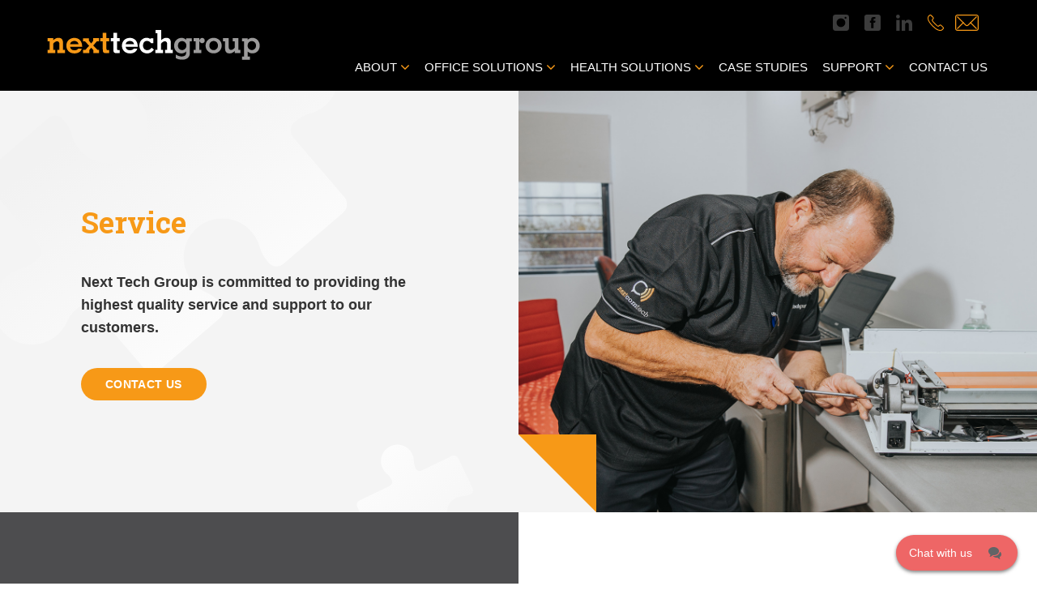

--- FILE ---
content_type: text/html; charset=UTF-8
request_url: https://nexttechgroup.com.au/service/
body_size: 19182
content:
<!DOCTYPE html><html lang="en" class="no-js"><head metasync_optimized><script type="application/ld+json">[{"@type": "ImageObject", "caption": "Magnifying glass icon representing the discovery phase in customer education and training for office solutions and technology implementation by Next Tech Group.", "license": "https://creativecommons.org/licenses/by-nc/4.0/", "@context": "https://schema.org/", "contentUrl": "https://nexttechgroup.com.au/wp-content/uploads/2021/09/discovery.png"}, {"@type": "ImageObject", "caption": "Checklist icon representing site survey process for equipment installation and user training by Next Tech Group.", "license": "https://creativecommons.org/licenses/by-nc/4.0/", "@context": "https://schema.org/", "contentUrl": "https://nexttechgroup.com.au/wp-content/uploads/2021/09/site-survey.png"}, {"@type": "ImageObject", "caption": "Icon representing customer training and support, featuring interconnected figures symbolizing collaboration and user engagement in office solutions.", "license": "https://creativecommons.org/licenses/by-nc/4.0/", "@context": "https://schema.org/", "contentUrl": "https://nexttechgroup.com.au/wp-content/uploads/2021/09/presentation.png"}, {"@type": "ImageObject", "caption": "Orange gear icon with a wrench, representing maintenance and support services offered by Next Tech Group for office equipment and technology installations.", "license": "https://creativecommons.org/licenses/by-nc/4.0/", "@context": "https://schema.org/", "contentUrl": "https://nexttechgroup.com.au/wp-content/uploads/2021/09/installation.png"}, {"@type": "ImageObject", "caption": "Icon depicting a person participating in virtual training, representing Next Tech Group's user training solutions for office equipment and technology support.", "license": "https://creativecommons.org/licenses/by-nc/4.0/", "@context": "https://schema.org/", "contentUrl": "https://nexttechgroup.com.au/wp-content/uploads/2021/09/training.png"}, {"@type": "ImageObject", "caption": "Icon of a checkmark within a circular badge, symbolizing quality assurance and customer satisfaction in office solutions and training services.", "license": "https://creativecommons.org/licenses/by-nc/4.0/", "@context": "https://schema.org/", "contentUrl": "https://nexttechgroup.com.au/wp-content/uploads/2021/09/annual-review.png"}, {"@type": "ImageObject", "caption": "Download button for TeamViewer with logo, relevant for office solutions and remote support.", "license": "https://creativecommons.org/licenses/by-nc/4.0/", "@context": "https://schema.org/", "contentUrl": "https://nexttechgroup.com.au/wp-content/uploads/2021/06/team-viewer.png"}, {"@type": "ImageObject", "caption": "Hand adjusting network cables in a server, with a vibrant orange background and puzzle piece graphic, symbolizing innovative office solutions and connectivity.", "license": "https://creativecommons.org/licenses/by-nc/4.0/", "@context": "https://schema.org/", "contentUrl": "https://nexttechgroup.com.au/wp-content/themes/OGA/assets/images/pre-footer.png"}, {"@type": "ImageObject", "caption": "Technician repairing office equipment with tools at a workspace, emphasizing Next Tech Group's commitment to quality service and support.", "license": "https://creativecommons.org/licenses/by-nc/4.0/", "@context": "https://schema.org/", "contentUrl": "https://nexttechgroup.com.au/wp-content/uploads/2021/06/ntg1.jpg"}]</script><script type="application/ld+json" data-otto-pixel="dynamic-seo">{
   "@context": "https://schema.org",
   "@type": "Organization",
   "url": "https://nexttechgroup.com.au",
   "sameAs": [
      "https://www.facebook.com/thenexttechgroup",
      "https://www.instagram.com/nexttechgroup/",
      "https://www.linkedin.com/company/next-office-tech/"
   ],
   "logo": "https://www.google.com/s2/favicons?sz=256&domain_url=https://nexttechgroup.com.au",
   "name": "Next Tech Group",
   "description": "Next Tech Group provides comprehensive technology and communication solutions to businesses and institutions across North East Victoria and Southern New South Wales. We specialise in office, communication, security, and health technology, offering tailored strategies and ongoing support to optimise your operations.",
   "email": "reception@nexttechgroup.com.au",
   "telephone": "+61(03) 5821 4333",
   "address": {
      "@type": "PostalAddress",
      "streetAddress": "11 Edward Street",
      "addressLocality": "Shepparton VIC 3630",
      "addressCountry": "AU",
      "postalCode": "3630"
   }
}</script><meta charset="UTF-8"><title>Service - Next Tech Group : Next Tech Group</title><link rel="preconnect" href="https://fonts.gstatic.com"><meta property="og:title" content="Next Tech Group | Service"/><meta name="description" content="Next Tech Group"><meta name="google-site-verification" content="KRdEUX_isqpY0OINr0nssKIjgNIk99flPLf4XiGKSig"/><meta http-equiv="X-UA-Compatible" content="IE=edge,chrome=1"><meta name="viewport" content="width=device-width, initial-scale=0.86, maximum-scale=3.0, minimum-scale=0.86"><meta name="description" content=""><script type="text/javascript" src="https://ajax.googleapis.com/ajax/libs/jquery/3.3.1/jquery.min.js"></script><!-- Global site tag (gtag.js) - Google Analytics --><script async src="https://www.googletagmanager.com/gtag/js?id=UA-173164609-2"></script><script>
    window.dataLayer = window.dataLayer || [];
    function gtag(){dataLayer.push(arguments);}
    gtag('js', new Date());

    gtag('config', 'UA-173164609-2');
  </script><!-- Google Tag Manager --><script>(function(w,d,s,l,i){w[l]=w[l]||[];w[l].push({'gtm.start':
new Date().getTime(),event:'gtm.js'});var f=d.getElementsByTagName(s)[0],
j=d.createElement(s),dl=l!='dataLayer'?'&l='+l:'';j.async=true;j.src=
'https://www.googletagmanager.com/gtm.js?id='+i+dl;f.parentNode.insertBefore(j,f);
})(window,document,'script','dataLayer','GTM-PNPM3LJ');</script><!-- End Google Tag Manager --><!-- Meta Pixel Code --><script>

!function(f,b,e,v,n,t,s)

{if(f.fbq)return;n=f.fbq=function(){n.callMethod?

n.callMethod.apply(n,arguments):n.queue.push(arguments)};

if(!f._fbq)f._fbq=n;n.push=n;n.loaded=!0;n.version='2.0';

n.queue=[];t=b.createElement(e);t.async=!0;

t.src=v;s=b.getElementsByTagName(e)[0];

s.parentNode.insertBefore(t,s)}(window, document,'script',

'https://connect.facebook.net/en_US/fbevents.js');

fbq('init', '185196157072806');

fbq('track', 'PageView');

</script><noscript><img height="1" width="1" style="display:none" src="https://www.facebook.com/tr?id=185196157072806&amp;ev=PageView&amp;noscript=1  /"></noscript><!-- End Meta Pixel Code --><!-- Google tag (gtag.js) GA4 --><script async src="https://www.googletagmanager.com/gtag/js?id=G-P3QKVHWTGP"></script><script> window.dataLayer = window.dataLayer || []; function gtag(){dataLayer.push(arguments);} gtag('js', new Date()); gtag('config', 'G-P3QKVHWTGP'); </script><!-- Start of HubSpot Embed Code --><script type="text/javascript" id="hs-script-loader" async defer src="//js.hs-scripts.com/2658898.js"></script><!-- End of HubSpot Embed Code --><meta name='robots' content='index, follow, max-snippet:-1, max-image-preview:large, max-video-preview:-1'/><link rel="dns-prefetch" href="//sa.searchatlas.com"><link rel="preconnect" href="https://sa.searchatlas.com" crossorigin><meta name="otto" content="uuid=724bffbe-1d0d-45f8-816f-051c1f6b9154; type=wordpress; enabled=true; version=2.5.14"><meta name="robots" content="index"/><script>window.__SA_DYO_INITIALIZED__=true;</script><!-- This site is optimized with the Yoast SEO plugin v26.8 - https://yoast.com/product/yoast-seo-wordpress/ --><meta name="description" content="Discover Next Tech Group's service offerings. We provide comprehensive office solutions and advanced technology for enhanced productivity."/><link rel="canonical" href="https://nexttechgroup.com.au/service/"/><meta property="og:locale" content="en_US"/><meta property="og:type" content="article"/><meta property="og:title" content="Service - Next Tech Group"/><meta property="og:description" content="Discover Next Tech Group's service offerings. We provide comprehensive office solutions and advanced technology for enhanced productivity."/><meta property="og:url" content="https://nexttechgroup.com.au/service/"/><meta property="og:site_name" content="Next Tech Group"/><meta property="article:publisher" content="https://www.facebook.com/thenexttechgroup"/><meta property="article:modified_time" content="2024-08-22T10:11:30+00:00"/><meta name="twitter:card" content="summary_large_image"/><script type="application/ld+json" class="yoast-schema-graph">{"@context":"https://schema.org","@graph":[{"@type":"WebPage","@id":"https://nexttechgroup.com.au/service/","url":"https://nexttechgroup.com.au/service/","name":"Service - Next Tech Group","isPartOf":{"@id":"https://nexttechgroup.com.au/#website"},"datePublished":"2021-10-07T00:34:13+00:00","dateModified":"2024-08-22T10:11:30+00:00","description":"Discover Next Tech Group's service offerings. We provide comprehensive office solutions and advanced technology for enhanced productivity.","breadcrumb":{"@id":"https://nexttechgroup.com.au/service/#breadcrumb"},"inLanguage":"en","potentialAction":[{"@type":"ReadAction","target":["https://nexttechgroup.com.au/service/"]}]},{"@type":"BreadcrumbList","@id":"https://nexttechgroup.com.au/service/#breadcrumb","itemListElement":[{"@type":"ListItem","position":1,"name":"Home","item":"https://nexttechgroup.com.au/"},{"@type":"ListItem","position":2,"name":"Service"}]},{"@type":"WebSite","@id":"https://nexttechgroup.com.au/#website","url":"https://nexttechgroup.com.au/","name":"Next Tech Group","description":"","publisher":{"@id":"https://nexttechgroup.com.au/#organization"},"potentialAction":[{"@type":"SearchAction","target":{"@type":"EntryPoint","urlTemplate":"https://nexttechgroup.com.au/?s={search_term_string}"},"query-input":{"@type":"PropertyValueSpecification","valueRequired":true,"valueName":"search_term_string"}}],"inLanguage":"en"},{"@type":"Organization","@id":"https://nexttechgroup.com.au/#organization","name":"Next Tech Group","url":"https://nexttechgroup.com.au/","logo":{"@type":"ImageObject","inLanguage":"en","@id":"https://nexttechgroup.com.au/#/schema/logo/image/","url":"https://nexttechgroup.com.au/wp-content/uploads/2024/05/nexttech.png","contentUrl":"https://nexttechgroup.com.au/wp-content/uploads/2024/05/nexttech.png","width":475,"height":82,"caption":"Next Tech Group"},"image":{"@id":"https://nexttechgroup.com.au/#/schema/logo/image/"},"sameAs":["https://www.facebook.com/thenexttechgroup","https://www.instagram.com/nexttechgroup/","https://au.linkedin.com/company/next-office-tech"]}]}</script><!-- / Yoast SEO plugin. --><link rel='dns-prefetch' href='//maps.googleapis.com'/><link rel='dns-prefetch' href='//fonts.googleapis.com'/><link rel="alternate" title="oEmbed (JSON)" type="application/json+oembed" href="https://nexttechgroup.com.au/wp-json/oembed/1.0/embed?url=https%3A%2F%2Fnexttechgroup.com.au%2Fservice%2F"/><link rel="alternate" title="oEmbed (XML)" type="text/xml+oembed" href="https://nexttechgroup.com.au/wp-json/oembed/1.0/embed?url=https%3A%2F%2Fnexttechgroup.com.au%2Fservice%2F&amp;format=xml"/><style id='wp-img-auto-sizes-contain-inline-css' type='text/css'>
img:is([sizes=auto i],[sizes^="auto," i]){contain-intrinsic-size:3000px 1500px}
/*# sourceURL=wp-img-auto-sizes-contain-inline-css */
</style><style id='wp-emoji-styles-inline-css' type='text/css'>

	img.wp-smiley, img.emoji {
		display: inline !important;
		border: none !important;
		box-shadow: none !important;
		height: 1em !important;
		width: 1em !important;
		margin: 0 0.07em !important;
		vertical-align: -0.1em !important;
		background: none !important;
		padding: 0 !important;
	}
/*# sourceURL=wp-emoji-styles-inline-css */
</style><link rel='stylesheet' id='wp-block-library-css' href='https://nexttechgroup.com.au/wp-includes/css/dist/block-library/style.min.css?ver=6.9' type='text/css' media='all'/><style id='classic-theme-styles-inline-css' type='text/css'>
/*! This file is auto-generated */
.wp-block-button__link{color:#fff;background-color:#32373c;border-radius:9999px;box-shadow:none;text-decoration:none;padding:calc(.667em + 2px) calc(1.333em + 2px);font-size:1.125em}.wp-block-file__button{background:#32373c;color:#fff;text-decoration:none}
/*# sourceURL=/wp-includes/css/classic-themes.min.css */
</style><style id='global-styles-inline-css' type='text/css'>
:root{--wp--preset--aspect-ratio--square: 1;--wp--preset--aspect-ratio--4-3: 4/3;--wp--preset--aspect-ratio--3-4: 3/4;--wp--preset--aspect-ratio--3-2: 3/2;--wp--preset--aspect-ratio--2-3: 2/3;--wp--preset--aspect-ratio--16-9: 16/9;--wp--preset--aspect-ratio--9-16: 9/16;--wp--preset--color--black: #000000;--wp--preset--color--cyan-bluish-gray: #abb8c3;--wp--preset--color--white: #ffffff;--wp--preset--color--pale-pink: #f78da7;--wp--preset--color--vivid-red: #cf2e2e;--wp--preset--color--luminous-vivid-orange: #ff6900;--wp--preset--color--luminous-vivid-amber: #fcb900;--wp--preset--color--light-green-cyan: #7bdcb5;--wp--preset--color--vivid-green-cyan: #00d084;--wp--preset--color--pale-cyan-blue: #8ed1fc;--wp--preset--color--vivid-cyan-blue: #0693e3;--wp--preset--color--vivid-purple: #9b51e0;--wp--preset--gradient--vivid-cyan-blue-to-vivid-purple: linear-gradient(135deg,rgb(6,147,227) 0%,rgb(155,81,224) 100%);--wp--preset--gradient--light-green-cyan-to-vivid-green-cyan: linear-gradient(135deg,rgb(122,220,180) 0%,rgb(0,208,130) 100%);--wp--preset--gradient--luminous-vivid-amber-to-luminous-vivid-orange: linear-gradient(135deg,rgb(252,185,0) 0%,rgb(255,105,0) 100%);--wp--preset--gradient--luminous-vivid-orange-to-vivid-red: linear-gradient(135deg,rgb(255,105,0) 0%,rgb(207,46,46) 100%);--wp--preset--gradient--very-light-gray-to-cyan-bluish-gray: linear-gradient(135deg,rgb(238,238,238) 0%,rgb(169,184,195) 100%);--wp--preset--gradient--cool-to-warm-spectrum: linear-gradient(135deg,rgb(74,234,220) 0%,rgb(151,120,209) 20%,rgb(207,42,186) 40%,rgb(238,44,130) 60%,rgb(251,105,98) 80%,rgb(254,248,76) 100%);--wp--preset--gradient--blush-light-purple: linear-gradient(135deg,rgb(255,206,236) 0%,rgb(152,150,240) 100%);--wp--preset--gradient--blush-bordeaux: linear-gradient(135deg,rgb(254,205,165) 0%,rgb(254,45,45) 50%,rgb(107,0,62) 100%);--wp--preset--gradient--luminous-dusk: linear-gradient(135deg,rgb(255,203,112) 0%,rgb(199,81,192) 50%,rgb(65,88,208) 100%);--wp--preset--gradient--pale-ocean: linear-gradient(135deg,rgb(255,245,203) 0%,rgb(182,227,212) 50%,rgb(51,167,181) 100%);--wp--preset--gradient--electric-grass: linear-gradient(135deg,rgb(202,248,128) 0%,rgb(113,206,126) 100%);--wp--preset--gradient--midnight: linear-gradient(135deg,rgb(2,3,129) 0%,rgb(40,116,252) 100%);--wp--preset--font-size--small: 13px;--wp--preset--font-size--medium: 20px;--wp--preset--font-size--large: 36px;--wp--preset--font-size--x-large: 42px;--wp--preset--spacing--20: 0.44rem;--wp--preset--spacing--30: 0.67rem;--wp--preset--spacing--40: 1rem;--wp--preset--spacing--50: 1.5rem;--wp--preset--spacing--60: 2.25rem;--wp--preset--spacing--70: 3.38rem;--wp--preset--spacing--80: 5.06rem;--wp--preset--shadow--natural: 6px 6px 9px rgba(0, 0, 0, 0.2);--wp--preset--shadow--deep: 12px 12px 50px rgba(0, 0, 0, 0.4);--wp--preset--shadow--sharp: 6px 6px 0px rgba(0, 0, 0, 0.2);--wp--preset--shadow--outlined: 6px 6px 0px -3px rgb(255, 255, 255), 6px 6px rgb(0, 0, 0);--wp--preset--shadow--crisp: 6px 6px 0px rgb(0, 0, 0);}:where(.is-layout-flex){gap: 0.5em;}:where(.is-layout-grid){gap: 0.5em;}body .is-layout-flex{display: flex;}.is-layout-flex{flex-wrap: wrap;align-items: center;}.is-layout-flex > :is(*, div){margin: 0;}body .is-layout-grid{display: grid;}.is-layout-grid > :is(*, div){margin: 0;}:where(.wp-block-columns.is-layout-flex){gap: 2em;}:where(.wp-block-columns.is-layout-grid){gap: 2em;}:where(.wp-block-post-template.is-layout-flex){gap: 1.25em;}:where(.wp-block-post-template.is-layout-grid){gap: 1.25em;}.has-black-color{color: var(--wp--preset--color--black) !important;}.has-cyan-bluish-gray-color{color: var(--wp--preset--color--cyan-bluish-gray) !important;}.has-white-color{color: var(--wp--preset--color--white) !important;}.has-pale-pink-color{color: var(--wp--preset--color--pale-pink) !important;}.has-vivid-red-color{color: var(--wp--preset--color--vivid-red) !important;}.has-luminous-vivid-orange-color{color: var(--wp--preset--color--luminous-vivid-orange) !important;}.has-luminous-vivid-amber-color{color: var(--wp--preset--color--luminous-vivid-amber) !important;}.has-light-green-cyan-color{color: var(--wp--preset--color--light-green-cyan) !important;}.has-vivid-green-cyan-color{color: var(--wp--preset--color--vivid-green-cyan) !important;}.has-pale-cyan-blue-color{color: var(--wp--preset--color--pale-cyan-blue) !important;}.has-vivid-cyan-blue-color{color: var(--wp--preset--color--vivid-cyan-blue) !important;}.has-vivid-purple-color{color: var(--wp--preset--color--vivid-purple) !important;}.has-black-background-color{background-color: var(--wp--preset--color--black) !important;}.has-cyan-bluish-gray-background-color{background-color: var(--wp--preset--color--cyan-bluish-gray) !important;}.has-white-background-color{background-color: var(--wp--preset--color--white) !important;}.has-pale-pink-background-color{background-color: var(--wp--preset--color--pale-pink) !important;}.has-vivid-red-background-color{background-color: var(--wp--preset--color--vivid-red) !important;}.has-luminous-vivid-orange-background-color{background-color: var(--wp--preset--color--luminous-vivid-orange) !important;}.has-luminous-vivid-amber-background-color{background-color: var(--wp--preset--color--luminous-vivid-amber) !important;}.has-light-green-cyan-background-color{background-color: var(--wp--preset--color--light-green-cyan) !important;}.has-vivid-green-cyan-background-color{background-color: var(--wp--preset--color--vivid-green-cyan) !important;}.has-pale-cyan-blue-background-color{background-color: var(--wp--preset--color--pale-cyan-blue) !important;}.has-vivid-cyan-blue-background-color{background-color: var(--wp--preset--color--vivid-cyan-blue) !important;}.has-vivid-purple-background-color{background-color: var(--wp--preset--color--vivid-purple) !important;}.has-black-border-color{border-color: var(--wp--preset--color--black) !important;}.has-cyan-bluish-gray-border-color{border-color: var(--wp--preset--color--cyan-bluish-gray) !important;}.has-white-border-color{border-color: var(--wp--preset--color--white) !important;}.has-pale-pink-border-color{border-color: var(--wp--preset--color--pale-pink) !important;}.has-vivid-red-border-color{border-color: var(--wp--preset--color--vivid-red) !important;}.has-luminous-vivid-orange-border-color{border-color: var(--wp--preset--color--luminous-vivid-orange) !important;}.has-luminous-vivid-amber-border-color{border-color: var(--wp--preset--color--luminous-vivid-amber) !important;}.has-light-green-cyan-border-color{border-color: var(--wp--preset--color--light-green-cyan) !important;}.has-vivid-green-cyan-border-color{border-color: var(--wp--preset--color--vivid-green-cyan) !important;}.has-pale-cyan-blue-border-color{border-color: var(--wp--preset--color--pale-cyan-blue) !important;}.has-vivid-cyan-blue-border-color{border-color: var(--wp--preset--color--vivid-cyan-blue) !important;}.has-vivid-purple-border-color{border-color: var(--wp--preset--color--vivid-purple) !important;}.has-vivid-cyan-blue-to-vivid-purple-gradient-background{background: var(--wp--preset--gradient--vivid-cyan-blue-to-vivid-purple) !important;}.has-light-green-cyan-to-vivid-green-cyan-gradient-background{background: var(--wp--preset--gradient--light-green-cyan-to-vivid-green-cyan) !important;}.has-luminous-vivid-amber-to-luminous-vivid-orange-gradient-background{background: var(--wp--preset--gradient--luminous-vivid-amber-to-luminous-vivid-orange) !important;}.has-luminous-vivid-orange-to-vivid-red-gradient-background{background: var(--wp--preset--gradient--luminous-vivid-orange-to-vivid-red) !important;}.has-very-light-gray-to-cyan-bluish-gray-gradient-background{background: var(--wp--preset--gradient--very-light-gray-to-cyan-bluish-gray) !important;}.has-cool-to-warm-spectrum-gradient-background{background: var(--wp--preset--gradient--cool-to-warm-spectrum) !important;}.has-blush-light-purple-gradient-background{background: var(--wp--preset--gradient--blush-light-purple) !important;}.has-blush-bordeaux-gradient-background{background: var(--wp--preset--gradient--blush-bordeaux) !important;}.has-luminous-dusk-gradient-background{background: var(--wp--preset--gradient--luminous-dusk) !important;}.has-pale-ocean-gradient-background{background: var(--wp--preset--gradient--pale-ocean) !important;}.has-electric-grass-gradient-background{background: var(--wp--preset--gradient--electric-grass) !important;}.has-midnight-gradient-background{background: var(--wp--preset--gradient--midnight) !important;}.has-small-font-size{font-size: var(--wp--preset--font-size--small) !important;}.has-medium-font-size{font-size: var(--wp--preset--font-size--medium) !important;}.has-large-font-size{font-size: var(--wp--preset--font-size--large) !important;}.has-x-large-font-size{font-size: var(--wp--preset--font-size--x-large) !important;}
:where(.wp-block-post-template.is-layout-flex){gap: 1.25em;}:where(.wp-block-post-template.is-layout-grid){gap: 1.25em;}
:where(.wp-block-term-template.is-layout-flex){gap: 1.25em;}:where(.wp-block-term-template.is-layout-grid){gap: 1.25em;}
:where(.wp-block-columns.is-layout-flex){gap: 2em;}:where(.wp-block-columns.is-layout-grid){gap: 2em;}
:root :where(.wp-block-pullquote){font-size: 1.5em;line-height: 1.6;}
/*# sourceURL=global-styles-inline-css */
</style><link rel='stylesheet' id='slick-css' href='https://nexttechgroup.com.au/wp-content/themes/OGA/assets/css/slick.css?ver=6.9' type='text/css' media='all'/><link rel='stylesheet' id='slick-theme-css' href='https://nexttechgroup.com.au/wp-content/themes/OGA/assets/css/slick-theme.css?ver=6.9' type='text/css' media='all'/><link rel='stylesheet' id='roboto-css' href='https://fonts.googleapis.com/css2?family=Roboto+Slab%3Awght%40700&amp;display=swap&amp;ver=6.9' type='text/css' media='all'/><link rel='stylesheet' id='main-css' href='https://nexttechgroup.com.au/wp-content/themes/OGA/assets/scss/index.css' type='text/css' media='all'/><link rel='stylesheet' id='lightbox-css' href='https://nexttechgroup.com.au/wp-content/themes/OGA/assets/css/lightbox.css?ver=6.9' type='text/css' media='all'/><link rel='stylesheet' id='mediabox-css' href='https://nexttechgroup.com.au/wp-content/themes/OGA/assets/css/mediabox.css' type='text/css' media='all'/><link rel='stylesheet' id='elementor-frontend-css' href='https://nexttechgroup.com.au/wp-content/plugins/elementor/assets/css/frontend.min.css?ver=3.34.2' type='text/css' media='all'/><link rel='stylesheet' id='eael-general-css' href='https://nexttechgroup.com.au/wp-content/plugins/essential-addons-for-elementor-lite/assets/front-end/css/view/general.min.css?ver=6.5.8' type='text/css' media='all'/><script>document.getElementsByTagName("html")[0].className += " js";</script><script type="text/javascript" src="https://nexttechgroup.com.au/wp-includes/js/jquery/jquery.min.js?ver=3.7.1" id="jquery-core-js"></script><script type="text/javascript" src="https://nexttechgroup.com.au/wp-includes/js/jquery/jquery-migrate.min.js?ver=3.4.1" id="jquery-migrate-js"></script><script type="text/javascript" id="snazzymaps-js-js-extra">
/* <![CDATA[ */
var SnazzyDataForSnazzyMaps = [];
SnazzyDataForSnazzyMaps={"id":15,"name":"Subtle Grayscale","description":"A nice, simple grayscale version of the map with color extremes that are never too harsh on the eyes. Originally created for http:\/\/barvinssurvins.fr\/situer.","url":"https:\/\/snazzymaps.com\/style\/15\/subtle-grayscale","imageUrl":"https:\/\/snazzy-maps-cdn.azureedge.net\/assets\/15-subtle-grayscale.png?v=20170626083535","json":"[{\"featureType\":\"administrative\",\"elementType\":\"all\",\"stylers\":[{\"saturation\":\"-100\"}]},{\"featureType\":\"administrative.province\",\"elementType\":\"all\",\"stylers\":[{\"visibility\":\"off\"}]},{\"featureType\":\"landscape\",\"elementType\":\"all\",\"stylers\":[{\"saturation\":-100},{\"lightness\":65},{\"visibility\":\"on\"}]},{\"featureType\":\"poi\",\"elementType\":\"all\",\"stylers\":[{\"saturation\":-100},{\"lightness\":\"50\"},{\"visibility\":\"simplified\"}]},{\"featureType\":\"road\",\"elementType\":\"all\",\"stylers\":[{\"saturation\":\"-100\"}]},{\"featureType\":\"road.highway\",\"elementType\":\"all\",\"stylers\":[{\"visibility\":\"simplified\"}]},{\"featureType\":\"road.arterial\",\"elementType\":\"all\",\"stylers\":[{\"lightness\":\"30\"}]},{\"featureType\":\"road.local\",\"elementType\":\"all\",\"stylers\":[{\"lightness\":\"40\"}]},{\"featureType\":\"transit\",\"elementType\":\"all\",\"stylers\":[{\"saturation\":-100},{\"visibility\":\"simplified\"}]},{\"featureType\":\"water\",\"elementType\":\"geometry\",\"stylers\":[{\"hue\":\"#ffff00\"},{\"lightness\":-25},{\"saturation\":-97}]},{\"featureType\":\"water\",\"elementType\":\"labels\",\"stylers\":[{\"lightness\":-25},{\"saturation\":-100}]}]","views":951631,"favorites":2430,"createdBy":{"name":"Paulo Avila","url":null},"createdOn":"2013-10-30T16:37:24.593","tags":["greyscale","light"],"colors":["gray","white"]};
//# sourceURL=snazzymaps-js-js-extra
/* ]]> */
</script><script type="text/javascript" src="https://nexttechgroup.com.au/wp-content/plugins/snazzy-maps/snazzymaps.js?ver=1.5.0" id="snazzymaps-js-js"></script><script type="text/javascript" src="https://maps.googleapis.com/maps/api/js?key=AIzaSyAhLrZn9VTGMrgd40IKlVmjTJjUhaItCZI&amp;ver=6.9" id="map-api-defer-js"></script><link rel="https://api.w.org/" href="https://nexttechgroup.com.au/wp-json/"/><link rel="alternate" title="JSON" type="application/json" href="https://nexttechgroup.com.au/wp-json/wp/v2/pages/711"/><link rel="EditURI" type="application/rsd+xml" title="RSD" href="https://nexttechgroup.com.au/xmlrpc.php?rsd"/><meta name="generator" content="WordPress 6.9"/><link rel='shortlink' href='https://nexttechgroup.com.au/?p=711'/><meta name="generator" content="Elementor 3.34.2; features: e_font_icon_svg, additional_custom_breakpoints; settings: css_print_method-external, google_font-enabled, font_display-swap"><style>
				.e-con.e-parent:nth-of-type(n+4):not(.e-lazyloaded):not(.e-no-lazyload),
				.e-con.e-parent:nth-of-type(n+4):not(.e-lazyloaded):not(.e-no-lazyload) * {
					background-image: none !important;
				}
				@media screen and (max-height: 1024px) {
					.e-con.e-parent:nth-of-type(n+3):not(.e-lazyloaded):not(.e-no-lazyload),
					.e-con.e-parent:nth-of-type(n+3):not(.e-lazyloaded):not(.e-no-lazyload) * {
						background-image: none !important;
					}
				}
				@media screen and (max-height: 640px) {
					.e-con.e-parent:nth-of-type(n+2):not(.e-lazyloaded):not(.e-no-lazyload),
					.e-con.e-parent:nth-of-type(n+2):not(.e-lazyloaded):not(.e-no-lazyload) * {
						background-image: none !important;
					}
				}
			</style><style type="text/css" id="wp-custom-css">
			.no-capitalise {
	text-transform: none !important;
}

.about-padding {
	padding-bottom: clamp(1rem, 0.818rem + 0.91vw, 1.5rem);
}		</style></head><body 7 class="wp-singular page-template-default page page-id-711 wp-theme-OGA elementor-default elementor-kit-1579"><!-- Google Tag Manager (noscript) --><noscript><iframe src="https://www.googletagmanager.com/ns.html?id=GTM-PNPM3LJ" height="0" width="0" style="display:none;visibility:hidden"></iframe></noscript><!-- End Google Tag Manager (noscript) --><div id="wrapper"><header class="header"><div class="header__row"><div class="header__item"><div class="mobile-toggle secondary-item"><div class="mobile-toggle__icon"><span></span><span></span><span></span></div></div><div class="logo logo--header"><a href="https://nexttechgroup.com.au/" class="logo__link"><svg version="1.1" id="Layer_1" xmlns="http://www.w3.org/2000/svg" xmlns:xlink="http://www.w3.org/1999/xlink" x="0px" y="0px" viewbox="0 0 475 81.5" style="enable-background:new 0 0 475 81.5;" xml:space="preserve"><style type="text/css">
	.st0{fill:#F79917;}
	.st1{fill:#FFFFFF;}
	.st2{fill:#9C9B9B;}
	.st3{fill:#3C3C3B;}
</style><g><g><g><path class="st0" d="M34.8,24.9c6.7,0,9.7,3.6,9.7,10.8v14.6h4.3v6.5H32.4v-6.5h4.3v-11c0-0.9,0-1.5,0-1.8c0-3.4-1.8-5.3-4.9-5.3     c-2.8,0-5.4,1.6-8,4.7v13.4h4.3v6.5H11.7v-6.5h4.3V32.1h-4.3v-6.5h12.1v4.2C27.4,26.5,30.7,24.9,34.8,24.9z"/></g><g><path class="st0" d="M68.8,57.6c-10.5,0-17.2-6.8-17.2-16.3c0-9.6,7.2-16.3,17.1-16.3c9.9,0,16.6,6.9,16.6,17.8     c0,0.3,0,0.5,0,0.8H59.6c0.5,4.8,3.9,7.4,9.4,7.4c3.5,0,6.4-1.3,7.8-3.3h7.6C82.6,53.9,77,57.6,68.8,57.6z M77.6,38     c-1.3-4.3-4.3-6.6-8.9-6.6c-4.7,0-8.1,2.4-9.2,6.6H77.6z"/></g><g><path class="st0" d="M100.3,56.8H87.4v-6.5H92l8.3-8.9l-9.2-9.2h-3.7v-6.5h12.4V31l4.8,5.8L109,31v-5.4h12.3v6.5h-4.5L109,41     l9.4,9.3h3v6.5h-12.2v-6.2l-4.6-5l-4.1,5V56.8z"/></g><g><path class="st0" d="M141.6,50.7c0.3,0,0.6-0.1,1.1-0.1v6.2c-1.8,0.2-3.5,0.3-5.2,0.3c-7.2,0-8.2-1.7-8.2-8.3V32.1h-5.4v-6.5h5.4     v-11h7.7v11h5.7v6.5H137v12.7C137,50.5,137.3,50.7,141.6,50.7z"/></g></g></g><g><path class="st1" d="M164.2,50.7c0.3,0,0.6-0.1,1.1-0.1v6.2c-1.8,0.2-3.5,0.3-5.2,0.3c-7.2,0-8.2-1.7-8.2-8.3V32.1h-5.4v-6.5h5.4   v-11h7.7v11h5.7v6.5h-5.7v12.7C159.6,50.5,160,50.7,164.2,50.7z"/><path class="st1" d="M187.3,57.6c-10.5,0-17.2-6.8-17.2-16.3c0-9.6,7.2-16.3,17.1-16.3c9.9,0,16.6,6.9,16.6,17.8c0,0.3,0,0.5,0,0.8   H178c0.5,4.8,3.9,7.4,9.4,7.4c3.5,0,6.4-1.3,7.8-3.3h7.6C201.1,53.9,195.5,57.6,187.3,57.6z M196.1,38c-1.3-4.3-4.3-6.6-8.9-6.6   c-4.7,0-8.1,2.4-9.2,6.6H196.1z"/><path class="st1" d="M223.8,57.6c-9.5,0-16.5-7-16.5-16.4c0-9.7,6.9-16.4,15.5-16.4c3.3,0,6.1,1,8.3,3v-2.1h6.1v10.4h-5   c-2.6-3.3-5-4.7-8.9-4.7c-4.8,0-8.2,3.6-8.2,9.8c0,5.4,3.7,9.6,8.7,9.6c4,0,6.6-1.5,9.8-5.2l4.8,4.1   C234.4,54.9,229.4,57.6,223.8,57.6z"/><path class="st1" d="M241.7,15.1V8.6h12.1v21.3c3.5-3.3,7-5,11-5c6.7,0,9.6,3.6,9.6,10.8v14.6h4.3v6.5h-16.5v-6.5h4.3v-11   c0-0.9,0-1.5,0-1.8c0-3.4-1.8-5.3-4.9-5.3c-2.8,0-5.4,1.6-8,4.7v13.4h4.3v6.5h-16.5v-6.5h4.3V15.1H241.7z"/></g><g><path class="st2" d="M314.9,53.9c0,4.3-0.1,7.8-1.9,10.4c-2.6,4.1-7.4,6.4-13.9,6.4c-5.6,0-10.3-1.1-14.3-3.4v-7.5   c4.7,2.8,8.7,4.2,12,4.2c7,0,10.2-2.4,10.2-7.6v-2.9c-2.6,2.7-6,4.1-9.8,4.1c-9.2,0-15.8-6.8-15.8-16.3c0-9.1,6.6-16.3,15.8-16.3   c3.8,0,7,1.4,9.8,4.1v-3.3h12.1v6.5h-4.3v19.2C314.9,52.2,314.9,53.1,314.9,53.9z M298.5,50.5c5,0,9-3.7,9-9.3c0-5.6-4.1-9.4-9-9.4   c-4.9,0-9,3.7-9,9.4C289.5,46.8,293.5,50.5,298.5,50.5z"/><path class="st2" d="M335.5,30c0.9-3.2,2.9-4.9,5.7-4.9c3.1,0,5.5,2.3,5.5,5.6c0,3.1-2.2,5.5-5.6,5.5c-2.5,0-4.4-1.5-5.6-4.3   l-0.5,0.2v18.2h4.3v6.5H323v-6.5h4.3V32.1H323v-6.5h12.1v4.5L335.5,30z"/><path class="st2" d="M365.7,24.9c10,0,17.2,7.3,17.2,16.3s-7.2,16.3-17.2,16.3c-9.9,0-17.2-7.2-17.2-16.3   C348.5,32.1,355.7,24.9,365.7,24.9z M365.7,50.7c5,0,9.2-3.9,9.2-9.6c0-5.8-4.1-9.6-9.2-9.6c-5.1,0-9.2,3.9-9.2,9.6   C356.5,46.8,360.7,50.7,365.7,50.7z"/><path class="st2" d="M399.7,57.6c-6.7,0-9.6-3.6-9.6-10.8V32.1h-4.3v-6.5h12.1v17.5c0,0.9,0,1.5,0,1.8c0,3.4,1.8,5.3,4.9,5.3   c2.7,0,5.4-1.5,8-4.7V32.1h-4.3v-6.5h12.1v24.6h4.3v6.5h-12v-4.2C407.2,55.9,403.8,57.6,399.7,57.6z"/><path class="st2" d="M426.3,64.2h4.3v-32h-4.3v-6.5h12.1V29c2.8-2.7,6-4.1,9.8-4.1c9.2,0,15.8,7.2,15.8,16.3   c0,9.5-6.5,16.3-15.8,16.3c-3.5,0-6.9-1.3-9.8-3.7v10.4h4.6v6.5h-16.7V64.2z M447.1,50.5c5,0,9-3.7,9-9.3c0-5.6-4.1-9.4-9-9.4   c-4.9,0-9,3.7-9,9.4C438.2,46.8,442.2,50.5,447.1,50.5z"/></g></svg></a></div></div><div class="header__item"><nav class="navigation"><div id="menu-btn"><div class="hamburger-container"><span class="bar1"></span><span class="bar2"></span><span class="bar3"></span></div></div><div class="desktop"><div class="menu-menu-container"><ul id="menu-menu" class="menu"><li class="home menu-item menu-item-type-post_type menu-item-object-page menu-item-home"><a href="https://nexttechgroup.com.au/">Next Tech Group</a></li><li class="menu-item menu-item-type-post_type menu-item-object-page menu-item-has-children"><a href="https://nexttechgroup.com.au/about/">About</a><svg version="1.1" id="Capa_1" xmlns="http://www.w3.org/2000/svg" xmlns:xlink="http://www.w3.org/1999/xlink" x="0px" y="0px" width="284.929px" height="284.929px" viewbox="0 0 284.929 284.929" style="enable-background:new 0 0 284.929 284.929;" xml:space="preserve"><style>
              		 path {
              		 	fill: #636466;
              		 }
              	 </style><g><path d="M282.082,76.511l-14.274-14.273c-1.902-1.906-4.093-2.856-6.57-2.856c-2.471,0-4.661,0.95-6.563,2.856L142.466,174.441                 L30.262,62.241c-1.903-1.906-4.093-2.856-6.567-2.856c-2.475,0-4.665,0.95-6.567,2.856L2.856,76.515C0.95,78.417,0,80.607,0,83.082                 c0,2.473,0.953,4.663,2.856,6.565l133.043,133.046c1.902,1.903,4.093,2.854,6.567,2.854s4.661-0.951,6.562-2.854L282.082,89.647                 c1.902-1.903,2.847-4.093,2.847-6.565C284.929,80.607,283.984,78.417,282.082,76.511z"/></g></svg><ul class="sub-menu"><li class="menu-item menu-item-type-post_type menu-item-object-page"><a href="https://nexttechgroup.com.au/about/our-story/">Our Story</a></li><li class="menu-item menu-item-type-post_type menu-item-object-page"><a href="https://nexttechgroup.com.au/about/our-team/">Our Team</a></li><li class="menu-item menu-item-type-post_type menu-item-object-page"><a href="https://nexttechgroup.com.au/about/how-we-work-with-you/">How we work with you</a></li><li class="menu-item menu-item-type-post_type menu-item-object-page"><a href="https://nexttechgroup.com.au/about/vacancies/">Vacancies</a></li></ul></li><li class="mega-menu menu-item menu-item-type-post_type_archive menu-item-object-office menu-item-has-children"><a href="https://nexttechgroup.com.au/office-solution/">Office Solutions</a><svg version="1.1" id="Capa_1" xmlns="http://www.w3.org/2000/svg" xmlns:xlink="http://www.w3.org/1999/xlink" x="0px" y="0px" width="284.929px" height="284.929px" viewbox="0 0 284.929 284.929" style="enable-background:new 0 0 284.929 284.929;" xml:space="preserve"><style>
              		 path {
              		 	fill: #636466;
              		 }
              	 </style><g><path d="M282.082,76.511l-14.274-14.273c-1.902-1.906-4.093-2.856-6.57-2.856c-2.471,0-4.661,0.95-6.563,2.856L142.466,174.441                 L30.262,62.241c-1.903-1.906-4.093-2.856-6.567-2.856c-2.475,0-4.665,0.95-6.567,2.856L2.856,76.515C0.95,78.417,0,80.607,0,83.082                 c0,2.473,0.953,4.663,2.856,6.565l133.043,133.046c1.902,1.903,4.093,2.854,6.567,2.854s4.661-0.951,6.562-2.854L282.082,89.647                 c1.902-1.903,2.847-4.093,2.847-6.565C284.929,80.607,283.984,78.417,282.082,76.511z"/></g></svg><ul class="sub-menu"><li class="menu-item menu-item-type-taxonomy menu-item-object-office_cat menu-item-has-children"><a href="https://nexttechgroup.com.au/office/printing-solutions/">Printing Solutions</a><svg version="1.1" id="Capa_1" xmlns="http://www.w3.org/2000/svg" xmlns:xlink="http://www.w3.org/1999/xlink" x="0px" y="0px" width="284.929px" height="284.929px" viewbox="0 0 284.929 284.929" style="enable-background:new 0 0 284.929 284.929;" xml:space="preserve"><style>
              		 path {
              		 	fill: #636466;
              		 }
              	 </style><g><path d="M282.082,76.511l-14.274-14.273c-1.902-1.906-4.093-2.856-6.57-2.856c-2.471,0-4.661,0.95-6.563,2.856L142.466,174.441                 L30.262,62.241c-1.903-1.906-4.093-2.856-6.567-2.856c-2.475,0-4.665,0.95-6.567,2.856L2.856,76.515C0.95,78.417,0,80.607,0,83.082                 c0,2.473,0.953,4.663,2.856,6.565l133.043,133.046c1.902,1.903,4.093,2.854,6.567,2.854s4.661-0.951,6.562-2.854L282.082,89.647                 c1.902-1.903,2.847-4.093,2.847-6.565C284.929,80.607,283.984,78.417,282.082,76.511z"/></g></svg><ul class="third-sub-menu"><li class="menu-item menu-item-type-post_type menu-item-object-office"><a href="https://nexttechgroup.com.au/office-solution/multifunction-devices/">Multifunction Devices</a></li><li class="menu-item menu-item-type-post_type menu-item-object-office"><a href="https://nexttechgroup.com.au/office-solution/production-printers/">Production Printers</a></li><li class="menu-item menu-item-type-post_type menu-item-object-office"><a href="https://nexttechgroup.com.au/office-solution/print-software/">Print Software</a></li></ul></li><li class="menu-item menu-item-type-taxonomy menu-item-object-office_cat menu-item-has-children"><a href="https://nexttechgroup.com.au/office/communication-solutions/">Communication Solutions</a><svg version="1.1" id="Capa_1" xmlns="http://www.w3.org/2000/svg" xmlns:xlink="http://www.w3.org/1999/xlink" x="0px" y="0px" width="284.929px" height="284.929px" viewbox="0 0 284.929 284.929" style="enable-background:new 0 0 284.929 284.929;" xml:space="preserve"><style>
              		 path {
              		 	fill: #636466;
              		 }
              	 </style><g><path d="M282.082,76.511l-14.274-14.273c-1.902-1.906-4.093-2.856-6.57-2.856c-2.471,0-4.661,0.95-6.563,2.856L142.466,174.441                 L30.262,62.241c-1.903-1.906-4.093-2.856-6.567-2.856c-2.475,0-4.665,0.95-6.567,2.856L2.856,76.515C0.95,78.417,0,80.607,0,83.082                 c0,2.473,0.953,4.663,2.856,6.565l133.043,133.046c1.902,1.903,4.093,2.854,6.567,2.854s4.661-0.951,6.562-2.854L282.082,89.647                 c1.902-1.903,2.847-4.093,2.847-6.565C284.929,80.607,283.984,78.417,282.082,76.511z"/></g></svg><ul class="third-sub-menu"><li class="menu-item menu-item-type-post_type menu-item-object-office"><a href="https://nexttechgroup.com.au/office-solution/business-phone-systems/">Business Phone Systems</a></li><li class="menu-item menu-item-type-post_type menu-item-object-office"><a href="https://nexttechgroup.com.au/office-solution/internet-wifi-nbn/">Internet, Wifi &amp; NBN</a></li><li class="menu-item menu-item-type-post_type menu-item-object-office"><a href="https://nexttechgroup.com.au/office-solution/interactive-screens/">Interactive Screens</a></li><li class="menu-item menu-item-type-post_type menu-item-object-office"><a href="https://nexttechgroup.com.au/office-solution/recording-equipment/">Lecture Capture Systems</a></li><li class="menu-item menu-item-type-post_type menu-item-object-office"><a href="https://nexttechgroup.com.au/office-solution/av-accessories/">AV Accessories</a></li></ul></li><li class="menu-item menu-item-type-taxonomy menu-item-object-office_cat menu-item-has-children"><a href="https://nexttechgroup.com.au/office/security-solutions/">Security Solutions</a><svg version="1.1" id="Capa_1" xmlns="http://www.w3.org/2000/svg" xmlns:xlink="http://www.w3.org/1999/xlink" x="0px" y="0px" width="284.929px" height="284.929px" viewbox="0 0 284.929 284.929" style="enable-background:new 0 0 284.929 284.929;" xml:space="preserve"><style>
              		 path {
              		 	fill: #636466;
              		 }
              	 </style><g><path d="M282.082,76.511l-14.274-14.273c-1.902-1.906-4.093-2.856-6.57-2.856c-2.471,0-4.661,0.95-6.563,2.856L142.466,174.441                 L30.262,62.241c-1.903-1.906-4.093-2.856-6.567-2.856c-2.475,0-4.665,0.95-6.567,2.856L2.856,76.515C0.95,78.417,0,80.607,0,83.082                 c0,2.473,0.953,4.663,2.856,6.565l133.043,133.046c1.902,1.903,4.093,2.854,6.567,2.854s4.661-0.951,6.562-2.854L282.082,89.647                 c1.902-1.903,2.847-4.093,2.847-6.565C284.929,80.607,283.984,78.417,282.082,76.511z"/></g></svg><ul class="third-sub-menu"><li class="menu-item menu-item-type-post_type menu-item-object-office"><a href="https://nexttechgroup.com.au/office-solution/alarms-and-access-control/">Alarms and Access Control</a></li><li class="menu-item menu-item-type-post_type menu-item-object-office"><a href="https://nexttechgroup.com.au/office-solution/cctv/">CCTV</a></li><li class="menu-item menu-item-type-post_type menu-item-object-office"><a href="https://nexttechgroup.com.au/office-solution/intruder-deterence-systems/">Intruder Deterence Systems</a></li></ul></li><li class="menu-item menu-item-type-taxonomy menu-item-object-office_cat menu-item-has-children"><a href="https://nexttechgroup.com.au/office/software-solutions/">Software Solutions</a><svg version="1.1" id="Capa_1" xmlns="http://www.w3.org/2000/svg" xmlns:xlink="http://www.w3.org/1999/xlink" x="0px" y="0px" width="284.929px" height="284.929px" viewbox="0 0 284.929 284.929" style="enable-background:new 0 0 284.929 284.929;" xml:space="preserve"><style>
              		 path {
              		 	fill: #636466;
              		 }
              	 </style><g><path d="M282.082,76.511l-14.274-14.273c-1.902-1.906-4.093-2.856-6.57-2.856c-2.471,0-4.661,0.95-6.563,2.856L142.466,174.441                 L30.262,62.241c-1.903-1.906-4.093-2.856-6.567-2.856c-2.475,0-4.665,0.95-6.567,2.856L2.856,76.515C0.95,78.417,0,80.607,0,83.082                 c0,2.473,0.953,4.663,2.856,6.565l133.043,133.046c1.902,1.903,4.093,2.854,6.567,2.854s4.661-0.951,6.562-2.854L282.082,89.647                 c1.902-1.903,2.847-4.093,2.847-6.565C284.929,80.607,283.984,78.417,282.082,76.511z"/></g></svg><ul class="third-sub-menu"><li class="menu-item menu-item-type-post_type menu-item-object-office"><a href="https://nexttechgroup.com.au/office-solution/document-management/">Document Management</a></li><li class="menu-item menu-item-type-post_type menu-item-object-office"><a href="https://nexttechgroup.com.au/office-solution/accounts-payable/">Accounts Payable</a></li><li class="menu-item menu-item-type-post_type menu-item-object-office"><a href="https://nexttechgroup.com.au/office-solution/accounts-receivable/">Accounts Receivable</a></li><li class="menu-item menu-item-type-post_type menu-item-object-office"><a href="https://nexttechgroup.com.au/office-solution/document-capture-and-workflow/">Document Capture and Workflow</a></li></ul></li></ul></li><li class="menu-item menu-item-type-post_type_archive menu-item-object-health menu-item-has-children"><a href="https://nexttechgroup.com.au/health-solution/">Health Solutions</a><svg version="1.1" id="Capa_1" xmlns="http://www.w3.org/2000/svg" xmlns:xlink="http://www.w3.org/1999/xlink" x="0px" y="0px" width="284.929px" height="284.929px" viewbox="0 0 284.929 284.929" style="enable-background:new 0 0 284.929 284.929;" xml:space="preserve"><style>
              		 path {
              		 	fill: #636466;
              		 }
              	 </style><g><path d="M282.082,76.511l-14.274-14.273c-1.902-1.906-4.093-2.856-6.57-2.856c-2.471,0-4.661,0.95-6.563,2.856L142.466,174.441                 L30.262,62.241c-1.903-1.906-4.093-2.856-6.567-2.856c-2.475,0-4.665,0.95-6.567,2.856L2.856,76.515C0.95,78.417,0,80.607,0,83.082                 c0,2.473,0.953,4.663,2.856,6.565l133.043,133.046c1.902,1.903,4.093,2.854,6.567,2.854s4.661-0.951,6.562-2.854L282.082,89.647                 c1.902-1.903,2.847-4.093,2.847-6.565C284.929,80.607,283.984,78.417,282.082,76.511z"/></g></svg><ul class="sub-menu"><li class="menu-item menu-item-type-post_type menu-item-object-health"><a href="https://nexttechgroup.com.au/health-solution/nurse-call-systems/">Nurse Call Systems</a></li><li class="menu-item menu-item-type-post_type menu-item-object-health"><a href="https://nexttechgroup.com.au/health-solution/homecare-monitoring-systems/">Homecare Monitoring Systems</a></li><li class="menu-item menu-item-type-post_type menu-item-object-health"><a href="https://nexttechgroup.com.au/health-solution/thermal-detection/">Thermal Detection</a></li><li class="menu-item menu-item-type-post_type menu-item-object-health"><a href="https://nexttechgroup.com.au/health-solution/dect-and-wifi-phones/">DECT and WiFi Phones</a></li></ul></li><li class="menu-item menu-item-type-post_type menu-item-object-page"><a href="https://nexttechgroup.com.au/case-studies/">Case Studies</a></li><li class="menu-item menu-item-type-custom menu-item-object-custom current-menu-ancestor current-menu-parent menu-item-has-children"><a href="#">Support</a><svg version="1.1" id="Capa_1" xmlns="http://www.w3.org/2000/svg" xmlns:xlink="http://www.w3.org/1999/xlink" x="0px" y="0px" width="284.929px" height="284.929px" viewbox="0 0 284.929 284.929" style="enable-background:new 0 0 284.929 284.929;" xml:space="preserve"><style>
              		 path {
              		 	fill: #636466;
              		 }
              	 </style><g><path d="M282.082,76.511l-14.274-14.273c-1.902-1.906-4.093-2.856-6.57-2.856c-2.471,0-4.661,0.95-6.563,2.856L142.466,174.441                 L30.262,62.241c-1.903-1.906-4.093-2.856-6.567-2.856c-2.475,0-4.665,0.95-6.567,2.856L2.856,76.515C0.95,78.417,0,80.607,0,83.082                 c0,2.473,0.953,4.663,2.856,6.565l133.043,133.046c1.902,1.903,4.093,2.854,6.567,2.854s4.661-0.951,6.562-2.854L282.082,89.647                 c1.902-1.903,2.847-4.093,2.847-6.565C284.929,80.607,283.984,78.417,282.082,76.511z"/></g></svg><ul class="sub-menu"><li class="menu-item menu-item-type-custom menu-item-object-custom"><a href="http://ebiz.nextofficetech.com.au/">Order Toner</a></li><li class="menu-item menu-item-type-custom menu-item-object-custom"><a href="http://ebiz.nextofficetech.com.au/">Request a service</a></li><li class="menu-item menu-item-type-custom menu-item-object-custom"><a href="http://ebiz.nextofficetech.com.au/">Enter meter reads</a></li><li class="menu-item menu-item-type-custom menu-item-object-custom"><a href="https://portal.nextofficetech.com.au/">Check your data usage</a></li><li class="menu-item menu-item-type-custom menu-item-object-custom"><a href="https://nextofficetech.com.au/wp-content/uploads/2018/07/Next-Office-Tech-Standard-Form-of-Agreement-Copy.pdf">Standard Form of Agreement</a></li><li class="menu-item menu-item-type-post_type menu-item-object-page current-menu-item page_item page-item-711 current_page_item"><a href="https://nexttechgroup.com.au/service/">Service</a></li></ul></li><li class="menu-item menu-item-type-post_type menu-item-object-page"><a href="https://nexttechgroup.com.au/contact/">Contact Us</a></li></ul></div></div></nav></div><div class="header__item"><nav class="contact"><ul class="contact__list"><li class="contact__item"><a href="https://www.instagram.com/nexttechgroup/" target="blank"><svg xmlns="http://www.w3.org/2000/svg" viewbox="0 0 19.02 19.02"><path d="M15.69,0H3.33A3.34,3.34,0,0,0,0,3.33V15.69A3.34,3.34,0,0,0,3.33,19H15.69A3.34,3.34,0,0,0,19,15.69V3.33A3.34,3.34,0,0,0,15.69,0ZM9.51,14.65a5.15,5.15,0,1,1,5.14-5.14A5.15,5.15,0,0,1,9.51,14.65ZM14.9,4.9a1.15,1.15,0,1,1,1.15-1.15A1.15,1.15,0,0,1,14.9,4.9Z" style="fill:#3c3c3c"/></svg></a></li><li class="contact__item"><a href="https://www.facebook.com/thenexttechgroup" target="blank"><svg xmlns="http://www.w3.org/2000/svg" viewbox="0 0 19.19 19.19"><path d="M16.31,0H2.88A2.88,2.88,0,0,0,0,2.88V16.31a2.88,2.88,0,0,0,2.88,2.88H16.31a2.88,2.88,0,0,0,2.88-2.88V2.88A2.88,2.88,0,0,0,16.31,0ZM13,5.09H11.86c-.93,0-1.06.3-1.06.89V7.3H13l-.27,2.21H10.8v6.64H7.93V9.51H6.38V7.3H7.93V5.82c0-1.86.79-2.95,3.15-2.95H13Z" style="fill:#3c3c3c"/></svg></a></li><li class="contact__item"><a href="https://au.linkedin.com/company/next-office-tech" target="blank"><svg xmlns="http://www.w3.org/2000/svg" viewbox="0 0 19.39 19.36"><rect x="0.32" y="6.43" width="4.02" height="12.93" style="fill:#3c3c3c"/><path d="M2.33,0A2.33,2.33,0,1,0,4.66,2.33,2.33,2.33,0,0,0,2.33,0Z" style="fill:#3c3c3c"/><path d="M14.57,6.11a4.22,4.22,0,0,0-3.8,2.09h0V6.43H6.86V19.36h4V13c0-1.68.32-3.32,2.41-3.32s2.09,1.93,2.09,3.43v6.29h4V12.27C19.39,8.78,18.64,6.11,14.57,6.11Z" style="fill:#3c3c3c"/></svg></a></li><li class="contact__item"><a href="tel:(03) 5821 4333"><svg xmlns="http://www.w3.org/2000/svg" viewbox="0 0 17.99 17.95"><g id="Layer_2" data-name="Layer 2"><g id="Layer_1-2" data-name="Layer 1"><path d="M5.33,6.9C5,6.29,5,6.12,5,6.12L6.16,4.46a1,1,0,0,0-.1-1.35L3.7.77A1,1,0,0,0,2.42.69l-1,.79a1.36,1.36,0,0,0-.24.24C-.86,4.55,2,9,5.48,12.49s8,6.41,10.81,4.25a1.1,1.1,0,0,0,.21-.22l.8-1a1,1,0,0,0-.08-1.28l-2.37-2.35a1,1,0,0,0-1.35-.09l-1.65,1.15S11.19,13.15,8,10A23.39,23.39,0,0,1,5.71,7.43c-.16-.2-.28-.38-.38-.53" style="fill:none;stroke:#f79917;stroke-linecap:round;stroke-linejoin:round;stroke-width:0.970079120440346px"/></g></g></svg></a></li><li class="contact__item"><a href="mailto:reception@nexttechgroup.com.au"><svg xmlns="http://www.w3.org/2000/svg" viewbox="0 0 23 15.95"><path d="M20.75,15.47H2.25A1.76,1.76,0,0,1,.49,13.7V2.25A1.75,1.75,0,0,1,2.25.49h18.5a1.76,1.76,0,0,1,1.77,1.76V13.7a1.77,1.77,0,0,1-1.77,1.77Z" style="fill:none;stroke:#f79917;stroke-linecap:round;stroke-linejoin:round;stroke-width:0.970079120440346px" class="outer-line"/><path d="M20.75,2.25l-8,8a1.77,1.77,0,0,1-2.5,0l-8-8" style="fill:none;stroke:#f79917;stroke-linecap:round;stroke-linejoin:round;stroke-width:0.970079120440346px" class="inner-line"/><line x1="20.75" y1="13.7" x2="15.03" y2="7.98" style="fill:none;stroke:#f79917;stroke-linecap:round;stroke-linejoin:round;stroke-width:0.970079120440346px" class="inner-line"/><line x1="7.98" y1="7.98" x2="2.25" y2="13.7" style="fill:none;stroke:#f79917;stroke-linecap:round;stroke-linejoin:round;stroke-width:0.970079120440346px" class="inner-line"/></svg></a></li></ul></nav></div></div></header><section class="section section--no-padding"><div class="hero bg-off-white"><div class="hero__media"><img src="https://nexttechgroup.com.au/wp-content/uploads/2021/06/ntg1.jpg" class="hero__image" alt="Technician repairing office equipment with tools at a workspace, emphasizing Next Tech Group's commitment to quality service and support."><div class="hero__overlay"></div></div><div class="hero__content"><img src="https://nexttechgroup.com.au/wp-content/themes/OGA/assets/images/archive-hero-bg.svg" class="hero__content__background"><div class="hero__wrapper"><h2 class="hero__title text-orange">Service</h2><div class="hero__text"><p>Next Tech Group is committed to providing the highest quality service and support to our customers.</p></div><a class="btn btn--text bg-orange" href="https://nexttechgroup.com.au/contact/">Contact Us</a></div></div></div></section><section class="section section--no-padding"><div class="product-content solution"><div class="solution__content-block odd background-grey"><div class="solution__content-text"><div class="solution__content-text-wrapper"><h2>Our Commitment</h2><p>We strive to continually meet and exceed our customers&rsquo; expectations, in all areas of our business, from installation of your equipment to long term business relationships built on our values and the importance of quality solutions.</p></div></div></div><div class="solution__content-block even background-white"><div class="solution__content-text"><div class="solution__content-text-wrapper"><h2>Our service</h2><p>Next Tech Group has a prompt and highly qualified local team of technicians, coupled with a timely supply and delivery of consumables when required. When equipment is not functional, we aim to deliver a fast response to promptly rectify and restore functionality is critical. Next Tech Group invests heavily in the development of skills of their service technicians, IT infrastructure, online technical databases and diagnostic tools which help us to deliver outstanding service to our customers. Our focus is to maximise uptime and the availability of the equipment for our customers.</p></div></div></div><div class="solution__content-block odd background-white"><div class="solution__content-text"><div class="solution__content-text-wrapper"><p><img fetchpriority="high" decoding="async" class="size-medium wp-image-238 aligncenter" src="https://nexttechgroup.com.auwp-content/uploads/2021/07/Paul-Spencer-300x300.jpg" alt="" width="300" height="300" srcset="https://nexttechgroup.com.au/wp-content/uploads/2021/07/Paul-Spencer-300x300.jpg 300w, https://nexttechgroup.com.au/wp-content/uploads/2021/07/Paul-Spencer-150x150.jpg 150w, https://nexttechgroup.com.au/wp-content/uploads/2021/07/Paul-Spencer-768x768.jpg 768w, https://nexttechgroup.com.au/wp-content/uploads/2021/07/Paul-Spencer.jpg 800w" sizes="(max-width: 300px) 100vw, 300px"/></p><p style="text-align: center;"><strong>Paul Spencer &ndash; Service Manager</strong></p><p style="text-align: center;">Next Office Tech</p></div></div></div><div class="solution__content-block even background-white"><div class="solution__content-text"><div class="solution__content-text-wrapper"><p><img decoding="async" class="size-medium wp-image-227 aligncenter" src="https://nexttechgroup.com.auwp-content/uploads/2021/07/Brendan-Dodd-300x300.jpg" alt="" width="300" height="300" srcset="https://nexttechgroup.com.au/wp-content/uploads/2021/07/Brendan-Dodd-300x300.jpg 300w, https://nexttechgroup.com.au/wp-content/uploads/2021/07/Brendan-Dodd-150x150.jpg 150w, https://nexttechgroup.com.au/wp-content/uploads/2021/07/Brendan-Dodd-768x768.jpg 768w, https://nexttechgroup.com.au/wp-content/uploads/2021/07/Brendan-Dodd.jpg 800w" sizes="(max-width: 300px) 100vw, 300px"/></p><p style="text-align: center;"><strong>Brendan Dodd &ndash; Service Manager</strong></p><p style="text-align: center;">Next Com Tech</p></div></div></div><div class="solution__content-block odd background-grey"><div class="solution__content-text"><div class="solution__content-text-wrapper"><h2>Training and User Support</h2><p>Customer education and user training is a critical part of any successful implementation. Next Tech Group offers a wide range of education and training solutions to support even the most complex applications. Initial user training and new staff training to our customers is offered with all our of our equipment. Customised training can also be developed to support customer&rsquo;s unique applications and special requirements. This service is offered through the life of the equipment.</p></div></div></div><div class="solution__content-block even background-orange"><div class="solution__content-text"><div class="solution__content-text-wrapper"><h2>Performance</h2><p>The equipment is designed to require scheduled maintenance on a regular basis. This reduces the customer&rsquo;s service responsibility and increases the reliability of your equipment.</p></div></div></div></div></section><section class="section bg-off-white section--large"><div class="container"><div class="work"><div class="work__top-content"><h2 class="text-center text-orange">How we work with you</h2><div class="work__top-content-text text-center"><p>Our aim is to understand your needs in order to provide outstanding service and cutting-edge technology. Whether it&rsquo;s networking new office equipment or providing healthcare solutions at home, we&rsquo;re here to help.</p></div></div><div class="work__steps"><div class="steps-wrapper"><div class="step step-1"><p class="text-orange text-bold step__count text-uppercase">Step 1</p><p class="step__title text-white text-uppercase">Discovery</p><img src="https://nexttechgroup.com.au/wp-content/uploads/2021/09/discovery.png" class="step__icon" alt="Magnifying glass icon representing the discovery phase in customer education and training for office solutions and technology implementation by Next Tech Group."></div><div class="step step-2"><p class="text-orange text-bold step__count text-uppercase">Step 2</p><p class="step__title text-white text-uppercase">Site Survey</p><img src="https://nexttechgroup.com.au/wp-content/uploads/2021/09/site-survey.png" class="step__icon" alt="Checklist icon representing site survey process for equipment installation and user training by Next Tech Group."></div><div class="step step-3"><p class="text-orange text-bold step__count text-uppercase">Step 3</p><p class="step__title text-white text-uppercase">Presentation</p><img src="https://nexttechgroup.com.au/wp-content/uploads/2021/09/presentation.png" class="step__icon" alt="Icon representing customer training and support, featuring interconnected figures symbolizing collaboration and user engagement in office solutions."></div><div class="step step-4"><p class="text-orange text-bold step__count text-uppercase">Step 4</p><p class="step__title text-white text-uppercase">Installation &amp; Configuration</p><img src="https://nexttechgroup.com.au/wp-content/uploads/2021/09/installation.png" class="step__icon" alt="Orange gear icon with a wrench, representing maintenance and support services offered by Next Tech Group for office equipment and technology installations."></div><div class="step step-5"><p class="text-orange text-bold step__count text-uppercase">Step 5</p><p class="step__title text-white text-uppercase">Training</p><img src="https://nexttechgroup.com.au/wp-content/uploads/2021/09/training.png" class="step__icon" alt="Icon depicting a person participating in virtual training, representing Next Tech Group's user training solutions for office equipment and technology support."></div><div class="step step-6"><p class="text-orange text-bold step__count text-uppercase">Step 6</p><p class="step__title text-white text-uppercase">Regular Review Visit</p><img src="https://nexttechgroup.com.au/wp-content/uploads/2021/09/annual-review.png" class="step__icon" alt="Icon of a checkmark within a circular badge, symbolizing quality assurance and customer satisfaction in office solutions and training services."></div></div></div><div class="work__bottom-content"><div class="work__bottom_content-text text-center"><p><strong>We will work with you to review the effectiveness of your technology and keep you up to date.</strong></p></div><div class="work__bottom_content-buttons text-center"><a href="https://nexttechgroup.com.au/contact/" class="btn btn-text bg-orange">Contact Us</a></div></div></div></div></section><!-- Display the Pre-Footer if it isn't the Front Page --><section class="pre-footer-wrapper"><img class="pre-footer__bg" src="https://nexttechgroup.com.au/wp-content/themes/OGA/assets/images/pre-footer.png" alt="Hand adjusting network cables in a server, with a vibrant orange background and puzzle piece graphic, symbolizing innovative office solutions and connectivity."><div class="container"><div class="pre-footer"><div class="pre-footer__text text-white"><h2>Let our solutions solve your business puzzle</h2><p>Our team of experts can provide you with an innovative solution for your business or institution.</p></div><div class="pre-footer__button"><a class="btn btn--text bg-white text-orange" href="https://nexttechgroup.com.au/contact/">Contact Us</a></div></div></div></section><footer class="footer text-white"><div class="footer__container"><div class="footer__grid"><div class="footer__inner"><div class="logo logo--footer"><a class="logo__link" href="https://nexttechgroup.com.au"><svg version="1.1" id="Layer_1" xmlns="http://www.w3.org/2000/svg" xmlns:xlink="http://www.w3.org/1999/xlink" x="0px" y="0px" viewbox="0 0 475 81.5" style="enable-background:new 0 0 475 81.5;" xml:space="preserve"><style type="text/css">
	.st0{fill:#F79917;}
	.st1{fill:#FFFFFF;}
	.st2{fill:#9C9B9B;}
	.st3{fill:#3C3C3B;}
</style><g><g><g><path class="st0" d="M34.8,24.9c6.7,0,9.7,3.6,9.7,10.8v14.6h4.3v6.5H32.4v-6.5h4.3v-11c0-0.9,0-1.5,0-1.8c0-3.4-1.8-5.3-4.9-5.3     c-2.8,0-5.4,1.6-8,4.7v13.4h4.3v6.5H11.7v-6.5h4.3V32.1h-4.3v-6.5h12.1v4.2C27.4,26.5,30.7,24.9,34.8,24.9z"/></g><g><path class="st0" d="M68.8,57.6c-10.5,0-17.2-6.8-17.2-16.3c0-9.6,7.2-16.3,17.1-16.3c9.9,0,16.6,6.9,16.6,17.8     c0,0.3,0,0.5,0,0.8H59.6c0.5,4.8,3.9,7.4,9.4,7.4c3.5,0,6.4-1.3,7.8-3.3h7.6C82.6,53.9,77,57.6,68.8,57.6z M77.6,38     c-1.3-4.3-4.3-6.6-8.9-6.6c-4.7,0-8.1,2.4-9.2,6.6H77.6z"/></g><g><path class="st0" d="M100.3,56.8H87.4v-6.5H92l8.3-8.9l-9.2-9.2h-3.7v-6.5h12.4V31l4.8,5.8L109,31v-5.4h12.3v6.5h-4.5L109,41     l9.4,9.3h3v6.5h-12.2v-6.2l-4.6-5l-4.1,5V56.8z"/></g><g><path class="st0" d="M141.6,50.7c0.3,0,0.6-0.1,1.1-0.1v6.2c-1.8,0.2-3.5,0.3-5.2,0.3c-7.2,0-8.2-1.7-8.2-8.3V32.1h-5.4v-6.5h5.4     v-11h7.7v11h5.7v6.5H137v12.7C137,50.5,137.3,50.7,141.6,50.7z"/></g></g></g><g><path class="st1" d="M164.2,50.7c0.3,0,0.6-0.1,1.1-0.1v6.2c-1.8,0.2-3.5,0.3-5.2,0.3c-7.2,0-8.2-1.7-8.2-8.3V32.1h-5.4v-6.5h5.4   v-11h7.7v11h5.7v6.5h-5.7v12.7C159.6,50.5,160,50.7,164.2,50.7z"/><path class="st1" d="M187.3,57.6c-10.5,0-17.2-6.8-17.2-16.3c0-9.6,7.2-16.3,17.1-16.3c9.9,0,16.6,6.9,16.6,17.8c0,0.3,0,0.5,0,0.8   H178c0.5,4.8,3.9,7.4,9.4,7.4c3.5,0,6.4-1.3,7.8-3.3h7.6C201.1,53.9,195.5,57.6,187.3,57.6z M196.1,38c-1.3-4.3-4.3-6.6-8.9-6.6   c-4.7,0-8.1,2.4-9.2,6.6H196.1z"/><path class="st1" d="M223.8,57.6c-9.5,0-16.5-7-16.5-16.4c0-9.7,6.9-16.4,15.5-16.4c3.3,0,6.1,1,8.3,3v-2.1h6.1v10.4h-5   c-2.6-3.3-5-4.7-8.9-4.7c-4.8,0-8.2,3.6-8.2,9.8c0,5.4,3.7,9.6,8.7,9.6c4,0,6.6-1.5,9.8-5.2l4.8,4.1   C234.4,54.9,229.4,57.6,223.8,57.6z"/><path class="st1" d="M241.7,15.1V8.6h12.1v21.3c3.5-3.3,7-5,11-5c6.7,0,9.6,3.6,9.6,10.8v14.6h4.3v6.5h-16.5v-6.5h4.3v-11   c0-0.9,0-1.5,0-1.8c0-3.4-1.8-5.3-4.9-5.3c-2.8,0-5.4,1.6-8,4.7v13.4h4.3v6.5h-16.5v-6.5h4.3V15.1H241.7z"/></g><g><path class="st2" d="M314.9,53.9c0,4.3-0.1,7.8-1.9,10.4c-2.6,4.1-7.4,6.4-13.9,6.4c-5.6,0-10.3-1.1-14.3-3.4v-7.5   c4.7,2.8,8.7,4.2,12,4.2c7,0,10.2-2.4,10.2-7.6v-2.9c-2.6,2.7-6,4.1-9.8,4.1c-9.2,0-15.8-6.8-15.8-16.3c0-9.1,6.6-16.3,15.8-16.3   c3.8,0,7,1.4,9.8,4.1v-3.3h12.1v6.5h-4.3v19.2C314.9,52.2,314.9,53.1,314.9,53.9z M298.5,50.5c5,0,9-3.7,9-9.3c0-5.6-4.1-9.4-9-9.4   c-4.9,0-9,3.7-9,9.4C289.5,46.8,293.5,50.5,298.5,50.5z"/><path class="st2" d="M335.5,30c0.9-3.2,2.9-4.9,5.7-4.9c3.1,0,5.5,2.3,5.5,5.6c0,3.1-2.2,5.5-5.6,5.5c-2.5,0-4.4-1.5-5.6-4.3   l-0.5,0.2v18.2h4.3v6.5H323v-6.5h4.3V32.1H323v-6.5h12.1v4.5L335.5,30z"/><path class="st2" d="M365.7,24.9c10,0,17.2,7.3,17.2,16.3s-7.2,16.3-17.2,16.3c-9.9,0-17.2-7.2-17.2-16.3   C348.5,32.1,355.7,24.9,365.7,24.9z M365.7,50.7c5,0,9.2-3.9,9.2-9.6c0-5.8-4.1-9.6-9.2-9.6c-5.1,0-9.2,3.9-9.2,9.6   C356.5,46.8,360.7,50.7,365.7,50.7z"/><path class="st2" d="M399.7,57.6c-6.7,0-9.6-3.6-9.6-10.8V32.1h-4.3v-6.5h12.1v17.5c0,0.9,0,1.5,0,1.8c0,3.4,1.8,5.3,4.9,5.3   c2.7,0,5.4-1.5,8-4.7V32.1h-4.3v-6.5h12.1v24.6h4.3v6.5h-12v-4.2C407.2,55.9,403.8,57.6,399.7,57.6z"/><path class="st2" d="M426.3,64.2h4.3v-32h-4.3v-6.5h12.1V29c2.8-2.7,6-4.1,9.8-4.1c9.2,0,15.8,7.2,15.8,16.3   c0,9.5-6.5,16.3-15.8,16.3c-3.5,0-6.9-1.3-9.8-3.7v10.4h4.6v6.5h-16.7V64.2z M447.1,50.5c5,0,9-3.7,9-9.3c0-5.6-4.1-9.4-9-9.4   c-4.9,0-9,3.7-9,9.4C438.2,46.8,442.2,50.5,447.1,50.5z"/></g></svg></a><div class="logo--footer__social"><a class="logo--footer__link" href="https://www.facebook.com/thenexttechgroup" target="blank"><svg xmlns="http://www.w3.org/2000/svg" viewbox="0 0 10.01 20.02"><path d="M7.1,0C3.52,0,2.35,1.64,2.35,4.45V6.67H0V10H2.35V20H6.67V10H9.61L10,6.67H6.67v-2c0-.9.2-1.35,1.59-1.35H10V0Z" style="fill:#6e6e6e"/></svg></a><a class="logo--footer__link" href="https://www.instagram.com/nexttechgroup/" target="blank"><svg xmlns="http://www.w3.org/2000/svg" viewbox="0 0 19.18 19.18"><path d="M15.82,0H3.36A3.37,3.37,0,0,0,0,3.36V15.82a3.37,3.37,0,0,0,3.36,3.36H15.82a3.37,3.37,0,0,0,3.36-3.36V3.36A3.37,3.37,0,0,0,15.82,0ZM9.59,14.78a5.19,5.19,0,1,1,5.19-5.19A5.19,5.19,0,0,1,9.59,14.78ZM15,5a1.17,1.17,0,1,1,1.16-1.17A1.17,1.17,0,0,1,15,5Z" style="fill:#6e6e6e"/></svg></a><a class="logo--footer__link" href="https://au.linkedin.com/company/next-office-tech" target="blank"><svg xmlns="http://www.w3.org/2000/svg" viewbox="0 0 20.42 20.38"><rect x="0.34" y="6.77" width="4.23" height="13.61" style="fill:#6e6e6e"/><path d="M2.45,0A2.46,2.46,0,1,0,4.91,2.45,2.45,2.45,0,0,0,2.45,0Z" style="fill:#6e6e6e"/><path d="M15.34,6.43a4.43,4.43,0,0,0-4,2.2h-.06V6.77H7.22V20.38h4.23V13.65c0-1.78.34-3.5,2.54-3.5s2.2,2,2.2,3.61v6.62h4.23V12.91C20.42,9.25,19.62,6.43,15.34,6.43Z" style="fill:#6e6e6e"/></svg></a></div></div></div><div class="footer__inner"><h3 class="footer__title">Our Solutions</h3><div class="menu-solutions-container"><ul id="menu-solutions" class="menu"><li id="menu-item-808" class="menu-item menu-item-type-custom menu-item-object-custom menu-item-808"><a href="https://nexttechgroup.com.au/office-solution/">Office Solutions</a></li><li id="menu-item-809" class="menu-item menu-item-type-custom menu-item-object-custom menu-item-809"><a href="https://nexttechgroup.com.au/health-solution/">Health Solutions</a></li><li id="menu-item-47" class="menu-item menu-item-type-post_type menu-item-object-page menu-item-47"><a href="https://nexttechgroup.com.au/case-studies/">Case Studies</a></li><li id="menu-item-46" class="menu-item menu-item-type-post_type menu-item-object-page menu-item-46"><a href="https://nexttechgroup.com.au/about/how-we-work-with-you/">How we work with you</a></li></ul></div></div><div class="footer__inner"><h3 class="footer__title">Contact</h3><div class="location-wrapper"><div class="location"><h5 class="location__name"><svg xmlns="http://www.w3.org/2000/svg" viewbox="0 0 9.23 12.94" class="location__marker"><path d="M4.62,0A4.62,4.62,0,0,0,.52,6.75c.77,1.48,4.1,6.19,4.1,6.19S8,8.17,8.77,6.63a4.53,4.53,0,0,0,.46-2A4.61,4.61,0,0,0,4.62,0Zm0,6.5A1.88,1.88,0,1,1,6.5,4.62,1.88,1.88,0,0,1,4.62,6.5Z" style="fill:#f79917"/></svg>
Shepparton</h5><p class="location__address"><a class="text-white location__address__link" href="https://www.google.com/maps/place/11 Edward St, Shepparton VIC 3630" target="blank">11 Edward St, Shepparton VIC</a></p><p class="location__office"><span class="text-orange">P</span><a class="text-white location__office__link" href="tel:(03) 5821 4333">(03) 5821 4333</a></p><p class="location__email"><span class="text-orange">E</span><a class="text-white location__email__link" href="mailto:reception@nexttechgroup.com.au">reception@nexttechgroup.com.au</a></p></div><div class="location"><h5 class="location__name"><svg xmlns="http://www.w3.org/2000/svg" viewbox="0 0 9.23 12.94" class="location__marker"><path d="M4.62,0A4.62,4.62,0,0,0,.52,6.75c.77,1.48,4.1,6.19,4.1,6.19S8,8.17,8.77,6.63a4.53,4.53,0,0,0,.46-2A4.61,4.61,0,0,0,4.62,0Zm0,6.5A1.88,1.88,0,1,1,6.5,4.62,1.88,1.88,0,0,1,4.62,6.5Z" style="fill:#f79917"/></svg>
Albury</h5><p class="location__address"><a class="text-white location__address__link" href="https://www.google.com/maps/place/314 Kiewa St, South Albury NSW 2640" target="blank">314 Kiewa St, South Albury NSW</a></p><p class="location__office"><span class="text-orange">P</span><a class="text-white location__office__link" href="tel:(02) 6061 4333">(02) 6061 4333</a></p><p class="location__email"><span class="text-orange">E</span><a class="text-white location__email__link" href="mailto:alburyreception@nexttechgroup.com.au">alburyreception@nexttechgroup.com.au</a></p></div></div></div><div class="footer__inner"><h3 class="footer__title">Support</h3><div class="menu-support-container"><ul id="menu-support" class="menu"><li id="menu-item-156" class="menu-item menu-item-type-custom menu-item-object-custom menu-item-156"><a href="http://ebiz.nextofficetech.com.au/">Order toner</a></li><li id="menu-item-157" class="menu-item menu-item-type-custom menu-item-object-custom menu-item-157"><a href="http://ebiz.nextofficetech.com.au/">Request a service</a></li><li id="menu-item-158" class="menu-item menu-item-type-custom menu-item-object-custom menu-item-158"><a href="http://ebiz.nextofficetech.com.au/">Enter meter reads</a></li><li id="menu-item-159" class="menu-item menu-item-type-custom menu-item-object-custom menu-item-159"><a href="https://portal.nextofficetech.com.au/">Check your data usage</a></li><li id="menu-item-160" class="menu-item menu-item-type-custom menu-item-object-custom menu-item-160"><a target="_blank" href="https://nexttechgroup.com.au/wp-content/uploads/2023/06/CSA_NCT.pdf">Communication Solutions Agreement</a></li><li id="menu-item-1307" class="menu-item menu-item-type-custom menu-item-object-custom menu-item-1307"><a target="_blank" href="https://nexttechgroup.com.au/wp-content/uploads/2023/06/Comms-Fair-Use-Policy_NCT.pdf">Communications Fair Use Policy</a></li></ul></div></div><div class="footer__inner"><a class="text-white team-viewer" href="https://www.teamviewer.com/" target="blank"><img src="https://nexttechgroup.com.au/wp-content/uploads/2021/06/team-viewer.png" class="team-viewer__image" alt="Download button for TeamViewer with logo, relevant for office solutions and remote support."></a></div></div><div class="copyright"><p class="text-white">Next Tech Group | <a href="https://ogadesign.com.au" class="text-white" target="blank">OGA</a> 2026</p><p class="text-white">Security Licensing: VIC Lic. Z09-299-60S Reg. Z09-299-81S NSW M/L 000107106</p></div></div></footer><div class="click-capture"></div><script>
		jQuery(document).ready(function($){
			$('.brand-slide-wrapper').slick({
				dots: false,
			  infinite: true,
			  speed: 300,
			  slidesToShow: 6,
			  // slidesToScroll: 1,
				autoplay: true,
				autoplaySpeed: 2000,
			  responsive: [
			    {
			      breakpoint: 1024,
			      settings: {
			        slidesToShow: 3,
			        // slidesToScroll: 3,
			      }
			    },
			    {
			      breakpoint: 768,
			      settings: {
			        slidesToShow: 2,
			        slidesToScroll: 1,
							infinite: true,
							dots: false,
							arrows: false
			      }
			    }
			    // You can unslick at a given breakpoint now by adding:
			    // settings: "unslick"
			    // instead of a settings object
			  ]
			});

			$('.slider').slick({
				slidesToShow: 1,
				slidesToScroll: 1,
				autoplay: true,
				autoplaySpeed: 5000,
				infinite: true,
				arrows: false,
				fade: true
				// dots: false
			});
		});
		</script><script type="speculationrules">
{"prefetch":[{"source":"document","where":{"and":[{"href_matches":"/*"},{"not":{"href_matches":["/wp-*.php","/wp-admin/*","/wp-content/uploads/*","/wp-content/*","/wp-content/plugins/*","/wp-content/themes/OGA/*","/*\\?(.+)"]}},{"not":{"selector_matches":"a[rel~=\"nofollow\"]"}},{"not":{"selector_matches":".no-prefetch, .no-prefetch a"}}]},"eagerness":"conservative"}]}
</script><script>
				const lazyloadRunObserver = () => {
					const lazyloadBackgrounds = document.querySelectorAll( `.e-con.e-parent:not(.e-lazyloaded)` );
					const lazyloadBackgroundObserver = new IntersectionObserver( ( entries ) => {
						entries.forEach( ( entry ) => {
							if ( entry.isIntersecting ) {
								let lazyloadBackground = entry.target;
								if( lazyloadBackground ) {
									lazyloadBackground.classList.add( 'e-lazyloaded' );
								}
								lazyloadBackgroundObserver.unobserve( entry.target );
							}
						});
					}, { rootMargin: '200px 0px 200px 0px' } );
					lazyloadBackgrounds.forEach( ( lazyloadBackground ) => {
						lazyloadBackgroundObserver.observe( lazyloadBackground );
					} );
				};
				const events = [
					'DOMContentLoaded',
					'elementor/lazyload/observe',
				];
				events.forEach( ( event ) => {
					document.addEventListener( event, lazyloadRunObserver );
				} );
			</script><script type="text/javascript" id="metasync-tracker-js-extra">
/* <![CDATA[ */
var saOttoData = {"otto_uuid":"724bffbe-1d0d-45f8-816f-051c1f6b9154","page_url":"https://nexttechgroup.com.au/service/","context":null,"enable_metadesc":""};
//# sourceURL=metasync-tracker-js-extra
/* ]]> */
</script><script type="text/javascript" defer src="https://nexttechgroup.com.au/wp-content/plugins/metasync/public/js/otto-tracker.min.js?ver=2.5.14" id="metasync-tracker-js"></script><script type="text/javascript" defer src="https://nexttechgroup.com.au/wp-content/plugins/metasync/public/js/metasync-public.js?ver=2.5.14" id="metasync-js"></script><script type="text/javascript" src="https://nexttechgroup.com.au/wp-content/themes/OGA/assets/js/menu.js?ver=1.0.0" id="menu-async-js"></script><script type="text/javascript" src="https://nexttechgroup.com.au/wp-content/themes/OGA/assets/js/slick.js?ver=1.0.0" id="slick-async-js"></script><script type="text/javascript" src="https://nexttechgroup.com.au/wp-content/themes/OGA/assets/js/maps.js?ver=1.0.0" id="maps-defer-js"></script><script type="text/javascript" src="https://nexttechgroup.com.au/wp-content/themes/OGA/assets/js/lightbox.js?ver=1.0.0" id="lightbox-defer-js"></script><script type="text/javascript" src="https://nexttechgroup.com.au/wp-content/themes/OGA/assets/js/timeline.js?ver=1.0.0" id="timeline-defer-js"></script><script type="text/javascript" src="https://nexttechgroup.com.au/wp-content/themes/OGA/assets/js/mediabox.js?ver=1.0.0" id="mediabox-js"></script><script type="text/javascript" src="https://nexttechgroup.com.au/wp-content/themes/OGA/assets/js/custom.js?ver=1.0.0" id="custom-js"></script><script type="text/javascript" id="eael-general-js-extra">
/* <![CDATA[ */
var localize = {"ajaxurl":"https://nexttechgroup.com.au/wp-admin/admin-ajax.php","nonce":"e0e16212e5","i18n":{"added":"Added ","compare":"Compare","loading":"Loading..."},"eael_translate_text":{"required_text":"is a required field","invalid_text":"Invalid","billing_text":"Billing","shipping_text":"Shipping","fg_mfp_counter_text":"of"},"page_permalink":"https://nexttechgroup.com.au/service/","cart_redirectition":"","cart_page_url":"","el_breakpoints":{"mobile":{"label":"Mobile Portrait","value":767,"default_value":767,"direction":"max","is_enabled":true},"mobile_extra":{"label":"Mobile Landscape","value":880,"default_value":880,"direction":"max","is_enabled":false},"tablet":{"label":"Tablet Portrait","value":1024,"default_value":1024,"direction":"max","is_enabled":true},"tablet_extra":{"label":"Tablet Landscape","value":1200,"default_value":1200,"direction":"max","is_enabled":false},"laptop":{"label":"Laptop","value":1366,"default_value":1366,"direction":"max","is_enabled":false},"widescreen":{"label":"Widescreen","value":2400,"default_value":2400,"direction":"min","is_enabled":false}}};
//# sourceURL=eael-general-js-extra
/* ]]> */
</script><script type="text/javascript" src="https://nexttechgroup.com.au/wp-content/plugins/essential-addons-for-elementor-lite/assets/front-end/js/view/general.min.js?ver=6.5.8" id="eael-general-js"></script><script id="wp-emoji-settings" type="application/json">
{"baseUrl":"https://s.w.org/images/core/emoji/17.0.2/72x72/","ext":".png","svgUrl":"https://s.w.org/images/core/emoji/17.0.2/svg/","svgExt":".svg","source":{"concatemoji":"https://nexttechgroup.com.au/wp-includes/js/wp-emoji-release.min.js?ver=6.9"}}
</script><script type="module">
/* <![CDATA[ */
/*! This file is auto-generated */
const a=JSON.parse(document.getElementById("wp-emoji-settings").textContent),o=(window._wpemojiSettings=a,"wpEmojiSettingsSupports"),s=["flag","emoji"];function i(e){try{var t={supportTests:e,timestamp:(new Date).valueOf()};sessionStorage.setItem(o,JSON.stringify(t))}catch(e){}}function c(e,t,n){e.clearRect(0,0,e.canvas.width,e.canvas.height),e.fillText(t,0,0);t=new Uint32Array(e.getImageData(0,0,e.canvas.width,e.canvas.height).data);e.clearRect(0,0,e.canvas.width,e.canvas.height),e.fillText(n,0,0);const a=new Uint32Array(e.getImageData(0,0,e.canvas.width,e.canvas.height).data);return t.every((e,t)=>e===a[t])}function p(e,t){e.clearRect(0,0,e.canvas.width,e.canvas.height),e.fillText(t,0,0);var n=e.getImageData(16,16,1,1);for(let e=0;e<n.data.length;e++)if(0!==n.data[e])return!1;return!0}function u(e,t,n,a){switch(t){case"flag":return n(e,"\ud83c\udff3\ufe0f\u200d\u26a7\ufe0f","\ud83c\udff3\ufe0f\u200b\u26a7\ufe0f")?!1:!n(e,"\ud83c\udde8\ud83c\uddf6","\ud83c\udde8\u200b\ud83c\uddf6")&&!n(e,"\ud83c\udff4\udb40\udc67\udb40\udc62\udb40\udc65\udb40\udc6e\udb40\udc67\udb40\udc7f","\ud83c\udff4\u200b\udb40\udc67\u200b\udb40\udc62\u200b\udb40\udc65\u200b\udb40\udc6e\u200b\udb40\udc67\u200b\udb40\udc7f");case"emoji":return!a(e,"\ud83e\u1fac8")}return!1}function f(e,t,n,a){let r;const o=(r="undefined"!=typeof WorkerGlobalScope&&self instanceof WorkerGlobalScope?new OffscreenCanvas(300,150):document.createElement("canvas")).getContext("2d",{willReadFrequently:!0}),s=(o.textBaseline="top",o.font="600 32px Arial",{});return e.forEach(e=>{s[e]=t(o,e,n,a)}),s}function r(e){var t=document.createElement("script");t.src=e,t.defer=!0,document.head.appendChild(t)}a.supports={everything:!0,everythingExceptFlag:!0},new Promise(t=>{let n=function(){try{var e=JSON.parse(sessionStorage.getItem(o));if("object"==typeof e&&"number"==typeof e.timestamp&&(new Date).valueOf()<e.timestamp+604800&&"object"==typeof e.supportTests)return e.supportTests}catch(e){}return null}();if(!n){if("undefined"!=typeof Worker&&"undefined"!=typeof OffscreenCanvas&&"undefined"!=typeof URL&&URL.createObjectURL&&"undefined"!=typeof Blob)try{var e="postMessage("+f.toString()+"("+[JSON.stringify(s),u.toString(),c.toString(),p.toString()].join(",")+"));",a=new Blob([e],{type:"text/javascript"});const r=new Worker(URL.createObjectURL(a),{name:"wpTestEmojiSupports"});return void(r.onmessage=e=>{i(n=e.data),r.terminate(),t(n)})}catch(e){}i(n=f(s,u,c,p))}t(n)}).then(e=>{for(const n in e)a.supports[n]=e[n],a.supports.everything=a.supports.everything&&a.supports[n],"flag"!==n&&(a.supports.everythingExceptFlag=a.supports.everythingExceptFlag&&a.supports[n]);var t;a.supports.everythingExceptFlag=a.supports.everythingExceptFlag&&!a.supports.flag,a.supports.everything||((t=a.source||{}).concatemoji?r(t.concatemoji):t.wpemoji&&t.twemoji&&(r(t.twemoji),r(t.wpemoji)))});
//# sourceURL=https://nexttechgroup.com.au/wp-includes/js/wp-emoji-loader.min.js
/* ]]> */
</script><nav id="mobile-menu" class="side-panel" data-behaviour="oga-default"><header class="side-panel-header"><a href="#" class="oga-close" title="Close">Close</a></header><div class="side-panel-inner"><div class="mobile-menu-top"><ul id="menu-menu-1" class="oga-mobile-menu"><li class="home menu-item menu-item-type-post_type menu-item-object-page menu-item-home menu-item-10"><a href="https://nexttechgroup.com.au/">Next Tech Group</a></li><li class="menu-item menu-item-type-post_type menu-item-object-page menu-item-has-children menu-item-11"><a href="https://nexttechgroup.com.au/about/"><span></span>About</a><ul class="sub-menu"><li class="menu-item menu-item-type-post_type menu-item-object-page menu-item-95"><a href="https://nexttechgroup.com.au/about/our-story/">Our Story</a></li><li class="menu-item menu-item-type-post_type menu-item-object-page menu-item-94"><a href="https://nexttechgroup.com.au/about/our-team/">Our Team</a></li><li class="menu-item menu-item-type-post_type menu-item-object-page menu-item-96"><a href="https://nexttechgroup.com.au/about/how-we-work-with-you/">How we work with you</a></li><li class="menu-item menu-item-type-post_type menu-item-object-page menu-item-498"><a href="https://nexttechgroup.com.au/about/vacancies/">Vacancies</a></li></ul></li><li class="mega-menu menu-item menu-item-type-post_type_archive menu-item-object-office menu-item-has-children menu-item-104"><a href="https://nexttechgroup.com.au/office-solution/"><span></span>Office Solutions</a><ul class="sub-menu"><li class="menu-item menu-item-type-taxonomy menu-item-object-office_cat menu-item-has-children menu-item-101"><a href="https://nexttechgroup.com.au/office/printing-solutions/"><span></span>Printing Solutions</a><ul class="sub-menu"><li class="menu-item menu-item-type-post_type menu-item-object-office menu-item-118"><a href="https://nexttechgroup.com.au/office-solution/multifunction-devices/">Multifunction Devices</a></li><li class="menu-item menu-item-type-post_type menu-item-object-office menu-item-120"><a href="https://nexttechgroup.com.au/office-solution/production-printers/">Production Printers</a></li><li class="menu-item menu-item-type-post_type menu-item-object-office menu-item-119"><a href="https://nexttechgroup.com.au/office-solution/print-software/">Print Software</a></li></ul></li><li class="menu-item menu-item-type-taxonomy menu-item-object-office_cat menu-item-has-children menu-item-102"><a href="https://nexttechgroup.com.au/office/communication-solutions/"><span></span>Communication Solutions</a><ul class="sub-menu"><li class="menu-item menu-item-type-post_type menu-item-object-office menu-item-109"><a href="https://nexttechgroup.com.au/office-solution/business-phone-systems/">Business Phone Systems</a></li><li class="menu-item menu-item-type-post_type menu-item-object-office menu-item-115"><a href="https://nexttechgroup.com.au/office-solution/internet-wifi-nbn/">Internet, Wifi &amp; NBN</a></li><li class="menu-item menu-item-type-post_type menu-item-object-office menu-item-116"><a href="https://nexttechgroup.com.au/office-solution/interactive-screens/">Interactive Screens</a></li><li class="menu-item menu-item-type-post_type menu-item-object-office menu-item-2738"><a href="https://nexttechgroup.com.au/office-solution/recording-equipment/">Lecture Capture Systems</a></li><li class="menu-item menu-item-type-post_type menu-item-object-office menu-item-2739"><a href="https://nexttechgroup.com.au/office-solution/av-accessories/">AV Accessories</a></li></ul></li><li class="menu-item menu-item-type-taxonomy menu-item-object-office_cat menu-item-has-children menu-item-103"><a href="https://nexttechgroup.com.au/office/security-solutions/"><span></span>Security Solutions</a><ul class="sub-menu"><li class="menu-item menu-item-type-post_type menu-item-object-office menu-item-108"><a href="https://nexttechgroup.com.au/office-solution/alarms-and-access-control/">Alarms and Access Control</a></li><li class="menu-item menu-item-type-post_type menu-item-object-office menu-item-370"><a href="https://nexttechgroup.com.au/office-solution/cctv/">CCTV</a></li><li class="menu-item menu-item-type-post_type menu-item-object-office menu-item-825"><a href="https://nexttechgroup.com.au/office-solution/intruder-deterence-systems/">Intruder Deterence Systems</a></li></ul></li><li class="menu-item menu-item-type-taxonomy menu-item-object-office_cat menu-item-has-children menu-item-100"><a href="https://nexttechgroup.com.au/office/software-solutions/"><span></span>Software Solutions</a><ul class="sub-menu"><li class="menu-item menu-item-type-post_type menu-item-object-office menu-item-113"><a href="https://nexttechgroup.com.au/office-solution/document-management/">Document Management</a></li><li class="menu-item menu-item-type-post_type menu-item-object-office menu-item-106"><a href="https://nexttechgroup.com.au/office-solution/accounts-payable/">Accounts Payable</a></li><li class="menu-item menu-item-type-post_type menu-item-object-office menu-item-107"><a href="https://nexttechgroup.com.au/office-solution/accounts-receivable/">Accounts Receivable</a></li><li class="menu-item menu-item-type-post_type menu-item-object-office menu-item-112"><a href="https://nexttechgroup.com.au/office-solution/document-capture-and-workflow/">Document Capture and Workflow</a></li></ul></li></ul></li><li class="menu-item menu-item-type-post_type_archive menu-item-object-health menu-item-has-children menu-item-128"><a href="https://nexttechgroup.com.au/health-solution/"><span></span>Health Solutions</a><ul class="sub-menu"><li class="menu-item menu-item-type-post_type menu-item-object-health menu-item-127"><a href="https://nexttechgroup.com.au/health-solution/nurse-call-systems/">Nurse Call Systems</a></li><li class="menu-item menu-item-type-post_type menu-item-object-health menu-item-126"><a href="https://nexttechgroup.com.au/health-solution/homecare-monitoring-systems/">Homecare Monitoring Systems</a></li><li class="menu-item menu-item-type-post_type menu-item-object-health menu-item-125"><a href="https://nexttechgroup.com.au/health-solution/thermal-detection/">Thermal Detection</a></li><li class="menu-item menu-item-type-post_type menu-item-object-health menu-item-124"><a href="https://nexttechgroup.com.au/health-solution/dect-and-wifi-phones/">DECT and WiFi Phones</a></li></ul></li><li class="menu-item menu-item-type-post_type menu-item-object-page menu-item-97"><a href="https://nexttechgroup.com.au/case-studies/">Case Studies</a></li><li class="menu-item menu-item-type-custom menu-item-object-custom current-menu-ancestor current-menu-parent menu-item-has-children menu-item-880"><a href="#"><span></span>Support</a><ul class="sub-menu"><li class="menu-item menu-item-type-custom menu-item-object-custom menu-item-881"><a href="http://ebiz.nextofficetech.com.au/">Order Toner</a></li><li class="menu-item menu-item-type-custom menu-item-object-custom menu-item-882"><a href="http://ebiz.nextofficetech.com.au/">Request a service</a></li><li class="menu-item menu-item-type-custom menu-item-object-custom menu-item-883"><a href="http://ebiz.nextofficetech.com.au/">Enter meter reads</a></li><li class="menu-item menu-item-type-custom menu-item-object-custom menu-item-884"><a href="https://portal.nextofficetech.com.au/">Check your data usage</a></li><li class="menu-item menu-item-type-custom menu-item-object-custom menu-item-885"><a href="https://nextofficetech.com.au/wp-content/uploads/2018/07/Next-Office-Tech-Standard-Form-of-Agreement-Copy.pdf">Standard Form of Agreement</a></li><li class="menu-item menu-item-type-post_type menu-item-object-page current-menu-item page_item page-item-711 current_page_item menu-item-901"><a href="https://nexttechgroup.com.au/service/">Service</a></li></ul></li><li class="menu-item menu-item-type-post_type menu-item-object-page menu-item-23"><a href="https://nexttechgroup.com.au/contact/">Contact Us</a></li></ul></div><div class="mobile-menu-bottom"><div class="menu-footer"></div></div></div></nav><div id="ness-popup" class="ness-popup-container"><div class="ness-popup-content"><span id="ness-popup-close" class="ness-popup-close-control">&times;</span><div class="ness-pop-up-text"><p>Did you know that our website now features &ldquo;Ness&rdquo;, our very own ChatBot?</p><p>Ness allows you to quickly resolve all sorts of queries that you might have including:</p><ul><li>log on-site service requests,</li><li>understand and resolve simple error messages</li><li>order consumables,</li><li>submit meter reads,</li><li>access training information</li><li>obtain direct debit forms</li><li>&hellip;and lots of other good stuff!</li></ul><p>Just go to the <span style="color:#d8282e;">&lsquo;Chat with us&rsquo;</span> icon in the bottom right-hand corner of this site…fill in some details…quickly get the answer you need from Ness…and get on with your day!</p></div></div></div><div style="position: absolute;" id="chat-root"></div><script src="https://chat-cdn.kissps.com.au/bundle.prod.js"></script><style type="text/css">
	.ness-popup-container {
		display: none;
		position: fixed;
		z-index: 1;
		left: 0;
		top: 0;
		width: 100%;
		height: 100%;
		background-color: rgb(0,0,0);
		background-color: rgba(0,0,0,0.4);
		z-index: 99;
	}
	.ness-popup-content{
        border-radius: 20px;
        background-color: #fefefe;
        margin: 0 auto;
        padding: 40px;
        border: 1px solid #888;
        position: relative;
        top: 50%;
        transform: translateY(-50%);
        width: 90%;
		max-height: 100%;
	}
	.ness-popup-content-header{
		position: relative;
	}
    .ness-popup-close-control{
		position: absolute;
		right: 10px;
        top: -10px;
		color: #f79917;
		font-size: 40px;
		cursor:pointer;
	}
	.ness-pop-up-text p{
	    margin-bottom:5px;
	}
	.ness-pop-up-text ul{
	    list-style: disc;
	    margin-left: 20px;
	}
	.ness-pop-up-text ul li{
	    margin-bottom:5px;
	}
	@media (min-width: 992px) {
	    .ness-popup-content{
	        width: 50%;
	        
	    }
    }

</style></body></html>
<!--
Performance optimized by W3 Total Cache. Learn more: https://www.boldgrid.com/w3-total-cache/?utm_source=w3tc&utm_medium=footer_comment&utm_campaign=free_plugin

Page Caching using Disk: Enhanced 

Served from: nexttechgroup.com.au @ 2026-01-23 21:49:28 by W3 Total Cache
-->

--- FILE ---
content_type: text/css
request_url: https://nexttechgroup.com.au/wp-content/themes/OGA/assets/scss/index.css
body_size: 46699
content:
/*! normalize.css v8.0.1 | MIT License | github.com/necolas/normalize.css */html{line-height:1.15;-webkit-text-size-adjust:100%}body{margin:0}main{display:block}h1{font-size:2em;margin:.67em 0}hr{box-sizing:content-box;height:0;overflow:visible}pre{font-family:monospace,monospace;font-size:1em}a{background-color:transparent}abbr[title]{border-bottom:none;text-decoration:underline;-webkit-text-decoration:underline dotted;text-decoration:underline dotted}b,strong{font-weight:bolder}code,kbd,samp{font-family:monospace,monospace;font-size:1em}small{font-size:80%}sub,sup{font-size:75%;line-height:0;position:relative;vertical-align:baseline}sub{bottom:-.25em}sup{top:-.5em}img{border-style:none}button,input,optgroup,select,textarea{font-family:inherit;font-size:100%;line-height:1.15;margin:0}button,input{overflow:visible}button,select{text-transform:none}[type=button],[type=reset],[type=submit],button{-webkit-appearance:button}[type=button]::-moz-focus-inner,[type=reset]::-moz-focus-inner,[type=submit]::-moz-focus-inner,button::-moz-focus-inner{border-style:none;padding:0}[type=button]:-moz-focusring,[type=reset]:-moz-focusring,[type=submit]:-moz-focusring,button:-moz-focusring{outline:1px dotted ButtonText}fieldset{padding:.35em .75em .625em}legend{box-sizing:border-box;color:inherit;display:table;max-width:100%;padding:0;white-space:normal}progress{vertical-align:baseline}textarea{overflow:auto}[type=checkbox],[type=radio]{box-sizing:border-box;padding:0}[type=number]::-webkit-inner-spin-button,[type=number]::-webkit-outer-spin-button{height:auto}[type=search]{-webkit-appearance:textfield;outline-offset:-2px}[type=search]::-webkit-search-decoration{-webkit-appearance:none}::-webkit-file-upload-button{-webkit-appearance:button;font:inherit}details{display:block}summary{display:list-item}template{display:none}[hidden]{display:none}blockquote,dd,dl,figure,h1,h2,h3,h4,h5,h6,hr,p,pre{margin:0}button{background-color:transparent;background-image:none}button:focus{outline:1px dotted;outline:5px auto -webkit-focus-ring-color}fieldset{margin:0;padding:0}ol,ul{list-style:none;margin:0;padding:0}html{box-sizing:border-box}*,:after,:before{box-sizing:inherit}html{background:#fff;color:#333;font-family:Montserrat,sans-serif;font-size:16px;line-height:1.6;min-height:100%;-moz-osx-font-smoothing:grayscale;-webkit-font-smoothing:antialiased;text-rendering:optimizeLegibility}body{font-size:1.1rem;position:relative}body.logged-in #mobile-menu,body.logged-in .header{margin-top:46px}@media (min-width:783px){body.logged-in #mobile-menu,body.logged-in .header{margin-top:32px}}body.logged-in .header.sticky{top:0}h1,h2,h3,h4{font-family:"Roboto Slab",serif;font-weight:500}h1,h2{line-height:1.1}h3,h4,h5{line-height:1.65}h1{font-size:2.5rem;letter-spacing:-.02em}@media (min-width:1024px){h1{font-size:3rem}}@media (min-width:1280px){h1{font-size:3.6rem}}h2{font-size:1.7rem}@media (min-width:1024px){h2{font-size:2rem}}@media (min-width:1280px){h2{font-size:2.3rem}}@media (min-width:1440px){h2{font-size:2.5rem}}h3{font-size:1.7rem}@media (min-width:1024px){h3{font-size:2rem}}@media (min-width:1280px){h3{font-size:2.3rem}}@media (min-width:1440px){h3{font-size:2.5rem}}h4{font-size:1.5rem}@media (min-width:768px){h4{font-size:2rem}}img{display:inline-block;vertical-align:middle;max-width:100%;height:auto;-ms-interpolation-mode:bicubic}a{color:#333;text-decoration:none}.row{max-width:84.375rem;margin-right:auto;margin-left:auto;display:flex;flex-flow:row wrap}.row .row{margin-right:-.9375rem;margin-left:-.9375rem}.row .row.collapse{margin-right:0;margin-left:0}.row.expanded{max-width:none}.row.expanded .row{margin-right:auto;margin-left:auto}.row:not(.expanded) .row{max-width:none}.row.collapse>.column,.row.collapse>.columns{padding-right:0;padding-left:0}.row.collapse>.column>.row,.row.collapse>.columns>.row,.row.is-collapse-child{margin-right:0;margin-left:0}.column,.columns{flex:1 1 0px;padding-right:0;padding-left:0;min-width:0}.column.row.row,.row.row.columns{float:none;display:block}.row .column.row.row,.row .row.row.columns{margin-right:0;margin-left:0;padding-right:0;padding-left:0}.small-12{flex:0 0 100%;max-width:100%}@media print,screen and (min-width:48em){.row .row{margin-right:-.9375rem;margin-left:-.9375rem}.column,.columns{padding-right:.9375rem;padding-left:.9375rem}}@media print,screen and (min-width:66.75em){.row .row{margin-right:-.9375rem;margin-left:-.9375rem}.large-4{flex:0 0 33.3333333333%;max-width:33.3333333333%}.large-5{flex:0 0 41.6666666667%;max-width:41.6666666667%}.large-7{flex:0 0 58.3333333333%;max-width:58.3333333333%}.large-8{flex:0 0 66.6666666667%;max-width:66.6666666667%}}.hide{display:none!important}.invisible{visibility:hidden}@media print,screen and (max-width:47.99875em){.hide-for-small-only{display:none!important}}@media screen and (max-width:0em),screen and (min-width:48em){.show-for-small-only{display:none!important}}@media print,screen and (min-width:48em){.hide-for-medium{display:none!important}}@media screen and (max-width:47.99875em){.show-for-medium{display:none!important}}@media print,screen and (min-width:48em) and (max-width:66.74875em){.hide-for-medium-only{display:none!important}}@media screen and (max-width:47.99875em),screen and (min-width:66.75em){.show-for-medium-only{display:none!important}}@media print,screen and (min-width:66.75em){.hide-for-large{display:none!important}}@media screen and (max-width:66.74875em){.show-for-large{display:none!important}}@media print,screen and (min-width:66.75em) and (max-width:74.99875em){.hide-for-large-only{display:none!important}}@media screen and (max-width:66.74875em),screen and (min-width:75em){.show-for-large-only{display:none!important}}.show-for-sr,.show-on-focus{position:absolute!important;width:1px!important;height:1px!important;padding:0!important;overflow:hidden!important;clip:rect(0,0,0,0)!important;white-space:nowrap!important;border:0!important}.show-on-focus:active,.show-on-focus:focus{position:static!important;width:auto!important;height:auto!important;overflow:visible!important;clip:auto!important;white-space:normal!important}.hide-for-portrait,.show-for-landscape{display:block!important}@media screen and (orientation:landscape){.hide-for-portrait,.show-for-landscape{display:block!important}}@media screen and (orientation:portrait){.hide-for-portrait,.show-for-landscape{display:none!important}}.hide-for-landscape,.show-for-portrait{display:none!important}@media screen and (orientation:landscape){.hide-for-landscape,.show-for-portrait{display:none!important}}@media screen and (orientation:portrait){.hide-for-landscape,.show-for-portrait{display:block!important}}.section{padding-top:3rem;padding-bottom:3rem}@media (min-width:1024px){.section{padding-top:4rem;padding-bottom:4rem}}.section--large{padding-top:3rem;padding-bottom:3rem}@media (min-width:768px){.section--large{padding-top:7rem;padding-bottom:7rem}}.section--extra-large{padding-top:4rem;padding-bottom:4rem}@media (min-width:1024px){.section--extra-large{padding-top:9rem;padding-bottom:9rem}}.section--no-padding{padding:0}.section--no-padding-bottom{padding-bottom:0}.section--no-padding-top{padding-top:0}.section--light-grey{background-color:#f6f6f6}.section--dark-grey{background-color:#333}.grid{display:grid}.grid-cols-2{grid-template-columns:1fr}@media (min-width:1024px){.grid-cols-2{grid-template-columns:repeat(2,minmax(1rem,1fr))}}.grid-cols-3{grid-template-columns:1fr}@media (min-width:1024px){.grid-cols-3{grid-template-columns:repeat(3,minmax(1rem,1fr))}}.grid-cols-4{grid-template-columns:1fr}@media (min-width:1024px){.grid-cols-4{grid-template-columns:repeat(4,minmax(1rem,1fr))}}.gap-sm{gap:1.5rem}.gap-md{gap:3rem}.gap-lg{gap:6rem}.gap-xl{gap:9rem}.flex-grid{display:flex;flex-wrap:wrap}.flex-grid>*{flex:1 1 10ch}.container{width:100%;margin-left:auto;margin-right:auto;padding:0 1rem}@media (min-width:640px){.container{max-width:640px}}@media (min-width:768px){.container{max-width:768px;padding:0 2rem}}@media (min-width:1024px){.container{max-width:1024px;padding:0 1.5rem}}@media (min-width:1280px){.container{max-width:1280px}}.container+.container{margin-top:5rem}.shop-container{min-height:55vh;margin:0 auto;display:flex;flex-flow:row wrap;padding:0 .9375rem}@media (min-width:1024px){.shop-container{padding:0 2rem;max-width:90rem;width:100%}}#wrapper{min-height:100vh;display:flex;flex-direction:column;backface-visibility:hidden;scroll-behavior:smooth;overflow-y:hidden}#wrapper [role=main]{display:flex;flex:1;flex-direction:column}#wrapper [role=main]>.row{width:100%}#wrapper .click-capture{background-image:radial-gradient(circle at center,rgba(0,0,0,.05),rgba(0,0,0,.2));position:fixed;top:0;left:0;width:100%;height:100%;pointer-events:none;z-index:50;opacity:0;visibility:hidden}#wrapper.open-cc .click-capture{pointer-events:auto}.container-full{width:100%;overflow:hidden}.container-full--carousel{position:relative}@media (min-width:1024px){.container-full--carousel::before{content:"";background-image:linear-gradient(to right,#f6f6f6,transparent);display:block;position:absolute;top:0;left:0;height:100%;width:100%;max-width:10%;z-index:5}.container-full--carousel::after{content:"";background-image:linear-gradient(to left,#f6f6f6,transparent);display:block;position:absolute;top:0;right:0;height:100%;width:100%;max-width:10%;z-index:5}}button{background-color:transparent;padding:0;border:0;border-radius:0;color:inherit;line-height:inherit;appearance:none}.btn,input[type=submit]{width:max-content;border:0;border-radius:4rem;color:#fff;font-size:.75rem;font-weight:600;letter-spacing:.025em;line-height:1.5rem;text-align:center;text-decoration:none;text-transform:uppercase;display:inline-flex;align-items:center;padding:.5rem 2rem;white-space:nowrap;position:relative;font-family:Montserrat,sans-serif;transition:all .25s cubic-bezier(.104, .204, .492, 1)}.btn:active,.btn:focus,input[type=submit]:active,input[type=submit]:focus{color:#333;outline:0}.btn:hover,input[type=submit]:hover{background-color:#333;color:#fff!important}.btn.disabled,input[type=submit].disabled{cursor:not-allowed}@media (min-width:1024px){.btn,input[type=submit]{font-size:.875rem;font-weight:700;padding:.5rem 2rem}}.btn--outline{border:1px solid}.btn--outline-white{border:1px solid #fff}.btn--outline-white:hover{background-color:#fff;border-color:#fff;color:#333}.btn--outline-orange{border:1px solid #f79917;color:#f79917}.btn--icon .icon{color:inherit;display:inline-block;stroke:currentColor;font-size:1.4em;height:1em;width:1em;line-height:1;flex-shrink:0;margin-left:.5rem;max-width:initial;transform:translateX(0);transition:transform .3s ease}@media (min-width:1024px){.btn--icon .icon{margin-left:1rem}}.btn--icon:hover .icon{transform:translateX(.2rem)}.btn-container{display:flex;flex-wrap:wrap;justify-content:center}@media (min-width:768px){.btn-container{justify-content:flex-start}}.btn-container>*+*{margin-left:.4rem}@media (min-width:1024px){.btn-container>*+*{margin-left:.8rem}}.btn-text{font-size:1rem;font-weight:600;text-transform:uppercase;transition:color .25s cubic-bezier(.104, .204, .492, 1)}@font-face{font-family:peakshops;src:url("[data-uri]") format("woff"),url("[data-uri]") format("truetype")}[class*=" oga-icon-"]:before,[class^=oga-icon-]:before{font-family:peakshops;font-style:normal;font-weight:400;display:inline-block;text-decoration:inherit;width:1em;margin-right:0;text-align:center;font-variant:normal;text-transform:none;line-height:1em;margin-left:0}.oga-icon-down-open-mini:before{content:"\e800"}.oga-icon-right-open-mini:before{content:"\e801"}.oga-icon-mail:before{content:"\e802"}.oga-icon-link:before{content:"\e803"}.oga-icon-star:before{content:"\e804"}.oga-icon-retweet:before{content:"\e805"}.oga-icon-favorite:before{content:"\e806"}.oga-icon-check:before{content:"\e807"}.oga-icon-right-open-big:before{content:"\e808"}.oga-icon-left-open-big:before{content:"\e809"}.oga-icon-comment-1:before{content:"\e80a"}.oga-icon-left-open-mini:before{content:"\e80b"}.oga-icon-star-empty:before{content:"\e80c"}.oga-icon-heart:before{content:"\e80d"}.oga-icon-eye:before{content:"\e80e"}.oga-icon-up-open-mini:before{content:"\e80f"}.oga-icon-ok:before{content:"\e810"}.oga-icon-info:before{content:"\e811"}.oga-icon-twitter:before{content:"\f099"}.oga-icon-facebook:before{content:"\f09a"}.oga-icon-linkedin:before{content:"\f0e1"}.oga-icon-comment:before{content:"\f0e5"}.oga-icon-attention-alt:before{content:"\f12a"}.oga-icon-youtube:before{content:"\f16a"}.oga-icon-instagram:before{content:"\f16d"}.oga-icon-vkontakte:before{content:"\f189"}.oga-icon-wechat:before{content:"\f1d7"}.oga-icon-pinterest:before{content:"\f231"}.oga-icon-whatsapp:before{content:"\f232"}.oga-icon-medium:before{content:"\f23a"}.oga-icon-vimeo:before{content:"\f27d"}.oga-icon-reddit-alien:before{content:"\f281"}.logo.logo--footer .logo__icon{color:#fff;width:9rem;margin:0 auto;height:100%;object-fit:contain;object-position:center}@media (min-width:1024px){.logo.logo--footer .logo__icon{margin:0}}.logo__link{width:100%;height:100%}.logo.logo--header{max-width:275px;position:relative;top:3px}.header{border-bottom:1px solid rgba(0,0,0,.1);background:#000;position:relative;top:0;left:0;width:100%;z-index:30;user-select:none;transition:all .25s cubic-bezier(.104, .204, .492, 1)}.woocommerce-account .header,.woocommerce-cart .header,.woocommerce-checkout .header{margin-bottom:1.875rem}@media (min-width:1068px){.woocommerce-account .header,.woocommerce-cart .header,.woocommerce-checkout .header{margin-bottom:3.75rem}}.header__row{width:100%;padding:1.25rem 1rem;display:grid;grid-template-columns:1fr 1fr}.header__row>:nth-child(2),.header__row>:nth-child(3){display:grid;place-content:center end}.header__row>:nth-child(1){display:grid;grid-template-columns:40px auto}@media (min-width:1280px){.header__row>:nth-child(1){grid-template-columns:1fr;grid-column:1/2;grid-row:1/3}}.header__row>:nth-child(2){display:none}@media (min-width:1280px){.header__row>:nth-child(2){display:grid;grid-column:2/3;grid-row:2/3}.header__row>:nth-child(2) .menu .menu-item{display:inline-block;text-transform:uppercase;place-items:end}.header__row>:nth-child(2) .menu .menu-item a{color:#fff;padding:10px 9px;font-weight:500;font-size:.95rem;display:block;transition:all .2s cubic-bezier(.104, .204, .492, 1)}.header__row>:nth-child(2) .menu .menu-item a:hover{color:#f79917}.header__row>:nth-child(2) .menu .menu-item.home{display:none}.header__row>:nth-child(2) .menu .menu-item.menu-item-has-children{display:inline-grid;grid-template-rows:25px;grid-template-columns:auto 20px;position:relative;transition:all .2s cubic-bezier(.104, .204, .492, 1)}.header__row>:nth-child(2) .menu .menu-item.menu-item-has-children a{grid-column:1/2;padding-right:5px}.header__row>:nth-child(2) .menu .menu-item.menu-item-has-children svg{width:10px;height:auto;grid-column:2/3;place-self:start;position:relative;top:-2px}.header__row>:nth-child(2) .menu .menu-item.menu-item-has-children svg path{fill:#f79917;transition:all .2s cubic-bezier(.104, .204, .492, 1)}.header__row>:nth-child(2) .menu .menu-item.menu-item-has-children .sub-menu{position:absolute;top:100%;left:5px;background-color:#fff;border-top:5px solid #f79917;overflow:hidden;width:max-content;height:auto;visibility:hidden;opacity:0;min-width:8rem;max-height:393px;box-shadow:0 0 3px rgba(0,0,0,.2);transition:visibility 0s,opacity .5s cubic-bezier(.104, .204, .492, 1)}.header__row>:nth-child(2) .menu .menu-item.menu-item-has-children .sub-menu .menu-item{display:block;padding:.5rem .5rem;width:100%;place-items:center start}.header__row>:nth-child(2) .menu .menu-item.menu-item-has-children .sub-menu .menu-item a{color:#000;padding:3px 5px;text-transform:none}.header__row>:nth-child(2) .menu .menu-item.menu-item-has-children .sub-menu .menu-item svg{place-self:center start;position:unset;transform:rotate(270deg)}.header__row>:nth-child(2) .menu .menu-item.menu-item-has-children .sub-menu .menu-item svg path{fill:#000000}.header__row>:nth-child(2) .menu .menu-item.menu-item-has-children .sub-menu .menu-item.menu-item-has-children{display:inline-grid}.header__row>:nth-child(2) .menu .menu-item.menu-item-has-children .sub-menu .menu-item:hover{background-color:#f79917}.header__row>:nth-child(2) .menu .menu-item.menu-item-has-children .sub-menu .menu-item:hover a{color:#fff}.header__row>:nth-child(2) .menu .menu-item.menu-item-has-children .sub-menu .menu-item:hover svg path{fill:#333333}.header__row>:nth-child(2) .menu .menu-item.menu-item-has-children .sub-menu .menu-item:hover .sub-menu{display:block;top:-.3rem;left:100%;left:calc(100% + .5rem);background-color:#fff;border:1px solid rgba(0,0,0,.5);border-radius:.2rem;padding:.3rem .5rem}.header__row>:nth-child(2) .menu .menu-item.menu-item-has-children .sub-menu .menu-item:hover .sub-menu .list-item a{color:#333}.header__row>:nth-child(2) .menu .menu-item.menu-item-has-children .sub-menu .menu-item.pull-left .sub-menu{right:100%;right:calc(100% + .5rem);left:unset}.header__row>:nth-child(2) .menu .menu-item.menu-item-has-children:hover{color:#fff}.header__row>:nth-child(2) .menu .menu-item.menu-item-has-children:hover svg path{fill:#f79917}.header__row>:nth-child(2) .menu .menu-item.menu-item-has-children:hover>.sub-menu{display:block;visibility:visible;opacity:1}.header__row>:nth-child(2) .menu .menu-item.mega-menu{position:unset}.header__row>:nth-child(2) .menu .menu-item.mega-menu .sub-menu{position:absolute;left:0;top:100px;grid-template-columns:repeat(4,auto);grid-template-rows:auto;width:100%;padding:1.5rem 2rem;transition:display .9s cubic-bezier(.104, .204, .492, 1)}.header__row>:nth-child(2) .menu .menu-item.mega-menu .sub-menu .menu-item{display:block!important}.header__row>:nth-child(2) .menu .menu-item.mega-menu .sub-menu .menu-item svg{display:none}.header__row>:nth-child(2) .menu .menu-item.mega-menu .sub-menu .menu-item a{text-transform:uppercase;font-weight:700;font-size:1.25rem;color:#f79917;border-bottom:5px solid transparent;display:inline-block;margin-bottom:.5rem;transition:border .2s cubic-bezier(.104, .204, .492, 1)}.header__row>:nth-child(2) .menu .menu-item.mega-menu .sub-menu .menu-item a:hover{border-color:#f79917}.header__row>:nth-child(2) .menu .menu-item.mega-menu .sub-menu .menu-item:hover{background-color:transparent}.header__row>:nth-child(2) .menu .menu-item.mega-menu .sub-menu .menu-item:hover a{color:#f79917}.header__row>:nth-child(2) .menu .menu-item.mega-menu .sub-menu .menu-item .third-sub-menu .menu-item{margin:0;padding:0}.header__row>:nth-child(2) .menu .menu-item.mega-menu .sub-menu .menu-item .third-sub-menu .menu-item a{color:#000;text-transform:none;font-weight:500;font-size:.95rem;border:none;margin:0;padding:6px 5px}.header__row>:nth-child(2) .menu .menu-item.mega-menu .sub-menu .menu-item .third-sub-menu .menu-item a:hover{color:#f79917}.header__row>:nth-child(2) .menu .menu-item.mega-menu:hover>.sub-menu{display:grid}}.header__row>:nth-child(3){grid-column:2/3;grid-row:1/2}.header__row .contact{padding-bottom:0}.header__row .contact__list{display:grid;grid-template-columns:repeat(2,1fr);grid-template-rows:1fr;column-gap:20px}@media (min-width:768px){.header__row .contact__list{grid-template-columns:repeat(5,1fr);column-gap:10px;place-content:center}}@media (min-width:1280px){.header__row .contact__list{margin-right:20px}}.header__row .contact__list>:nth-child(1),.header__row .contact__list>:nth-child(2),.header__row .contact__list>:nth-child(3){display:none;font-size:.9rem}@media (min-width:768px){.header__row .contact__list>:nth-child(1),.header__row .contact__list>:nth-child(2),.header__row .contact__list>:nth-child(3){display:block}}.header__row .contact svg{width:auto;height:20px;display:block;margin:0 auto}.header__row .contact__item a:hover svg path,.header__row .contact__item a:hover svg rect{fill:#f79917!important}.header__row .contact__item:last-child a:hover svg line,.header__row .contact__item:last-child a:hover svg path,.header__row .contact__item:last-child a:hover svg rect{fill:#f79917!important;stroke:#333333!important}.header__row .contact__item:last-child a:hover svg path.outer-line{stroke:#f79917!important}@media (min-width:1280px){.header__row .contact{padding-bottom:0}}@media (min-width:768px){.header__row>:nth-child(1){flex-grow:0.5}}@media (min-width:1280px){.header__row{padding:.5rem 3.25rem;grid-template-columns:310px 1fr;grid-template-rows:40px 40px;row-gap:15px}}@media (min-width:1580px){.header__row>:nth-child(1){flex-grow:1}}@media (min-width:1620px){.header__row{padding:.5rem 4.875rem}}@media (min-width:768px){.header.oga-search-active .logo-holder{opacity:0;visibility:hidden;pointer-events:none}.header.oga-search-active .secondary-item:not(.luxe-quick-search){opacity:0;visibility:hidden;pointer-events:none}}.header.oga-search-active .secondary-item.luxe-quick-search .luxe-search-toggle{display:block}.header .logo-menu-wrapper{display:inline-flex}.header .mobile-toggle-holder{display:inline-flex;margin-right:.9375rem}@media (min-width:1280px){.header .mobile-toggle-holder{display:none}}.header .navbar{display:none}@media (min-width:1280px){.header .navbar{display:flex}}.header.sticky{box-shadow:0 3px 8px rgba(77,77,79,.5);position:sticky;z-index:40;transition:transform .5s cubic-bezier(.104, .204, .492, 1);animation:fadeInTop .8s linear}.header.sticky.headroom--not-top.headroom--unpinned{transform:translateY(0)}.header.sticky.headroom--not-top.headroom--pinned{transform:translateY(0)}.header.sticky:before{content:"";display:block;position:absolute;top:0;left:0;width:100%;height:100%;opacity:1;pointer-events:none;z-index:-1;transition:all .25s cubic-bezier(.104, .204, .492, 1)}.header.sticky .full-menu{display:none;margin:0 auto}@media (min-width:1068px){.header.sticky .full-menu{display:inline-flex}}.logo{display:inline-flex;align-items:center;width:100%;max-width:100%;margin-left:1.5rem;width:12rem}.logo__link{position:relative;align-items:center;display:grid}.logo__img{width:100%;max-height:100px;object-fit:contain}@media (min-width:1024px){.logo{height:90px;width:auto;margin-left:0}}.mobile-toggle{cursor:pointer;display:grid;place-content:center}.mobile-toggle__icon{display:inline-flex;width:1.125rem;height:1rem;align-items:center;transition:none;vertical-align:middle;position:relative}.mobile-toggle__icon span{display:block;position:absolute;width:1.125rem;height:.125rem;background:#333;content:" ";left:0}.mobile-toggle__icon span:nth-child(1){top:1px;background:#f79917}.mobile-toggle__icon span:nth-child(2){top:7px;background:#fff}.mobile-toggle__icon span:nth-child(3){top:13px;background:#bcbec0}@media (min-width:1280px){.mobile-toggle{display:none}}.secondary-area{margin-left:auto;display:flex}.secondary-area .secondary-item{font-size:.875rem;display:inline-flex;align-items:center;padding:.625rem 0;transition:all .3s ease}.secondary-area .secondary-item:hover svg{opacity:.66}.secondary-area .secondary-item .luxe-item-text{display:none}@media (min-width:1068px){.secondary-area .secondary-item .luxe-item-text{display:inline-flex}}.secondary-area .secondary-item>div,.secondary-area .secondary-item>span{display:inline-flex}.secondary-area .secondary-item svg{fill:#333333;height:1.375rem;width:auto;transition:all .3s ease}@media (min-width:1280px){.secondary-area .secondary-item svg{height:1.25rem}}.secondary-area .secondary-item+.secondary-item{margin-left:.75rem}@media (min-width:1068px){.secondary-area .secondary-item+.secondary-item{margin-left:1.375rem}}.secondary-area .secondary-item .luxe-item-icon-wrapper{position:relative;align-items:center}.secondary-area .secondary-item .luxe-item-icon-wrapper .luxe-item-icon{line-height:0}.secondary-area .secondary-item.luxe-quick-search{cursor:pointer;position:relative;display:inline-flex}.secondary-area .secondary-item.luxe-quick-search .luxe-item-icon-wrapper{z-index:40}.secondary-area .secondary-item.luxe-quick-search .luxe-search-toggle{display:none;position:absolute;z-index:30;top:.1875rem;right:0;background:#fff;padding-left:1.875rem;width:calc(100vw - 5.625rem)}@media (min-width:768px){.secondary-area .secondary-item.luxe-quick-search .luxe-search-toggle{width:18.75rem}}.secondary-area .secondary-item.luxe-quick-search .luxe-search-toggle .luxe-header-inline-search{position:relative;width:100%;display:inline-flex;padding-right:2.5rem}.secondary-area .secondary-item.luxe-quick-search .luxe-search-toggle .luxe-header-inline-search .woocommerce-product-search{border:0;padding-left:0;padding-right:0}.secondary-area .secondary-item.luxe-quick-search .luxe-search-toggle .luxe-header-inline-search .woocommerce-product-search .search-field{padding-left:0;padding-right:0}.secondary-area .secondary-item.luxe-quick-search .luxe-search-toggle .luxe-header-inline-search .woocommerce-product-search.luxe-loading:after{width:1rem;height:1rem;top:50%;left:50%;margin:-.5rem 0 0 -.5rem;background-size:1rem 1rem}.secondary-area .secondary-item.luxe-quick-search .luxe-search-toggle .luxe-header-inline-search .woocommerce-product-search button{display:none}.secondary-area .secondary-item.luxe-quick-search .luxe-search-toggle .luxe-header-inline-search .luxe-results-container{background:#fff;padding:1.25rem;border:1px solid #333;position:absolute;top:calc(100% + .3125rem);left:0;width:100%!important;z-index:40}.secondary-area .secondary-item.luxe-quick-search .luxe-search-toggle .luxe-header-inline-search .luxe-results-container.product_list_widget li{margin-bottom:1.25rem}.secondary-area .secondary-item.luxe-quick-search .luxe-search-toggle .luxe-header-inline-search .luxe-results-container.product_list_widget li .product-title strong{font-weight:400;color:#333}.secondary-area .secondary-item.luxe-quick-search .luxe-search-toggle .luxe-header-inline-search .luxe-results-container.product_list_widget a .wp-post-image{margin-right:1.25rem}.secondary-area .secondary-item.luxe-quick-search .luxe-search-toggle .luxe-header-inline-search .luxe-results-container .luxe-search-btn a{background-color:#333;border:0;border-radius:4rem;color:#fff;font-size:.75rem;font-weight:500;letter-spacing:.025em;line-height:1.5rem;text-align:center;text-decoration:none;display:inline-flex;align-items:center;justify-content:center;padding:.66rem 1.875rem;white-space:nowrap;width:100%;position:relative;transition:all .25s cubic-bezier(.104, .204, .492, 1)}.secondary-area .luxe-quick-cart{cursor:pointer;position:relative}.secondary-area .luxe-quick-cart svg{height:1.5rem}@media (min-width:1280px){.secondary-area .luxe-quick-cart svg{height:1.44rem}}.secondary-area .luxe-quick-cart .luxe-item-icon-wrapper{position:relative}.secondary-area .luxe-quick-cart .luxe-item-icon-wrapper .count{color:#333;font-size:.625rem;text-align:center;position:absolute;bottom:1px;left:1px;width:1.125rem;height:1rem;display:flex;justify-content:center;align-items:center}.secondary-area .luxe-secondary-menu{position:relative;display:none}@media (min-width:1068px){.secondary-area .luxe-secondary-menu{display:inline-flex}}.side-panel{background:#fff;top:0}.side-panel .side-panel-header{background:#fff;position:sticky;top:0}.side-panel .oga-close{border-bottom:1px solid #333;color:#333;font-size:10px;font-weight:600;letter-spacing:.4em;text-transform:uppercase;display:flex;justify-content:center;align-items:center;height:1.9375rem}.side-panel .oga-close:hover{background:#f79917;color:#fff}#mobile-menu{border-right:1px solid rgba(51,51,51,.2);display:flex;flex-direction:column;position:fixed;left:0;bottom:0;overflow:hidden;width:18.75rem;max-width:100%;transform:translateX(-100%);z-index:60;transition:transform .3s cubic-bezier(.104, .204, .492, 1)}#mobile-menu.active{transform:translate(0,0)}@media (min-width:768px){#mobile-menu{width:21.25rem}}#mobile-menu .side-panel-inner{flex:1;display:flex;flex-direction:column;padding:.9375rem}@media (min-width:768px){#mobile-menu .side-panel-inner{padding:1.875rem}}#mobile-menu .side-panel-inner .mobile-menu-bottom .menu-footer{margin-top:1.25rem}#mobile-menu .side-panel-inner .mobile-menu-bottom .menu-footer{font-size:.75rem}#mobile-menu .side-panel-inner .mobile-menu-bottom .menu-footer>:last-child{margin-bottom:0}#mobile-menu .side-panel-inner .mobile-menu-bottom .contact{display:grid;grid-template-rows:1fr;grid-template-columns:repeat(4,1fr)}#mobile-menu .side-panel-inner .mobile-menu-bottom .contact__item{display:grid;place-content:center}#mobile-menu .side-panel-inner .mobile-menu-bottom .contact__icon{width:auto;height:30px;margin:0 auto}#mobile-menu .oga-secondary-menu{flex-direction:column;list-style:none;margin:0 0 1.25rem;padding:0}#mobile-menu .oga-secondary-menu .menu-item{opacity:0}#mobile-menu .oga-secondary-menu .menu-item+.menu-item{margin:0}#mobile-menu .oga-secondary-menu .menu-item a{color:rgba(0,0,0,.7);font-size:.875rem;line-height:1;min-height:0;padding:.4375rem 0;transition:none}.oga-mobile-menu{line-height:1;margin:0 0 1.25rem;padding:0;list-style:none}.oga-mobile-menu>li{border-bottom:1px solid rgba(247,153,23,.2)}.oga-mobile-menu>li>a{color:#333;font-size:.875rem;font-weight:500;line-height:1;text-transform:uppercase;display:flex;align-items:center;padding:.9375rem 0;transition:all .2s cubic-bezier(.104, .204, .492, 1)}.oga-mobile-menu>li>a:hover{color:#f79917}.oga-mobile-menu>li:last-child{border-bottom:0}.oga-mobile-menu li.menu-item-has-children{position:relative;padding-right:1.875rem}.oga-mobile-menu li.menu-item-has-children>a span{position:absolute;top:0;right:0;width:1.875rem;height:100%;max-height:2.75rem;display:flex;align-items:center;justify-content:flex-end}.oga-mobile-menu li.menu-item-has-children>a span:after{content:"\e800";display:block;font-family:peakshops;margin-left:auto;font-size:1.25rem;font-weight:400}.oga-mobile-menu li.menu-item-has-children li.menu-item-has-children>a span{max-height:1.875rem}.oga-mobile-menu li.menu-item-has-children li.menu-item-has-children>a span:after{font-size:1.125rem}.oga-mobile-menu .sub-menu{display:none;font-size:.6875rem;list-style:none;margin:0 0 .625rem 1.25rem;width:103.5%}.oga-mobile-menu .sub-menu a{font-size:.875rem;line-height:1;display:flex;justify-content:space-between;align-items:center;padding:.5rem 0;color:#000}.oga-mobile-menu .sub-menu a:not(:hover){color:#666}.oga-mobile-menu .sub-menu a:hover{color:#f79917}.secondary-area{display:flex;align-items:center}.header-btn{border:1px solid #f6f6f6;border-radius:4rem;color:#333;font-size:.75rem;font-weight:600;letter-spacing:.025em;line-height:1.5rem;text-align:center;text-decoration:none;text-transform:uppercase;display:inline-flex;align-items:center;margin-left:1.5rem;padding:.75rem 1.875rem;white-space:nowrap;position:relative;transition:all .33s cubic-bezier(.104, .204, .492, 1)}@media (min-width:1024px){.header-btn{padding:.33rem 1rem}}.header-btn:hover{background-color:#333;color:#fff}.header-btn .icon{color:inherit;display:inline-block;stroke:currentColor;font-size:1.4em;height:1em;width:1em;line-height:1;flex-shrink:0;margin-left:.5rem;max-width:initial;transform:translateX(0);transition:transform .3s ease}@media (min-width:1024px){.header-btn .icon{margin-left:.75rem}}.header-btn:hover .icon{transform:translateX(.1rem)}@keyframes fadeInTop{0%{top:-100%;opacity:0}60%{top:0}100%{top:0;opacity:1}}.breadcrumb-bar{background-color:#fff;border-bottom:1px solid rgba(0,0,0,.1);color:#8e8b8a;font-size:.75rem;display:flex;justify-content:space-between;align-items:center;padding:.9375rem;min-height:1.5625rem;position:relative;z-index:5}@media (min-width:768px){.breadcrumb-bar{padding:.9375rem 2rem}}@media (min-width:1536px){.breadcrumb-bar{padding:.9375rem 4.875rem}}.archive-product .breadcrumb-bar{margin-bottom:3rem}.single-product .breadcrumb-bar{margin-bottom:0}.woocommerce-breadcrumb>*{margin:.2rem}.woocommerce-breadcrumb :first-child{margin-left:0}.hero{display:grid;position:relative}@media (min-width:992px){.hero{display:grid;grid-template-areas:"hero";grid-template-columns:1fr 1fr;grid-template-rows:1fr;height:100%;width:100%}.hero>*{grid-area:hero}}.hero__media{height:520px;width:100%;overflow:hidden}@media (min-width:768px){.hero__media{position:relative}}@media (min-width:992px){.hero__media{padding-bottom:42%;grid-column:2/3}.hero__media:after{content:"";position:absolute;bottom:0;left:0;width:0;height:0;border-style:solid;border-width:6rem 0 0 6rem;border-color:#f79917 #f4f4f4 #f79917}}.hero__image{object-fit:cover;object-position:center;height:100%;width:100%}@media (min-width:768px){.hero__image{position:absolute;top:0;left:0}}.hero__wrapper{padding:4rem 3.25rem;position:relative;z-index:5;height:100%;display:grid;align-content:center}.hero__wrapper .btn{width:min-content}@media (min-width:1024px){.hero__wrapper{padding:4rem 6.25rem}}.hero__title{margin:0!important}.hero__icon{max-width:200px}.hero__content{position:relative;width:100%;overflow:hidden}.hero__content__background{width:100%;height:auto;position:absolute;top:-100px;left:-19px;z-index:4;max-width:100%}@media (min-width:992px){.hero__content{justify-self:start}}.hero__content .hero__title{font-weight:500;font-size:2.25rem;line-height:1.33;margin-bottom:1.875rem}.hero__content .btn{margin-top:0;padding-left:1.875rem;padding-right:1.875rem}.hero__text{padding:2.25rem 0;max-width:440px}.hero__text *{font-weight:700;font-family:Montserrat,sans-serif}@media (min-width:650px){.staff-single .hero__image{object-position:top}}.hero-half{display:grid;position:relative}@media (min-width:1280px){.hero-half{display:grid;grid-template-areas:"hero";align-items:center;height:70vh;max-height:700px;margin-bottom:9rem}.hero-half>*{grid-area:hero}}@media (min-width:1536px){.hero-half{height:60vh}}.hero-half__media{height:100%;width:100%;position:relative;z-index:0}@media (min-width:1280px){.hero-half__media{justify-self:end;transform:translateY(20%);width:50%}}.hero-half__media::before{content:"";background-image:url("data:image/svg+xml,%3Csvg xmlns='http://www.w3.org/2000/svg' viewBox='0 0 107 107'%3E%3Cdefs%3E%3ClinearGradient x1='-133.644%25' y1='312.24%25' x2='478.578%25' y2='-150.142%25' id='linearGradient-1'%3E%3Cstop stop-color='%23FFC810' offset='0%25'/%3E%3Cstop stop-color='%23F4BB15' offset='8%25'/%3E%3Cstop stop-color='%23E4A91C' offset='15%25'/%3E%3Cstop stop-color='%23EFB617' offset='25%25'/%3E%3Cstop stop-color='%23FFC810' offset='35%25'/%3E%3Cstop stop-color='%23FFD11D' offset='46%25'/%3E%3Cstop stop-color='%23FFD725' offset='52%25'/%3E%3Cstop stop-color='%23FFC810' offset='73%25'/%3E%3Cstop stop-color='%23F4BB16' offset='81%25'/%3E%3Cstop stop-color='%23ECB11A' offset='85%25'/%3E%3Cstop stop-color='%23FFD725' offset='100%25'/%3E%3C/linearGradient%3E%3ClinearGradient x1='8370.592%25' y1='-23470.791%25' x2='8059.475%25' y2='-22984.462%25' id='linearGradient-2'%3E%3Cstop stop-color='%23FFC810' offset='0%25'/%3E%3Cstop stop-color='%23F4BB15' offset='8%25'/%3E%3Cstop stop-color='%23E4A91C' offset='15%25'/%3E%3Cstop stop-color='%23EFB617' offset='25%25'/%3E%3Cstop stop-color='%23FFC810' offset='35%25'/%3E%3Cstop stop-color='%23FFD11D' offset='46%25'/%3E%3Cstop stop-color='%23FFD725' offset='52%25'/%3E%3Cstop stop-color='%23FFC810' offset='73%25'/%3E%3Cstop stop-color='%23F4BB16' offset='81%25'/%3E%3Cstop stop-color='%23ECB11A' offset='85%25'/%3E%3Cstop stop-color='%23FFD725' offset='100%25'/%3E%3C/linearGradient%3E%3ClinearGradient x1='11157.639%25' y1='-17290.946%25' x2='10734.063%25' y2='-16934.402%25' id='linearGradient-3'%3E%3Cstop stop-color='%23FFC810' offset='0%25'/%3E%3Cstop stop-color='%23F4BB15' offset='8%25'/%3E%3Cstop stop-color='%23E4A91C' offset='15%25'/%3E%3Cstop stop-color='%23EFB617' offset='25%25'/%3E%3Cstop stop-color='%23FFC810' offset='35%25'/%3E%3Cstop stop-color='%23FFD11D' offset='46%25'/%3E%3Cstop stop-color='%23FFD725' offset='52%25'/%3E%3Cstop stop-color='%23FFC810' offset='73%25'/%3E%3Cstop stop-color='%23F4BB16' offset='81%25'/%3E%3Cstop stop-color='%23ECB11A' offset='85%25'/%3E%3Cstop stop-color='%23FFD725' offset='100%25'/%3E%3C/linearGradient%3E%3ClinearGradient x1='11056.441%25' y1='-15333.462%25' x2='10628.803%25' y2='-15020.485%25' id='linearGradient-4'%3E%3Cstop stop-color='%23FFC810' offset='0%25'/%3E%3Cstop stop-color='%23F4BB15' offset='8%25'/%3E%3Cstop stop-color='%23E4A91C' offset='15%25'/%3E%3Cstop stop-color='%23EFB617' offset='25%25'/%3E%3Cstop stop-color='%23FFC810' offset='35%25'/%3E%3Cstop stop-color='%23FFD11D' offset='46%25'/%3E%3Cstop stop-color='%23FFD725' offset='52%25'/%3E%3Cstop stop-color='%23FFC810' offset='73%25'/%3E%3Cstop stop-color='%23F4BB16' offset='81%25'/%3E%3Cstop stop-color='%23ECB11A' offset='85%25'/%3E%3Cstop stop-color='%23FFD725' offset='100%25'/%3E%3C/linearGradient%3E%3ClinearGradient x1='14168.083%25' y1='-26533.407%25' x2='13619.245%25' y2='-25986.697%25' id='linearGradient-5'%3E%3Cstop stop-color='%23FFC810' offset='0%25'/%3E%3Cstop stop-color='%23F4BB15' offset='8%25'/%3E%3Cstop stop-color='%23E4A91C' offset='15%25'/%3E%3Cstop stop-color='%23EFB617' offset='25%25'/%3E%3Cstop stop-color='%23FFC810' offset='35%25'/%3E%3Cstop stop-color='%23FFD11D' offset='46%25'/%3E%3Cstop stop-color='%23FFD725' offset='52%25'/%3E%3Cstop stop-color='%23FFC810' offset='73%25'/%3E%3Cstop stop-color='%23F4BB16' offset='81%25'/%3E%3Cstop stop-color='%23ECB11A' offset='85%25'/%3E%3Cstop stop-color='%23FFD725' offset='100%25'/%3E%3C/linearGradient%3E%3ClinearGradient x1='15447.506%25' y1='-23342.896%25' x2='14864.105%25' y2='-22857.206%25' id='linearGradient-6'%3E%3Cstop stop-color='%23FFC810' offset='0%25'/%3E%3Cstop stop-color='%23F4BB15' offset='8%25'/%3E%3Cstop stop-color='%23E4A91C' offset='15%25'/%3E%3Cstop stop-color='%23EFB617' offset='25%25'/%3E%3Cstop stop-color='%23FFC810' offset='35%25'/%3E%3Cstop stop-color='%23FFD11D' offset='46%25'/%3E%3Cstop stop-color='%23FFD725' offset='52%25'/%3E%3Cstop stop-color='%23FFC810' offset='73%25'/%3E%3Cstop stop-color='%23F4BB16' offset='81%25'/%3E%3Cstop stop-color='%23ECB11A' offset='85%25'/%3E%3Cstop stop-color='%23FFD725' offset='100%25'/%3E%3C/linearGradient%3E%3ClinearGradient x1='-93.446%25' y1='748.466%25' x2='252.355%25' y2='-43.76%25' id='linearGradient-7'%3E%3Cstop stop-color='%23FFC810' offset='0%25'/%3E%3Cstop stop-color='%23F4BB15' offset='8%25'/%3E%3Cstop stop-color='%23E4A91C' offset='15%25'/%3E%3Cstop stop-color='%23EFB617' offset='25%25'/%3E%3Cstop stop-color='%23FFC810' offset='35%25'/%3E%3Cstop stop-color='%23FFD11D' offset='46%25'/%3E%3Cstop stop-color='%23FFD725' offset='52%25'/%3E%3Cstop stop-color='%23FFC810' offset='73%25'/%3E%3Cstop stop-color='%23F4BB16' offset='81%25'/%3E%3Cstop stop-color='%23ECB11A' offset='85%25'/%3E%3Cstop stop-color='%23FFD725' offset='100%25'/%3E%3C/linearGradient%3E%3ClinearGradient x1='12005.972%25' y1='-27977.215%25' x2='11567.808%25' y2='-27391.574%25' id='linearGradient-8'%3E%3Cstop stop-color='%23FFC810' offset='0%25'/%3E%3Cstop stop-color='%23F4BB15' offset='8%25'/%3E%3Cstop stop-color='%23E4A91C' offset='15%25'/%3E%3Cstop stop-color='%23EFB617' offset='25%25'/%3E%3Cstop stop-color='%23FFC810' offset='35%25'/%3E%3Cstop stop-color='%23FFD11D' offset='46%25'/%3E%3Cstop stop-color='%23FFD725' offset='52%25'/%3E%3Cstop stop-color='%23FFC810' offset='73%25'/%3E%3Cstop stop-color='%23F4BB16' offset='81%25'/%3E%3Cstop stop-color='%23ECB11A' offset='85%25'/%3E%3Cstop stop-color='%23FFD725' offset='100%25'/%3E%3C/linearGradient%3E%3ClinearGradient x1='12835.021%25' y1='-20232.911%25' x2='12357.406%25' y2='-19821.454%25' id='linearGradient-9'%3E%3Cstop stop-color='%23FFC810' offset='0%25'/%3E%3Cstop stop-color='%23F4BB15' offset='8%25'/%3E%3Cstop stop-color='%23E4A91C' offset='15%25'/%3E%3Cstop stop-color='%23EFB617' offset='25%25'/%3E%3Cstop stop-color='%23FFC810' offset='35%25'/%3E%3Cstop stop-color='%23FFD11D' offset='46%25'/%3E%3Cstop stop-color='%23FFD725' offset='52%25'/%3E%3Cstop stop-color='%23FFC810' offset='73%25'/%3E%3Cstop stop-color='%23F4BB16' offset='81%25'/%3E%3Cstop stop-color='%23ECB11A' offset='85%25'/%3E%3Cstop stop-color='%23FFD725' offset='100%25'/%3E%3C/linearGradient%3E%3ClinearGradient x1='12019.806%25' y1='-16845.444%25' x2='11561.409%25' y2='-16503.3%25' id='linearGradient-10'%3E%3Cstop stop-color='%23FFC810' offset='0%25'/%3E%3Cstop stop-color='%23F4BB15' offset='8%25'/%3E%3Cstop stop-color='%23E4A91C' offset='15%25'/%3E%3Cstop stop-color='%23EFB617' offset='25%25'/%3E%3Cstop stop-color='%23FFC810' offset='35%25'/%3E%3Cstop stop-color='%23FFD11D' offset='46%25'/%3E%3Cstop stop-color='%23FFD725' offset='52%25'/%3E%3Cstop stop-color='%23FFC810' offset='73%25'/%3E%3Cstop stop-color='%23F4BB16' offset='81%25'/%3E%3Cstop stop-color='%23ECB11A' offset='85%25'/%3E%3Cstop stop-color='%23FFD725' offset='100%25'/%3E%3C/linearGradient%3E%3C/defs%3E%3Cg id='patterns' stroke='none' stroke-width='1' fill='none' fill-rule='evenodd'%3E%3Cg id='Untitled-1-01' fill-rule='nonzero'%3E%3Cpath d='M38.76 66.51c-2.83 2.07-6.53 2.48-9.24 4.74-2.42 2-4.22 5.36-2.9 8.47a1.94 1.94 0 000 2.11 2.08 2.08 0 002.86.62l9.27-7.81c1.29-1.09 2.65-2.09 3.33-3.69a3.5 3.5 0 00-.83-4.23 2.11 2.11 0 00-2.52-.21h.03z' id='Path' fill='url(%23linearGradient-1)'/%3E%3Cpath d='M40.7 25.59a683.513 683.513 0 00-9 13.87l-.08.09a2.08 2.08 0 00-.48.79l-.26.42c-.9 1.42.21 2.69 1.51 2.9a1.72 1.72 0 002 .42c6.79-2.79 9.49-10.21 10.17-17.08a2.09 2.09 0 00-3.86-1.43v.02z' id='Path' fill='url(%23linearGradient-2)'/%3E%3Cpath d='M72.59 36.84a27.91 27.91 0 00-16.88 9.73 2 2 0 00-.42 1.83 2.09 2.09 0 001.27 3.78 21.12 21.12 0 0018-12.3c.55-1.26-.25-3.34-1.93-3l-.04-.04z' id='Path' fill='url(%23linearGradient-3)'/%3E%3Cpath d='M87.39 65.15a47.73 47.73 0 00-14.49 7 2.1 2.1 0 00-.33 3.15 2.12 2.12 0 002.51 2.87 160.59 160.59 0 0015.7-5.25c2.47-1 1.21-4.93-1.28-4l-1.15.44.81-.53a2.09 2.09 0 00-1.77-3.72v.04z' id='Path' fill='url(%23linearGradient-4)'/%3E%3Cpath d='M104.57 27.77A16.41 16.41 0 0091 39.25c-.49 1.58 1.24 2.84 2.66 2.43a24.63 24.63 0 008.44-4.26c1.72-1.36 4-3.52 3.78-5.82l.27-.36c.92-1.28.37-3.74-1.62-3.47h.04z' id='Path' fill='url(%23linearGradient-5)'/%3E%3Cpath d='M67.89 9.75c-2.5 1.79-4.86 3.84-7.28 5.74a2.14 2.14 0 00-.84 2.38 2.07 2.07 0 002.06 1.44h.12a2 2 0 002.09 0l3.13-1.69c.53-.25 1.06-.53 1.56-.83 1-.56 2.06-1.11 3.09-1.68 2-1.1 3.77-3.74 1.62-5.71-1.56-1.43-4-.75-5.55.34v.01z' id='Path' fill='url(%23linearGradient-6)'/%3E%3Cpath d='M8 56.39c-1.53 2.67-2.81 5.51-4.2 8.26a2.12 2.12 0 00.2 2.51 2.06 2.06 0 002.47.44l.1-.07a2.06 2.06 0 001.91-.85l2.14-2.84c.382-.45.74-.921 1.07-1.41.7-.94 1.4-1.87 2.09-2.81 1.37-1.85 1.86-5-.91-5.87-2-.65-4 1-4.9 2.64H8z' id='Path' fill='url(%23linearGradient-7)'/%3E%3Cpath d='M19.76.34A30.56 30.56 0 009.49 12.6c-.7 1.53.68 3.66 2.47 3l.38-.16a2.09 2.09 0 003.25.32A29.62 29.62 0 0022.9 2.54a2.09 2.09 0 00-3.14-2.2z' id='Path' fill='url(%23linearGradient-8)'/%3E%3Cpath d='M8.7 95.55l-8.12 6.88c-1.39 1.19 0 3.61 1.62 3.48l1-.11a2 2 0 002.83.7l9.07-5.94c1.24-.81 2.55-1.6 2.87-3.16a3.73 3.73 0 00-1.59-3.67c-2.7-2-5.51 0-7.64 1.82H8.7z' id='Path' fill='url(%23linearGradient-9)'/%3E%3Cpath d='M57 87.76a34.71 34.71 0 00-15.39 8.77 2.09 2.09 0 001.06 3.47 13.85 13.85 0 008-1.16 10.75 10.75 0 008.54-6.32 2.1 2.1 0 00.06-1.57A2 2 0 0057 87.76z' id='Path' fill='url(%23linearGradient-10)'/%3E%3C/g%3E%3C/g%3E%3C/svg%3E");display:block;position:absolute;right:-3rem;top:-5rem;width:6rem;height:6rem;z-index:5}@media (min-width:640px){.hero-half__media::before{width:10rem;height:10rem;right:-4rem}}@media (min-width:1280px){.hero-half__media::before{left:-3rem}}.hero-half__img{height:100%;width:100%;object-fit:cover;object-position:center}@media (min-width:1280px){.hero-half__img{border-radius:.25rem;box-shadow:0 8px 16px 0 rgba(0,0,0,.08);height:minmax(65vh,600px)}}.hero-half__title{font-weight:500;margin-bottom:2rem}.hero-half__content{padding:4.5rem 1.5rem;position:relative}@media (min-width:1280px){.hero-half__content{border-radius:1rem;margin:1rem 0 1rem 9%;width:100%;max-width:28%;min-width:28ch;padding:.5rem .5rem .5rem 0;position:relative;z-index:1}}.hero-half__content .btn{text-decoration:none;margin-top:1.875rem}form{margin:0}form fieldset{padding:0;margin:0;border:0}input[type=date],input[type=datetime],input[type=email],input[type=number],input[type=password],input[type=search],input[type=tel],input[type=text],input[type=time],input[type=url],textarea{appearance:none;background:#fff;border:1px solid #333;border-radius:6px;box-shadow:none;color:#333;font-family:inherit;font-size:12px;font-weight:400;height:44px;margin-bottom:20px;padding:14px 15px;width:100%;max-width:100%;outline:0;transition:all .25s cubic-bezier(.104, .204, .492, 1)}input[type=date]:focus,input[type=datetime]:focus,input[type=email]:focus,input[type=number]:focus,input[type=password]:focus,input[type=search]:focus,input[type=tel]:focus,input[type=text]:focus,input[type=time]:focus,input[type=url]:focus,textarea:focus{border-color:#333;box-shadow:none;color:#333}input[type=date].large,input[type=datetime].large,input[type=email].large,input[type=number].large,input[type=password].large,input[type=search].large,input[type=tel].large,input[type=text].large,input[type=time].large,input[type=url].large,textarea.large{height:2.875rem;padding:1.0625rem 1.25rem}.woocommerce-MyAccount-content input[type=date],.woocommerce-MyAccount-content input[type=datetime],.woocommerce-MyAccount-content input[type=email],.woocommerce-MyAccount-content input[type=number],.woocommerce-MyAccount-content input[type=password],.woocommerce-MyAccount-content input[type=search],.woocommerce-MyAccount-content input[type=tel],.woocommerce-MyAccount-content input[type=text],.woocommerce-MyAccount-content input[type=time],.woocommerce-MyAccount-content input[type=url],.woocommerce-MyAccount-content textarea,.woocommerce-checkout input[type=date],.woocommerce-checkout input[type=datetime],.woocommerce-checkout input[type=email],.woocommerce-checkout input[type=number],.woocommerce-checkout input[type=password],.woocommerce-checkout input[type=search],.woocommerce-checkout input[type=tel],.woocommerce-checkout input[type=text],.woocommerce-checkout input[type=time],.woocommerce-checkout input[type=url],.woocommerce-checkout textarea,input[type=date].full,input[type=datetime].full,input[type=email].full,input[type=number].full,input[type=password].full,input[type=search].full,input[type=tel].full,input[type=text].full,input[type=time].full,input[type=url].full,textarea.full{width:100%}.woocommerce-invalid-required-field input[type=date],.woocommerce-invalid-required-field input[type=datetime],.woocommerce-invalid-required-field input[type=email],.woocommerce-invalid-required-field input[type=number],.woocommerce-invalid-required-field input[type=password],.woocommerce-invalid-required-field input[type=search],.woocommerce-invalid-required-field input[type=tel],.woocommerce-invalid-required-field input[type=text],.woocommerce-invalid-required-field input[type=time],.woocommerce-invalid-required-field input[type=url],.woocommerce-invalid-required-field textarea{border-color:#eb3845}label{display:inline-block;color:#333;clear:left;font-size:.875rem;font-weight:500;margin:0 0 .625rem}label.woocommerce-form__label-for-checkbox.inline .woocommerce-form__input-checkbox{margin-right:.625rem}label.woocommerce-form__label-for-checkbox.inline span{display:inline-block;vertical-align:middle}textarea{line-height:1.6;height:auto;min-height:11.5625rem;resize:none}select{appearance:none;background:#fff url("../img/select_arrow.png") calc(100% - .9375rem) 1.25rem no-repeat;background-size:.4375rem .25rem;border:1px solid #333;border-radius:.375rem;color:#333;display:block;font-size:.75rem;font-weight:400;line-height:2.75rem;height:2.75rem;padding:0 .9375rem;position:relative;margin-bottom:1.25rem;width:100%}select[multiple]{height:auto;background-image:none}:-moz-placeholder,:-ms-input-placeholder,::-moz-placeholder,::-webkit-input-placeholder,::placeholder{color:#333}.form-row{margin-bottom:.875rem}.form-row.woocommerce-invalid-required-field .select2-container .select2-choice{border-color:#e76049}.select2.select2-container--default{clear:left;font-size:.75rem;height:2.5rem;margin-bottom:1.25rem;max-width:100%}.select2.select2-container--default .select2-selection__arrow{height:100%;background:transparent url("../img/select_arrow.png") calc(100% - .9375rem) 1.125rem no-repeat;background-size:.4375rem .25rem;width:1.625rem}.select2.select2-container--default .select2-selection__arrow b{display:none}.select2.select2-container--default.select2-container--open .select2-selection{border-color:#333;background:#fff}.select2.select2-container--default .selection :focus{outline:0}.select2.select2-container--default .select2-selection{background:#fff;border-color:#eee;border-radius:0;height:2.5rem;line-height:2.5rem}.form-radius-off .select2.select2-container--default .select2-selection{border-radius:0}.select2.select2-container--default .select2-selection .select2-selection__clear{margin-right:.625rem}.select2.select2-container--default .select2-selection .select2-selection__rendered{float:none;height:2.5rem;line-height:2.5rem;padding-left:.9375rem}.select2.select2-container--default .select2-selection.select2-selection--multiple .select2-selection__rendered li{background:0 0;border:none}.select2-container .select2-dropdown{background:#fff;border-color:#333;border-radius:0;box-shadow:none}.form-radius-off .select2-container .select2-dropdown{border-radius:0}.select2-container .select2-dropdown.select2-dropdown--above{border-bottom-left-radius:0;border-bottom-right-radius:0}.select2-container .select2-dropdown.select2-dropdown--below{border-top-left-radius:0;border-top-right-radius:0}.select2-container .select2-dropdown .select2-search{padding:.5rem}.select2-container .select2-dropdown .select2-search input{background:#fff!important;margin-bottom:0;height:1.875rem}.select2-container .select2-dropdown .select2-results{background:0 0;font-size:.75rem}.select2-container .select2-dropdown .select2-results .select2-results__option{margin:0;height:2.5rem;line-height:2.5rem;padding:0 .9375rem}.select2-container .select2-dropdown .select2-results .select2-results__option[aria-selected=true]{background:#eee}.select2-container .select2-dropdown .select2-results .select2-results__option.select2-results__option--highlighted{background:#333;border-radius:0;color:#fff}.gfield{display:flex;flex-direction:column;flex-wrap:wrap;width:100%}.gform_fields{display:flex;flex-direction:row;flex-wrap:wrap;padding:0;width:100%}.gfield_label{border:0;clip:rect(0 0 0 0);height:auto;margin:0;overflow:hidden;padding:0;position:absolute;width:.0625rem;white-space:nowrap}.gfield_required{display:none}.ginput_full{flex-basis:100%;max-width:100%}.gf_left_half,.gf_right_half,.ginput_left,.ginput_right{flex-basis:100%;max-width:100%}@media (min-width:768px){.gf_left_half,.gf_right_half,.ginput_left,.ginput_right{flex-basis:48.5%}}.gf_left_half,.ginput_left{margin-right:0}@media (min-width:768px){.gf_left_half,.ginput_left{margin-right:3%}}#gform_submit_button_1{background-color:#333;padding-left:2.125rem;padding-right:2.125rem}.ginput_container input,.ginput_container textarea{border:0;font-size:.875rem}.validation_error{display:none}.validation_message{background:rgba(255,255,255,.8);border-radius:.05rem;border-left:.2rem solid #df2446;color:#df2446;font-size:.875rem;padding:.4rem .875rem;margin-bottom:1.5rem;margin-top:-1.5rem}.prose{color:#374151;font-size:1rem;font-weight:400;line-height:1.75;max-width:65ch}.prose--center{margin:0 auto}.prose [class~=lead]{color:#4b5563;font-size:1.25em;line-height:1.6;margin-top:1.2em;margin-bottom:1.2em}.prose a{text-decoration:underline;font-weight:500}.prose p{margin-top:1.25em;margin-bottom:1.25em}.prose strong{font-weight:600}.prose small{line-height:0!important}.prose hr{border-color:#e5e7eb;border-top-width:1px;margin-top:3em;margin-bottom:3em}.prose h1{font-weight:800;font-size:2.25em;margin-top:0;margin-bottom:.8888889em;line-height:1.1111111}.prose h2{font-weight:700;font-size:1.5em;margin-top:2em;margin-bottom:1em;line-height:1.3333333}.prose h3{font-size:1.25em;margin-top:1.6em;margin-bottom:.6em;line-height:1.6}.prose h3,.prose h4{font-weight:600}.prose h4{margin-top:1.5em;margin-bottom:.5em;line-height:1.5}.prose hr+*{margin-top:0}.prose h2+*{margin-top:0}.prose h3+*{margin-top:0}.prose h4+*{margin-top:0}.prose ol,.prose ul{margin-top:1.25em;margin-bottom:1.25em}.prose li{margin-top:.5em;margin-bottom:.5em}.prose>ul>li p{margin-top:.75em;margin-bottom:.75em}.prose ol>li{position:relative;padding-left:1.75em}.prose ol>li:before{content:counter(list-item,var(--list-counter-style,decimal)) ".";position:absolute;font-weight:400;color:#6b7280;left:0}.prose ul>li{position:relative;padding-left:1.75em}.prose ul>li:before{content:"";position:absolute;background-color:#d1d5db;border-radius:50%;width:.375em;height:.375em;top:calc(.875em - .1875em);left:.25em}.prose>ul>li>:first-child{margin-top:1.25em}.prose>ul>li>:last-child{margin-bottom:1.25em}.prose>ol>li>:first-child{margin-top:1.25em}.prose>ol>li>:last-child{margin-bottom:1.25em}.prose ol ol,.prose ol ul,.prose ul ol,.prose ul ul{margin-top:.75em;margin-bottom:.75em}.prose>:first-child{margin-top:0}.prose>:last-child{margin-bottom:0}@media (min-width:640px){.prose{font-size:1rem;line-height:1.75;max-width:65ch}.prose [class~=lead]{font-size:1.25em;line-height:1.6;margin-top:1.2em;margin-bottom:1.2em}.prose p{margin-top:1.25em;margin-bottom:1.25em}.prose a{text-decoration:underline;font-weight:500}.prose strong{font-weight:600}.prose hr{border-color:#e5e7eb;border-top-width:1px;margin-top:3em;margin-bottom:3em}.prose h1{font-weight:800;font-size:2.25em;margin-top:0;margin-bottom:.8888889em;line-height:1.1111111}.prose h2{font-weight:700;font-size:1.5em;margin-top:2em;margin-bottom:1em;line-height:1.3333333}.prose h3{font-size:1.25em;margin-top:1.6em;margin-bottom:.6em;line-height:1.6}.prose h3,.prose h4{font-weight:600}.prose h4{margin-top:1.5em;margin-bottom:.5em;line-height:1.5}.prose hr+*{margin-top:0}.prose h2+*{margin-top:0}.prose h3+*{margin-top:0}.prose h4+*{margin-top:0}.prose ol>li{position:relative;padding-left:1.75em}.prose ol>li:before{content:counter(list-item,var(--list-counter-style,decimal)) ".";position:absolute;font-weight:400;color:#6b7280;left:0}.prose ul>li{position:relative;padding-left:1.75em}.prose ul>li:before{content:"";position:absolute;background-color:#d1d5db;border-radius:50%;width:.375em;height:.375em;top:calc(.875em - .1875em);left:.25em}.prose ol,.prose ul{margin-top:1.25em;margin-bottom:1.25em}.prose li{margin-top:.5em;margin-bottom:.5em}.prose>ul>li p{margin-top:.75em;margin-bottom:.75em}.prose>ul>li>:first-child{margin-top:1.25em}.prose>ul>li>:last-child{margin-bottom:1.25em}.prose>ol>li>:first-child{margin-top:1.25em}.prose>ol>li>:last-child{margin-bottom:1.25em}.prose ol ol,.prose ol ul,.prose ul ol,.prose ul ul{margin-top:.75em;margin-bottom:.75em}}@media (min-width:1024px){.prose{font-size:1.055rem;line-height:1.7777778}.prose [class~=lead]{font-size:1.2222222em;line-height:1.4545455;margin-top:1.0909091em;margin-bottom:1.0909091em}.prose p{margin-top:1.3333333em;margin-bottom:1.3333333em}.prose h1{font-size:2.6666667em;margin-top:0;margin-bottom:.8333333em;line-height:1}.prose h2{font-size:1.6666667em;margin-top:1.8666667em;margin-bottom:1.0666667em;line-height:1.3333333}.prose h3{font-size:1.3333333em;margin-top:1.6666667em;margin-bottom:.6666667em;line-height:1.5}.prose h4{margin-top:1.7777778em;margin-bottom:.4444444em;line-height:1.5555556}.prose hr{margin-top:3.1111111em;margin-bottom:3.1111111em}.prose hr+*{margin-top:0}.prose h2+*{margin-top:0}.prose h3+*{margin-top:0}.prose h4+*{margin-top:0}.prose h3+table{margin-top:2rem}.prose ol,.prose ul{margin-top:1.3333333em;margin-bottom:1.3333333em}.prose li{margin-top:.6666667em;margin-bottom:.6666667em}.prose ol>li{padding-left:1.6666667em}.prose ol>li:before{left:0}.prose ul>li{padding-left:1.6666667em}.prose ul>li:before{width:.3333333em;height:.3333333em;top:calc(.8888889em - .1666667em);left:.2222222em}.prose>ul>li p{margin-top:.8888889em;margin-bottom:.8888889em}.prose>ul>li>:first-child{margin-top:1.3333333em}.prose>ul>li>:last-child{margin-bottom:1.3333333em}.prose>ol>li>:first-child{margin-top:1.3333333em}.prose>ol>li>:last-child{margin-bottom:1.3333333em}.prose ol ol,.prose ol ul,.prose ul ol,.prose ul ul{margin-top:.8888889em;margin-bottom:.8888889em}}@media (min-width:1280px){.prose h1{font-size:2.6666667em;margin-top:0;margin-bottom:.875em;line-height:1}.prose h2{font-size:2em;margin-top:1.5em;margin-bottom:.8333333em;line-height:1.0833333}.prose h3{font-size:1.5em;margin-top:1.5555556em;margin-bottom:.6666667em;line-height:1.2222222}.prose h4{margin-top:1.6666667em;margin-bottom:.6666667em;line-height:1.5}.prose hr{margin-top:3em;margin-bottom:3em}.prose hr+*{margin-top:0}.prose h2+*{margin-top:0}.prose h3+*{margin-top:0}.prose h4+*{margin-top:0}.prose ol,.prose ul{margin-top:1.3333333em;margin-bottom:1.3333333em}.prose li{margin-top:.5em;margin-bottom:.5em}.prose ol>li{padding-left:1.6666667em}.prose ol>li:before{left:0}.prose ul>li{padding-left:1.6666667em}.prose ul>li:before{width:.3333333em;height:.3333333em;top:calc(.8333333em - .1666667em);left:.25em}.prose>ul>li p{margin-top:.8333333em;margin-bottom:.8333333em}.prose>ul>li>:first-child{margin-top:1.3333333em}.prose>ul>li>:last-child{margin-bottom:1.3333333em}.prose>ol>li>:first-child{margin-top:1.3333333em}.prose>ol>li>:last-child{margin-bottom:1.3333333em}.prose ol ol,.prose ol ul,.prose ul ol,.prose ul ul{margin-top:.6666667em;margin-bottom:.6666667em}}.prose .btn{text-decoration:none}.archive-card{position:relative;height:100%}.archive-card__media{position:relative;padding-bottom:100%;overflow:hidden}.archive-card__img{border-radius:.33rem;position:absolute;width:100%;height:100%;object-fit:cover;object-position:center center;transition:transform .4s ease}.archive-card__body{color:#374151;font-size:.95;font-weight:300;line-height:1.77em;text-align:center;padding:1.5rem 1rem;position:relative;z-index:5}@media (min-width:1024px){.archive-card__body{padding:1.5rem .5rem}}.archive-card__body::after{background-color:rgba(51,51,51,.2);content:"";display:block;height:2px;width:40%;margin:2rem auto 0 auto}.archive-card__title{font-family:"Roboto Slab",serif;font-size:1.25rem;font-weight:600;margin-bottom:.5rem}@media (min-width:1024px){.archive-card__title{font-size:1.25rem;margin-bottom:.8rem}}.archive-card:hover .archive-card__img{transform:scale(1.05)}.carousel .archive-card__media{padding-bottom:0;height:300px;max-height:300px}@media (min-width:640px){.carousel .archive-card__media{height:390px;max-height:390px}}@media (min-width:1440px){.carousel .archive-card__media{height:390px;max-height:390px}}.product-card{position:relative;height:100%}.product-card__media{position:relative;padding-bottom:100%;overflow:hidden}.product-card__img{position:absolute;width:100%;height:100%;object-fit:cover;object-position:center center;transition:transform .4s ease}.product-card__body{color:#374151;font-size:.95;font-weight:300;line-height:1.77em;padding:1.5rem .5rem;position:relative;z-index:5}.product-card__title{font-family:Montserrat,sans-serif;font-size:1.25rem;margin-bottom:.5rem}@media (min-width:1024px){.product-card__title{font-size:1.5rem;margin-bottom:.125rem}}.product-card__subtitle{color:rgba(51,51,51,.55);font-weight:600;margin-bottom:.5rem}@media (min-width:1024px){.product-card__subtitle{margin-bottom:.8rem}}.product-card__price{font-weight:600;font-size:1.125rem;margin-bottom:.5rem}@media (min-width:1024px){.product-card__price{font-weight:700;margin-bottom:.8rem;font-size:1.33rem}}.product-card:hover .product-card__img{transform:scale(1.05)}.category-card{position:relative;height:100%}.category-card__media{position:relative;padding-bottom:90%;overflow:hidden}@media (min-width:640px){.category-card__media{padding-bottom:30%}}@media (min-width:1024px){.category-card__media{padding-bottom:130%}}.category-card__img{border-radius:.25rem;position:absolute;top:0;left:0;width:100%;height:100%;object-fit:cover;transform:scale(1);transition:transform .4s ease}.category-card__body{display:none;color:#374151;font-size:.95;font-weight:300;line-height:1.77em;padding:1.5rem 0;position:relative;z-index:5}@media (min-width:1024px){.category-card__body{display:block}}.category-card__title{font-size:1.5rem;margin-bottom:.5rem;text-align:center}@media (min-width:1024px){.category-card__title{font-size:1.875rem;margin-bottom:.5rem}}.category-card__heading{display:block;color:#fff;font-size:2.125rem;line-height:1.2;font-weight:700;margin-bottom:.5rem;text-align:right;position:absolute;bottom:.25rem;right:1rem;z-index:10}@media (min-width:1024px){.category-card__heading{display:none}}.category-card__links{color:rgba(51,51,51,.55);display:flex;align-items:center;justify-content:center;flex-wrap:wrap}.category-card__links span{color:rgba(51,51,51,.2);margin:0 .5rem}.category-card:hover .category-card__img{transform:scale(1.05)}/*! Flickity v2.2.2
https://flickity.metafizzy.co
---------------------------------------------- */.flickity-enabled{position:relative}.flickity-enabled:focus{outline:0}.flickity-viewport{overflow:hidden;position:relative;height:100%}.flickity-slider{position:absolute;width:100%;height:100%}.flickity-enabled.is-draggable{-webkit-tap-highlight-color:transparent;-webkit-user-select:none;-moz-user-select:none;-ms-user-select:none;user-select:none}.flickity-enabled.is-draggable .flickity-viewport{cursor:move;cursor:-webkit-grab;cursor:grab}.flickity-enabled.is-draggable .flickity-viewport.is-pointer-down{cursor:-webkit-grabbing;cursor:grabbing}.flickity-button{position:absolute;background:rgba(255,255,255,.75);border:none;color:#333}.flickity-button:hover{background:#fff;cursor:pointer}.flickity-button:focus{outline:0;box-shadow:0 0 0 5px #19f}.flickity-button:active{opacity:.6}.flickity-button:disabled{opacity:.3;cursor:auto;pointer-events:none}.flickity-prev-next-button{top:25%;width:4rem;height:4rem;border-radius:50%;transform:translateY(-40%);z-index:10}.flickity-prev-next-button:focus{outline:0}@media (min-width:1024px){.flickity-prev-next-button{top:40%;width:6rem;height:6rem}}.flickity-prev-next-button.previous{left:.5rem}.flickity-prev-next-button.next{right:.5rem}@media (min-width:1024px){.flickity-prev-next-button.previous{left:80px}.flickity-prev-next-button.next{right:80px}}.flickity-prev-next-button .flickity-button-icon{position:absolute;left:20%;top:20%;width:60%;height:60%}.flickity-button svg{display:none}.flickity-prev-next-button.next::before,.flickity-prev-next-button.previous::before{content:"";background-size:contain;background-position:center;background-repeat:no-repeat;position:absolute;top:50%;left:50%;transform:translate(-50%,-50%);height:2rem;width:2rem;z-index:10}.flickity-prev-next-button.previous::before{background-image:url("data:image/svg+xml,%3Csvg xmlns='http://www.w3.org/2000/svg' class='h-6 w-6' fill='none' viewBox='0 0 24 24' stroke='currentColor'%3E%3Cpath stroke-linecap='round' stroke-linejoin='round' stroke-width='2' d='M15 19l-7-7 7-7' /%3E%3C/svg%3E")}.flickity-prev-next-button.next::before{background-image:url("data:image/svg+xml,%3Csvg xmlns='http://www.w3.org/2000/svg' class='h-6 w-6' fill='none' viewBox='0 0 24 24' stroke='currentColor'%3E%3Cpath stroke-linecap='round' stroke-linejoin='round' stroke-width='2' d='M9 5l7 7-7 7' /%3E%3C/svg%3E")}.flickity-page-dots{position:absolute;width:100%;bottom:82px;padding:0;margin:0;list-style:none;text-align:center;line-height:1}.flickity-rtl .flickity-page-dots{direction:rtl}.flickity-page-dots .dot{background-color:#333;border-radius:50%;cursor:pointer;display:inline-block;width:10px;height:10px;margin:0 8px;opacity:.25}.carousel--bg-blue .flickity-page-dots .dot{background-color:#fff}.flickity-page-dots .dot.is-selected{opacity:1}.flickity-enabled.is-fullscreen{position:fixed;left:0;top:0;width:100%;height:100%;background:rgba(0,0,0,.9);padding-bottom:35px;z-index:20}.flickity-enabled.is-fullscreen .flickity-page-dots{bottom:10px}.flickity-enabled.is-fullscreen .flickity-page-dots .dot{background:#fff}html.is-flickity-fullscreen{overflow:hidden}.flickity-fullscreen-button{background-color:rgba(255,255,255,.88);border-radius:50%;display:flex;align-items:center;justify-content:center;width:2rem;height:2rem;position:absolute;top:.875rem;right:.875rem}.flickity-enabled.is-fade .flickity-slider>*{pointer-events:none;z-index:0}.flickity-enabled.is-fade .flickity-slider>.is-selected{pointer-events:auto;z-index:1}.flickity-rtl .flickity-fullscreen-button{right:auto;left:10px}.flickity-fullscreen-button-exit{display:none}.flickity-enabled.is-fullscreen .flickity-fullscreen-button-exit{display:block}.flickity-enabled.is-fullscreen .flickity-fullscreen-button-view{display:none}.flickity-fullscreen-button .flickity-button-icon{position:absolute;width:1rem;height:1rem;left:50%;top:50%;transform:translate(-50%,-50%)}.carousel__item{width:77%;margin-right:2rem;height:520px}@media (min-width:640px){.carousel__item{width:50%;height:600px}}@media (min-width:1280px){.carousel__item{width:25%;margin-right:4rem}}.carousel--hero .carousel__item{width:100%;height:900px;margin:0}.carousel--services{padding-bottom:6rem}.cta{display:grid;grid-template-areas:"cta";align-items:center;height:32.5rem;width:100%;position:relative}.cta>*{grid-area:cta}.cta__img{object-fit:cover;object-position:center;height:32.5rem;width:100%}.cta__content{background-color:rgba(255,255,255,.9);border-radius:.5em;max-width:90%;margin:0 auto;width:100%;padding:2rem;position:relative;text-align:center;z-index:1}@media (min-width:640px){.cta__content{justify-self:center;max-width:50%;min-width:60ch;padding:4rem}}@media (min-width:1280px){.cta__content{max-width:50%;min-width:50ch;padding:4rem}}@media (min-width:640px){.cta__content .prose{margin:0 auto}}.cta__content .cta__title{font-weight:500;line-height:1.33;margin-bottom:1.5rem}@media (min-width:1024px){.cta__content .cta__title{margin-bottom:.55rem}}.cta__content .btn{text-decoration:none;margin-top:1.875rem}.cta::before{content:"";background-image:url("data:image/svg+xml,%3Csvg xmlns='http://www.w3.org/2000/svg' viewBox='0 0 107 94'%3E%3Cdefs%3E%3ClinearGradient id='a' x1='-116.191%25' x2='437.847%25' y1='312.24%25' y2='-150.142%25'%3E%3Cstop offset='0%25' stop-color='%23FFC810'/%3E%3Cstop offset='8%25' stop-color='%23F4BB15'/%3E%3Cstop offset='15%25' stop-color='%23E4A91C'/%3E%3Cstop offset='25%25' stop-color='%23EFB617'/%3E%3Cstop offset='35%25' stop-color='%23FFC810'/%3E%3Cstop offset='46%25' stop-color='%23FFD11D'/%3E%3Cstop offset='52%25' stop-color='%23FFD725'/%3E%3Cstop offset='73%25' stop-color='%23FFC810'/%3E%3Cstop offset='81%25' stop-color='%23F4BB16'/%3E%3Cstop offset='85%25' stop-color='%23ECB11A'/%3E%3Cstop offset='100%25' stop-color='%23FFD725'/%3E%3C/linearGradient%3E%3ClinearGradient id='b' x1='-140.515%25' x2='494.612%25' y1='242.666%25' y2='-97.043%25'%3E%3Cstop offset='0%25' stop-color='%23FFC810'/%3E%3Cstop offset='8%25' stop-color='%23F4BB15'/%3E%3Cstop offset='15%25' stop-color='%23E4A91C'/%3E%3Cstop offset='25%25' stop-color='%23EFB617'/%3E%3Cstop offset='35%25' stop-color='%23FFC810'/%3E%3Cstop offset='46%25' stop-color='%23FFD11D'/%3E%3Cstop offset='52%25' stop-color='%23FFD725'/%3E%3Cstop offset='73%25' stop-color='%23FFC810'/%3E%3Cstop offset='81%25' stop-color='%23F4BB16'/%3E%3Cstop offset='85%25' stop-color='%23ECB11A'/%3E%3Cstop offset='100%25' stop-color='%23FFD725'/%3E%3C/linearGradient%3E%3ClinearGradient id='c' x1='-140.515%25' x2='494.612%25' y1='308.166%25' y2='-147.033%25'%3E%3Cstop offset='0%25' stop-color='%23FFC810'/%3E%3Cstop offset='8%25' stop-color='%23F4BB15'/%3E%3Cstop offset='15%25' stop-color='%23E4A91C'/%3E%3Cstop offset='25%25' stop-color='%23EFB617'/%3E%3Cstop offset='35%25' stop-color='%23FFC810'/%3E%3Cstop offset='46%25' stop-color='%23FFD11D'/%3E%3Cstop offset='52%25' stop-color='%23FFD725'/%3E%3Cstop offset='73%25' stop-color='%23FFC810'/%3E%3Cstop offset='81%25' stop-color='%23F4BB16'/%3E%3Cstop offset='85%25' stop-color='%23ECB11A'/%3E%3Cstop offset='100%25' stop-color='%23FFD725'/%3E%3C/linearGradient%3E%3ClinearGradient id='d' x1='-140.515%25' x2='494.612%25' y1='289.054%25' y2='-132.446%25'%3E%3Cstop offset='0%25' stop-color='%23FFC810'/%3E%3Cstop offset='8%25' stop-color='%23F4BB15'/%3E%3Cstop offset='15%25' stop-color='%23E4A91C'/%3E%3Cstop offset='25%25' stop-color='%23EFB617'/%3E%3Cstop offset='35%25' stop-color='%23FFC810'/%3E%3Cstop offset='46%25' stop-color='%23FFD11D'/%3E%3Cstop offset='52%25' stop-color='%23FFD725'/%3E%3Cstop offset='73%25' stop-color='%23FFC810'/%3E%3Cstop offset='81%25' stop-color='%23F4BB16'/%3E%3Cstop offset='85%25' stop-color='%23ECB11A'/%3E%3Cstop offset='100%25' stop-color='%23FFD725'/%3E%3C/linearGradient%3E%3ClinearGradient id='e' x1='-110.011%25' x2='423.424%25' y1='312.24%25' y2='-150.142%25'%3E%3Cstop offset='0%25' stop-color='%23FFC810'/%3E%3Cstop offset='8%25' stop-color='%23F4BB15'/%3E%3Cstop offset='15%25' stop-color='%23E4A91C'/%3E%3Cstop offset='25%25' stop-color='%23EFB617'/%3E%3Cstop offset='35%25' stop-color='%23FFC810'/%3E%3Cstop offset='46%25' stop-color='%23FFD11D'/%3E%3Cstop offset='52%25' stop-color='%23FFD725'/%3E%3Cstop offset='73%25' stop-color='%23FFC810'/%3E%3Cstop offset='81%25' stop-color='%23F4BB16'/%3E%3Cstop offset='85%25' stop-color='%23ECB11A'/%3E%3Cstop offset='100%25' stop-color='%23FFD725'/%3E%3C/linearGradient%3E%3C/defs%3E%3Cg fill='none' fill-rule='nonzero'%3E%3Cpath fill='url(%23a)' d='M44.017 32.55a12.34 12.34 0 00-4.87 6.37 19.65 19.65 0 00-.85 3.09c-.65 3.57-.32 7.56 1.87 10.26 6.16 7.61 18.07 3.15 20.81-5.8 3.08-10.11-8.37-19.17-17-13.94l.04.02z'/%3E%3Cpath fill='url(%23b)' d='M88.893 47.288a5.535 5.535 0 00-2.349-.543 10.949 10.949 0 00-4.494.804 6.123 6.123 0 00-3.17 2.567c-1.182 2.115-.408 4.985 1.276 6.564 1.683 1.579 4.073 2.06 6.293 2.06 1.738 0 3.639-.364 4.82-1.779 1.71-2.06 1.106-5.327-.306-7.552a5.936 5.936 0 00-2.036-2.121h-.034z'/%3E%3Cpath fill='url(%23c)' d='M75.128 92.342a12.41 12.41 0 002.76-1.76 12.1 12.1 0 004-5.5 9.64 9.64 0 00-4-10.7 10.73 10.73 0 00-11.19.4 9.94 9.94 0 00-4.15 4.8 9.67 9.67 0 00-.47 4.43 10.62 10.62 0 004.53 7.65 9 9 0 008.48.68h.04z'/%3E%3Cpath fill='url(%23d)' d='M20.872 17.236a9.94 9.94 0 002.7-1.09c2.32-1.22 4.79-2.63 5.95-5.11a7.77 7.77 0 00-1.34-8.2 9.22 9.22 0 00-7.57-2.79c-4.27.33-8.71 4-8.61 8.53a9.33 9.33 0 002.36 5.66c1.64 2 4.05 3.46 6.51 3z'/%3E%3Cpath fill='url(%23e)' d='M12.454 63c-3.36 0-6 2.49-7.94 5-2.46 3.1-4.62 6.68-4.51 10.58.11 3.9 3.28 8 7.48 8.22a10.67 10.67 0 005.68-1.7 24 24 0 004.54-3.37 14 14 0 003.53-4.93 10.53 10.53 0 00-4.13-12.21 8.5 8.5 0 00-4.65-1.59zM97.454 2c-3.36 0-6 2.49-7.94 5-2.46 3.1-4.62 6.68-4.51 10.58.11 3.9 3.28 8 7.48 8.22a10.67 10.67 0 005.68-1.7 24 24 0 004.54-3.37 14 14 0 003.53-4.93 10.53 10.53 0 00-4.13-12.21A8.5 8.5 0 0097.454 2z'/%3E%3C/g%3E%3C/svg%3E");background-repeat:no-repeat;display:block;position:absolute;left:-1rem;top:-1.5rem;width:5rem;height:5rem;z-index:0}@media (min-width:768px){.cta::before{width:9rem;height:9rem;left:-3rem;top:-4rem}}@media (min-width:1280px){.cta::before{width:12rem;height:12rem;left:-2.5rem;top:-5rem}}.cta--skin-consultation::before{display:none}.cta--skin-consultation .cta__content{box-shadow:0 1px 6px 0 rgba(0,0,0,.18);max-width:100%}.cta--skin-consultation h2{font-size:2.25rem;line-height:1.4;font-weight:500;max-width:90%;margin:0 auto 1.25rem auto}.cta--skin-consultation h4{font-size:1.33rem;font-family:Montserrat,sans-serif}.pagination,.woocommerce-pagination{font-size:.8rem;font-weight:500;line-height:1;text-align:center;position:relative;padding:2.5rem 0 3.75rem}.pagination .page-numbers,.woocommerce-pagination .page-numbers{color:#333;border:1px solid #333;border-radius:50%;display:inline-flex;align-items:center;justify-content:center;width:2.125rem;height:2.125rem;text-align:center;margin:0 .1875rem}.pagination .page-numbers:hover,.woocommerce-pagination .page-numbers:hover{background:#333;color:#fff}.pagination .page-numbers.current,.woocommerce-pagination .page-numbers.current{background-color:#333;color:#fff;position:relative}.pagination .next,.pagination .prev,.woocommerce-pagination .next,.woocommerce-pagination .prev{position:absolute;top:2.5rem;width:auto;border:0;background:0 0!important}.pagination .next:hover,.pagination .prev:hover,.woocommerce-pagination .next:hover,.woocommerce-pagination .prev:hover{color:#f79917}.pagination .next,.woocommerce-pagination .next{right:0}.pagination .next:after,.woocommerce-pagination .next:after{content:"\e801";font-family:peakshops;font-size:1rem;margin-left:.625rem}.pagination .prev,.woocommerce-pagination .prev{left:0}.pagination .prev:before,.woocommerce-pagination .prev:before{content:"\e80b";font-family:peakshops;font-size:1rem;margin-right:.625rem}.taxonomy-wrapper{display:grid;grid-gap:2rem}@media (min-width:800px){.taxonomy-wrapper{grid-template-columns:repeat(2,1fr);grid-gap:3.25rem}}@media (min-width:1024px){.taxonomy-wrapper{grid-template-columns:repeat(3,1fr);grid-gap:4.1rem}}.staff,.taxonomy{display:grid;grid-template-columns:1fr;grid-template-rows:1fr 110px}.staff__media,.taxonomy__media{grid-column:1/2;grid-row:1/2;overflow:hidden;aspect-ratio:1/1;box-shadow:0 0 5px rgba(0,0,0,.25)}.staff__img,.taxonomy__img{width:100%;height:100%;object-fit:cover}.staff__details,.taxonomy__details{height:100%;padding:1.25rem 0;display:grid;place-content:center start;grid-template-columns:1fr;grid-template-rows:auto 20px}.staff__title,.taxonomy__title{color:#f79917;font-size:1.7rem;line-height:1.5;margin-bottom:.75rem}.staff__position,.taxonomy__position{color:#333;font-size:.9rem;text-transform:uppercase}.staff__content p,.taxonomy__content p{margin-bottom:1.5rem}@media (min-width:1024px){.staff__content{max-width:800px;margin:0 auto;text-align:center}}.staff__wrapper{display:grid;grid-gap:3rem}@media (min-width:768px){.staff__wrapper{grid-template-columns:1fr 1fr}}@media (min-width:1024px){.staff__wrapper{grid-template-columns:1fr 1fr 1fr}}.staff-wrapper .staff{margin:0 15px!important;width:95%!important}.tabs__control{text-decoration:none;font-size:.875rem}.tabs__control:focus{outline:0}.tabs__control:hover{color:#333}.js .tabs__control[aria-selected=true]{color:#333;font-weight:700}.accordions{display:block;width:100%}.accordion{border-bottom:1px solid rgba(51,51,51,.2);display:block;width:100%}.accordion__title{background:0 0;cursor:pointer;display:block;font-size:.875rem;font-weight:700;line-height:1.5;text-align:left;margin:0;padding:1.125rem 3.125rem 1.125rem .9375rem;position:relative;width:100%;transition:color .2s ease}@media (min-width:1024px){.accordion__title{font-size:1.25rem}}.accordion__title:hover{color:#333}.accordion__title::after,.accordion__title::before{border:solid #333;border-width:0 .125rem .125rem 0;content:"";display:inline-block;position:absolute;top:1.75rem;right:1.375rem;padding:.25rem;transform:rotate(45deg);transition:all .15s ease}.accordion__title::before{top:1.625rem;opacity:0;visibility:hidden;transform:rotate(-135deg)}.accordion__title:focus{outline:0}.accordion__content{outline:0;transition:all .3s ease;overflow:hidden;height:0}.accordion__content--inner{padding:.3125rem 3.125rem 2.125rem .9375rem}.accordion__content--inner.prose{max-width:100%}.accordion.is-expanded .accordion__title::after{opacity:0;visibility:hidden}.accordion.is-expanded .accordion__title::before{opacity:1;visibility:visible}.accordion.is-expanded .accordion__content{display:block}div.quantity{background:#fff;display:inline-flex;position:relative;vertical-align:middle}div.quantity.hidden{display:none}div.quantity .screen-reader-text{display:none}div.quantity .minus:after,div.quantity .plus:after{content:"";background:#333;display:block;position:absolute;top:50%;left:.5rem;width:.6875rem;height:1px;transition:all .25s cubic-bezier(.104, .204, .492, 1)}div.quantity .plus:before{content:"";background:#333;display:block;position:absolute;top:.375rem;left:.8125rem;width:1px;height:.6875rem;transition:all .25s cubic-bezier(.104, .204, .492, 1)}div.quantity .qty{appearance:none;background:0 0;border-top-left-radius:.375rem;border-bottom-left-radius:.375rem;border:1px solid #333;color:#333;font-size:1rem;font-weight:400;line-height:3rem;text-align:center;display:inline-flex;justify-content:center;width:5.1875rem;height:3rem;padding:0;padding-right:1.75rem;margin:0;outline:0}div.quantity .qty::-webkit-inner-spin-button,div.quantity .qty::-webkit-outer-spin-button{margin:0;appearance:none}div.quantity span:hover{cursor:pointer}div.quantity .minus,div.quantity .plus{background:0 0;border-radius:0;border:1px solid #333;cursor:pointer;font-weight:400;line-height:1.3125rem;text-decoration:none;text-shadow:none;display:flex;align-items:center;justify-content:center;position:absolute;width:1.8125rem;height:1.5625rem;text-decoration:none;overflow:visible;padding:0;margin:0;outline:0;user-select:none;transition:all .25s cubic-bezier(.104, .204, .492, 1)}div.quantity .minus:hover,div.quantity .plus:hover{background:#333}div.quantity .minus:hover:after,div.quantity .minus:hover:before,div.quantity .plus:hover:after,div.quantity .plus:hover:before{background:#fff}div.quantity .plus{border-radius:0 .375rem 0 0;top:0;right:0;height:1.5rem}div.quantity .minus{border-radius:0 0 .375rem 0;bottom:0;right:0}.single-product div.quantity .qty{line-height:3.375rem;height:3.375rem}.single-product div.quantity .plus{height:1.75rem}.single-product div.quantity .plus:before{top:.5rem}.single-product div.quantity .minus{height:1.6875rem}.widget{margin-bottom:25px;padding-bottom:23px;font-size:14px;border-bottom:1px solid #eee}.widget :last-of-type{border:0;padding-bottom:0}.widget .widget-title{font-weight:600;font-size:14px;margin-bottom:20px;line-height:1;color:#333}.widget .widget-title .oga-arrow{margin-left:5px;display:inline-flex}@media (min-width:1068px){.widget .widget-title .oga-arrow{display:none}}.widget ul{list-style:none;margin:0;padding:0}.widget ul li{margin-bottom:5px}.widget ul a{color:#333}.widget .oga-arrow{display:inline-flex;cursor:pointer;font-size:16px;position:relative;top:1px}.widget .oga-arrow i{line-height:1;pointer-events:none}.widget_categories .children{padding:10px 0 0 15px}.widget_recent_comments ul li{position:relative;padding-left:30px;margin-bottom:10px}.widget_recent_comments ul li:before{content:"\e80a";font-family:peakshops;position:absolute;top:7px;line-height:1;left:0;color:#333}.widget_recent_comments ul li:last-child{margin-bottom:0}.widget_meta,.widget_nav_menu,.widget_pages,.widget_product_categories{font-size:14px}.widget_meta li:last-child,.widget_nav_menu li:last-child,.widget_pages li:last-child,.widget_product_categories li:last-child{margin-bottom:0}.widget_meta li.active>.count,.widget_meta li.active>.oga-arrow,.widget_meta li.active>a,.widget_nav_menu li.active>.count,.widget_nav_menu li.active>.oga-arrow,.widget_nav_menu li.active>a,.widget_pages li.active>.count,.widget_pages li.active>.oga-arrow,.widget_pages li.active>a,.widget_product_categories li.active>.count,.widget_product_categories li.active>.oga-arrow,.widget_product_categories li.active>a{color:#f79917}.widget_meta .children,.widget_meta .sub-menu,.widget_nav_menu .children,.widget_nav_menu .sub-menu,.widget_pages .children,.widget_pages .sub-menu,.widget_product_categories .children,.widget_product_categories .sub-menu{display:none;padding:10px 0 10px 20px;list-style:none;font-size:13px}.widget_meta .children li:last-child,.widget_meta .sub-menu li:last-child,.widget_nav_menu .children li:last-child,.widget_nav_menu .sub-menu li:last-child,.widget_pages .children li:last-child,.widget_pages .sub-menu li:last-child,.widget_product_categories .children li:last-child,.widget_product_categories .sub-menu li:last-child{margin:0}.widget_layered_nav li,.widget_layered_nav_filters li{flex-wrap:wrap;display:flex;align-items:center}.widget_layered_nav li>a,.widget_layered_nav_filters li>a{display:block;position:relative;padding-left:25px;color:#333}.widget_layered_nav li>a:before,.widget_layered_nav_filters li>a:before{position:absolute;top:50%;left:0;margin-top:-7px;content:"";display:block;width:14px;height:14px;border-radius:50%;border:1px solid #333;color:#fff}.widget_layered_nav li:hover>a:before,.widget_layered_nav_filters li:hover>a:before{box-shadow:inset 0 0 0 2px;background:#333}.widget_layered_nav li .count,.widget_layered_nav_filters li .count{display:inline-flex;font-size:10px;margin-left:7px}.widget_layered_nav li.chosen>a:before,.widget_layered_nav_filters li.chosen>a:before{box-shadow:inset 0 0 0 1px;background:#333}.widget_price_filter .price_slider_wrapper{padding-top:5px}.widget_price_filter .price_slider{height:2px;background:#d4d4d4;position:relative;margin-bottom:20px}.widget_price_filter .price_slider .ui-slider-range{height:2px;background:#333;position:absolute}.widget_price_filter .price_slider .ui-slider-handle{display:block;outline:0;position:absolute;top:-5px;width:12px;height:12px;border-radius:6px;border:2px solid #333;background:#fff;transition:0s}.widget_price_filter .price_slider .ui-slider-handle:last-child{margin-left:-12px}.widget_price_filter .price_slider_amount{display:flex;flex-direction:row-reverse;align-items:center;justify-content:space-between;font-size:13px;font-weight:400}.widget_price_filter .price_slider_amount .clear{display:none}.widget_price_filter .price_slider_amount input[type=text]{display:none}.widget_price_filter .price_slider_amount .button{font-size:13px;font-weight:500;line-height:1;color:#333;background:0 0;height:auto;border:0;padding:0;margin:0}.slider{height:100%;max-height:450px;overflow:hidden}@media (min-width:800px){.slider{max-height:550px}}@media (min-width:1024px){.slider{max-height:700px}}.slide{display:grid;grid-template-rows:1rem auto 1rem;grid-template-columns:1rem auto 1rem;height:100%;max-height:450px;background-color:#4d4d4f}@media (min-width:800px){.slide{max-height:550px}}@media (min-width:1024px){.slide{grid-template-columns:5rem auto 5rem;max-height:700px}}.slide__gradient{grid-column:1/4;grid-row:1/4;display:block;position:relative;z-index:8;width:100%;height:100%;background:linear-gradient(to top,rgba(0,0,0,.7) 0,rgba(0,0,0,.5) 10%,transparent 50%)}.slide__image{width:100%;height:450px;object-fit:cover;grid-column:1/4;grid-row:1/4;position:relative;z-index:5}@media (min-width:800px){.slide__image{height:550px}}@media (min-width:1024px){.slide__image{grid-column:1/4;height:700px}}.slide__content{grid-column:2/3;grid-row:2/3;display:grid;grid-template-columns:1fr;grid-template-rows:1fr auto;row-gap:1.5rem;width:100%;z-index:15;text-shadow:0 0 2px rgba(0,0,0,.8);place-self:end;padding-bottom:1.5rem;overflow:hidden}@media (min-width:1024px){.slide__content{grid-column:2/3;max-width:80%;margin-bottom:4.25rem;place-self:end center;row-gap:3rem}}.slide__content p{padding:.525rem 0;font-weight:500;font-size:1.25rem}.slide__content a{text-shadow:none}.slide__buttons{display:grid;grid-auto-rows:auto;grid-template-columns:1fr;grid-gap:1rem;min-height:55px;width:min-content;margin:0 auto}.slide__buttons.multiple-button{grid-template-columns:1fr 1fr}@media (min-width:800px){.slide__buttons.multiple-button{column-gap:3rem}}.slide__buttons a.bg-white{color:#4d4d4f}@media (min-width:1024px){.slide__buttons{grid-gap:1rem;grid-auto-rows:unset;grid-template-rows:1fr;grid-template-columns:1fr 1fr}}.socials{display:flex;align-items:center;justify-content:center;margin-top:2rem}@media (min-width:1024px){.socials{justify-content:flex-start;margin-bottom:0}}.socials>*+*{margin-left:1.5rem}.socials__item{line-height:1}.socials__link{background:0 0;display:inline-flex;align-items:center;white-space:nowrap;line-height:1;height:100%;transition:all .3s ease}.socials__link:hover{box-shadow:0 .3px .4px rgba(0,0,0,.025),0 .9px 1.5px rgba(0,0,0,.05),0 3.5px 6px rgba(0,0,0,.1)}.socials__link:hover .socials__icon{transform:scale(1.1)}.socials__icon{display:inline-flex;color:inherit;fill:#fff;font-size:1.2rem;height:1.2em;width:1.2em;line-height:1;flex-shrink:0;max-width:initial;transition:all .2s ease}.socials--contact{justify-content:flex-start}.socials--contact .socials__icon{color:#333;fill:#333333}.printers-wrapper{display:grid;grid-template-columns:1fr;grid-auto-rows:auto;grid-gap:5rem}@media (min-width:800px){.printers-wrapper{grid-template-columns:repeat(2,1fr);grid-gap:3.25rem}}@media (min-width:1024px){.printers-wrapper{grid-template-columns:repeat(3,1fr);grid-gap:4.1rem}}.printer{display:grid;grid-template-columns:1fr;grid-template-rows:260px 130px max-content}.printer__media{grid-row:1/2;display:grid;grid-template-rows:100%;grid-template-columns:100%;place-items:center}.printer__image{max-width:100%;max-height:100%;object-fit:contain}.printer__title{font-size:1.7rem;line-height:1.5;margin-bottom:.75rem;display:grid;place-self:center start}.printer__description{font-size:.9rem}.desktop-printers__heading{text-align:center}.desktop-printers__heading h5{padding:.5rem 0}.desktop-printers__icon{width:auto;max-height:75px;place-self:center}.desktop-printers__options{display:grid;grid-template-rows:repeat(3,1fr);grid-template-columns:minmax(auto,90%);grid-gap:1.5rem;justify-content:center;text-align:center}@media (min-width:800px){.desktop-printers__options{grid-template-rows:1fr;grid-template-columns:repeat(3,1fr)}}.desktop-printers__options p:first-of-type{padding:1.5rem 0 .5rem}#gform_wrapper_3{display:block!important}#gform_3 #input_3_6{display:grid;grid-template-columns:1fr;grid-auto-rows:auto;place-items:start}#gform_3 #input_3_6 label{display:grid;grid-template-columns:100%;grid-template-rows:1fr auto max-content;grid-gap:2rem;padding:.8rem;border-radius:3px;text-align:center;border:1px solid rgba(77,77,79,.3);width:100%}@media (min-width:1024px){#gform_3 #input_3_6 label{grid-template-columns:1fr 3fr;grid-template-rows:1fr;padding:2rem .8rem}}#gform_3 #input_3_5{display:grid;grid-template-columns:1fr 1fr;grid-auto-rows:1fr;grid-gap:3rem}#gform_3 #input_3_5 label{padding:2.5rem;border-radius:3px;text-align:center;border:1px solid rgba(77,77,79,.3);width:100%}@media (min-width:1024px){#gform_3 #input_3_5 label{padding:10px}}#gform_3 .printer-scanner__image{width:auto;height:auto;object-fit:contain;max-height:350px}#gform_3 .printer-scanner__title{line-height:1.2;font-size:1.7rem;margin-bottom:.75rem;text-align:center}@media (min-width:1024px){#gform_3 .printer-scanner__title{text-align:left}}#gform_3 .printer-scanner__description{font-size:.9rem;text-align:left}#gform_3 .printer-scanner__select{margin-top:.5rem;border-radius:4rem;background-color:#333;color:#fff;padding:.5rem 2rem;display:block;width:max-content;transition:cubic-bezier(.104, .204, .492, 1)}#gform_3 .printer-scanner__select:hover{background-color:#f79917}#gform_3 .gfield_radio .gchoice{width:100%}#gform_3 .gfield_radio .gchoice .gfield-choice-input+label{max-width:100%;box-shadow:0 0 5px #ccc}#gform_3 .gfield_radio .gchoice .gfield-choice-input:checked+label{font-weight:500;border-color:#f79917!important;box-shadow:0 0 .8rem rgba(247,153,23,.8)}#gform_3 .gfield_radio .gfield-choice-input{visibility:hidden}@media (min-width:992px){#gform_3 .gfield_radio{grid-template-columns:repeat(2,1fr)}}@media (min-width:1024px){#gform_3{max-width:1000px;margin:0 auto}}@media (min-width:768px){#gform_3 .ginput_left{margin-right:0!important}}@media (min-width:641px){#gform_3 #input_3_10_3_container{padding-right:0!important}}.gform_page_footer .gform_button,.gform_page_footer .gform_next_button{border:none;background-color:#f79917;font-size:.875rem;font-weight:700;padding:.5rem 2rem;width:max-content;border-radius:4rem;letter-spacing:.025rem;line-height:1.5;text-align:center;text-decoration:none;text-transform:uppercase;display:inline-flex;align-items:center;white-space:nowrap;position:relative;color:#fff;font-family:Montserrat,sans-serif;transition:cubic-bezier(.104, .204, .492, 1)}.gform_page_footer .gform_button:hover,.gform_page_footer .gform_next_button:hover{background-color:#333!important;color:#fff!important;cursor:pointer}.gform_page_footer .gform_previous_button{border:1px solid #f79917;background-color:#f79917;color:#f79917!important;font-size:.875rem;font-weight:700;padding:.5rem 2rem;width:max-content;border-radius:4rem;letter-spacing:.025rem;line-height:1.5;text-align:center;text-decoration:none;text-transform:uppercase;display:inline-flex;align-items:center;white-space:nowrap;position:relative;font-family:Montserrat,sans-serif;transition:cubic-bezier(.104, .204, .492, 1)}.gform_page_footer .gform_previous_button:hover{border-color:transparent!important;color:#fff!important;background-color:#333!important;cursor:pointer}.gform_wrapper.gravity-theme .gf_progressbar_percentage.percentbar_blue{background-color:#f79917!important}.vacancy__row{display:grid;grid-template-rows:1fr;grid-template-columns:1.2fr 1fr 1fr;place-items:center start;padding:.25rem}.vacancy__row:nth-child(even){background-color:#f4f4f4}.vacancy__view{display:grid;place-self:center}.vacancy__btn{padding:.5rem .8rem;text-transform:none;font-size:1rem}.vacancy__title{padding-left:.5rem}form#gform_2{background-color:#f4f4f4;border-radius:.5rem;padding:.8rem}form#gform_2 input[type=text]::placeholder{color:#333}form#gform_2 label{display:none}form#gform_2 label.gfield_consent_label{display:inline-block}form#gform_2 label.gfield_label{display:block;clip:initial;color:#000;width:min-content}form#gform_2 .ginput_container_fileupload{display:block;margin-top:1.9rem}.single-vacancies{display:grid;grid-template-columns:1fr;grid-template-rows:auto auto;grid-gap:10rem}@media (min-width:1024px){.single-vacancies{grid-template-columns:1.5fr 1fr;grid-template-rows:1fr;column-gap:10rem}}.single-vacancies__description{padding:2rem 0}.single-vacancies__description-title{padding-bottom:2rem;font-size:1.5rem}.single-vacancies__apply-title{font-size:1.5rem}@keyframes cd-in-right{0%{opacity:0;right:-50vw}90%{opacity:1}100%{opacity:1;right:0}}@keyframes cd-in-left{0%{opacity:0;left:-50vw}90%{opacity:1}100%{opacity:1;left:0}}@keyframes cd-fadeIn{0%{opacity:0}100%{opacity:1}}.cd-timeline{opacity:0;display:block;grid-template-columns:1fr;grid-template-rows:auto auto auto;row-gap:1.125rem;width:100%;max-width:95%;height:auto;background-color:#f4f4f4;box-shadow:0 0 5px rgba(77,77,79,.2);border-radius:1.25rem;padding:1.125rem;margin:0 auto;margin-bottom:3.5rem;position:relative;overflow:hidden}@media (min-width:1024px){.cd-timeline{padding:2.25rem 1.125rem;row-gap:2.25rem;width:48%;margin:0;margin-top:-10%;margin-left:54%}.cd-timeline:first-child{margin-top:0}.cd-timeline:nth-child(odd){margin-left:0}.cd-timeline:nth-child(3){margin-bottom:-10%}}.cd-timeline__title{font-weight:700}.cd-timeline__date{color:#f79917;font-size:1.7rem;font-weight:700;position:relative;z-index:5;margin-bottom:1.25rem}@media (min-width:1024px){.cd-timeline__date{font-size:2.2rem}}.cd-timeline__media{width:auto;height:auto;max-height:500px;max-width:500px;margin:0 auto;margin-bottom:1.25rem;overflow:hidden}.cd-timeline__image{width:auto;height:auto;margin:0 auto}@media (min-width:1024px){.cd-timeline__image{max-width:500px}}.cd-timeline__content{position:relative;z-index:5}.cd-timeline__content-block{padding-bottom:.8rem}.cd-timeline__content-block p{margin-bottom:.8rem;font-size:1rem}.cd-timeline__content-block p:last-child{margin-bottom:0}@media (min-width:1024px){.cd-timeline__content-block{padding:0}}.cd-timeline__background{width:100%;height:auto;position:absolute;right:50px;z-index:4;bottom:50px}@media (min-width:1024px){.cd-timeline__background{max-width:60%}}.cd-timeline__bounce-in{animation-direction:normal;animation-delay:2s;position:relative}.cd-timeline__bounce-in.odd{animation:cd-in-left .4s linear;animation-fill-mode:forwards}.cd-timeline__bounce-in.even{animation:cd-in-right .4s linear;animation-fill-mode:forwards}.cd-timeline__quick-load{animation-direction:normal;animation:cd-fadeIn .8s linear;animation-fill-mode:forwards;position:relative}.pre-footer-wrapper{display:grid;grid-template-columns:1fr;grid-template-rows:1fr}.pre-footer-wrapper .pre-footer__bg{grid-row:1/2;grid-column:1/2;width:100%;height:100%;object-fit:cover;object-position:right}.pre-footer-wrapper .container{grid-row:1/2;grid-column:1/2}.pre-footer{padding:3rem 0;display:grid;grid-gap:2.5rem;align-items:center}@media (min-width:992px){.pre-footer{grid-template-columns:9fr 3fr;padding:2.5rem 0}}.pre-footer__text h2{margin-bottom:1.5rem}@media (min-width:992px){.pre-footer__text{display:grid;place-items:center start}}.pre-footer__button .btn{padding:.725rem 3.25rem;font-size:1rem;font-weight:600}@media (min-width:992px){.pre-footer__button{display:grid;place-items:center end}}.footer{background-color:#222;padding:2.5rem 0}@media (min-width:1024px){.footer{padding:3.875rem 0 1.5rem 0}}.footer__title{display:block;border-radius:.025em;color:#f79917;font-family:"Roboto Slab",serif;font-size:1rem;font-weight:700;text-align:left;text-transform:uppercase;margin-bottom:.875rem;transition:background-color .4s ease-out}@media (min-width:1024px){.footer__title{margin-bottom:.875rem}}.footer__inner:nth-child(1){grid-column:1/2}.footer__inner:nth-child(1) .logo{display:grid;grid-template-rows:1fr auto;grid-template-columns:1fr;width:80%;place-content:center;margin:0 auto;max-width:360px}@media (min-width:1200px){.footer__inner:nth-child(1) .logo{width:90%}}.footer__inner:nth-child(1) .logo--footer .logo__link{justify-items:start}.footer__inner:nth-child(1) .logo--footer__social{margin-top:.875rem;display:grid;width:50%;place-self:center;grid-template-columns:repeat(3,1fr);grid-template-rows:1fr}.footer__inner:nth-child(1) .logo--footer__link{height:20px;display:block;margin:0 auto}.footer__inner:nth-child(1) .logo--footer__link svg{height:20px;width:auto}.footer__inner:nth-child(1) .logo--footer__link svg path,.footer__inner:nth-child(1) .logo--footer__link svg rect{transition:all .2s cubic-bezier(.104, .204, .492, 1)}.footer__inner:nth-child(1) .logo--footer__link svg:hover path,.footer__inner:nth-child(1) .logo--footer__link svg:hover rect{fill:#f79917!important}@media (min-width:1200px){.footer__inner:nth-child(1) .logo--footer{place-self:start center;display:grid}}@media (min-width:768px){.footer__inner:nth-child(1){grid-column:1/3}}@media (min-width:1280px){.footer__inner:nth-child(1){width:100%;height:100%;grid-column:1/2;grid-row:1/3}}.footer__inner:nth-child(2){grid-row:2/3;grid-column:1/2}@media (min-width:768px){.footer__inner:nth-child(2){grid-row:2/3;grid-column:1/2}}@media (min-width:1280px){.footer__inner:nth-child(2){grid-row:1/2;grid-column:2/3}}@media (min-width:768px){.footer__inner:nth-child(3) .location-wrapper{display:grid;column-gap:20px;grid-template-columns:1fr 1fr}}@media (min-width:768px){.footer__inner:nth-child(3){grid-row:3/4;grid-column:1/3}}@media (min-width:1200px){.footer__inner:nth-child(3){grid-row:1/2;grid-column:3/5}}.footer__inner:nth-child(4){grid-row:3/4;grid-column:1/2}@media (min-width:768px){.footer__inner:nth-child(4){grid-row:2/3;grid-column:2/3}}@media (min-width:1200px){.footer__inner:nth-child(4){grid-row:2/3;grid-column:2/4}.footer__inner:nth-child(4) .menu{columns:2;margin-right:4.5rem}}@media (min-width:1280px){.footer__inner:nth-child(5){grid-row:2/3;grid-column:4/5}}.footer__inner .menu li{padding:.325rem 0}.footer__inner .menu li a{color:#fff;transition:all .2s cubic-bezier(.104, .204, .492, 1)}.footer__inner .menu li a:hover{color:rgba(247,153,23,.75)}.footer__inner .menu li:first-child{padding-top:0}@media (min-width:1280px){.footer__inner{font-size:.9rem}}.footer .location__name{font-size:1rem}.footer__container{width:100%;margin-left:auto;margin-right:auto;padding:0 1rem}@media (min-width:768px){.footer__container{padding:0 2rem}}@media (min-width:1024px){.footer__container{max-width:1024px;padding:0 1.5rem}}@media (min-width:1280px){.footer__container{max-width:1280px}}.footer__grid{display:grid;grid-template-columns:1fr;grid-gap:3rem;font-size:.9rem}@media (min-width:768px){.footer__grid{grid-template-columns:1fr 1fr}}@media (min-width:1280px){.footer__grid{column-gap:4rem;row-gap:2rem;grid-template-rows:auto auto;grid-template-columns:1fr auto 0.85fr 1fr}}.location{margin-bottom:2.25rem;width:100%}.location__name{display:grid;grid-template-columns:15px auto;column-gap:5px;margin-bottom:.4rem;font-size:.9rem;place-items:center start;font-size:1.2rem}.location__name svg{width:auto;height:1rem}.location p{margin-bottom:.4rem}.location p span{margin-right:5px}.location a{transition:all .2s cubic-bezier(.104, .204, .492, 1)}.location a:hover{color:rgba(247,153,23,.75)}@media (min-width:768px){.location{margin-bottom:0}}.location:last-child{margin-bottom:0}.team-viewer__image{max-width:150px}@media (min-width:1280px){.team-viewer__image{margin-top:3.175rem}}.footer__list{text-align:center}@media (min-width:1024px){.footer__list{text-align:left}}.footer__list>*+*{margin-top:.875rem}.footer__list--row{display:flex;align-items:center}.footer__list--row>*+*{margin-top:0;margin-left:.875rem}.footer__item{width:100%}@media (min-width:1024px){.footer__item{width:unset}}.footer__link{color:rgba(255,255,255,.94);display:block;border-radius:.025em;font-size:.875rem;font-weight:400;text-decoration:none;transition:color .25s cubic-bezier(.104, .204, .492, 1)}.footer__link:hover{color:#fff}.contacts__list{color:#333;font-size:.875rem;line-height:1.8;text-align:center;display:flex;flex-direction:column;align-items:center}@media (min-width:1024px){.contacts__list{align-items:flex-start;text-align:left}}.contacts__list>*+*{margin-top:1rem}@media (min-width:1024px){.contacts__list{margin-top:1.25rem}}.contacts__link{border-radius:.025em;color:#fff;display:inline-block;font-weight:500;white-space:nowrap;width:100%;transition:background-color .4s ease-out}@media (min-width:1024px){.contacts__link{display:flex;align-items:center}}.btn--footer{margin-top:1rem;opacity:.94;padding:.5rem 1.5rem}.btn--footer:hover{background-color:#fff;color:#333}.copyright{color:#fff;font-size:.75rem;font-weight:300;letter-spacing:.05em;text-align:center;margin-top:2rem;padding-top:1.5rem;display:flex;flex-direction:column}@media (min-width:1024px){.copyright{text-align:left;margin-top:1rem;display:flex;flex-direction:row;align-items:center;justify-content:space-between}}.copyright__list{display:flex;align-items:center;justify-content:center;order:1;margin-top:1rem}.copyright__list>*+*{margin-left:1rem}@media (min-width:1024px){.copyright__list{justify-content:flex-start;order:0}}.copyright>:nth-child(2){order:0;margin-top:0}.copyright>:nth-child(2)>*+*{margin-left:2rem}@media (min-width:1024px){.copyright>:nth-child(2){order:1}}.copyright__link{color:rgba(255,255,255,.66);font-weight:400;text-decoration:none;transition:all .4s ease}.copyright__link:hover{color:#fff}#scroll_to_top{background:#fff;border:1px solid #333;border-radius:50%;color:#333;cursor:pointer;font-size:1.375rem;display:flex;bottom:-3.125rem;right:.9375rem;justify-content:center;align-items:center;position:fixed;width:2.125rem;height:2.125rem;z-index:100}#scroll_to_top.active{bottom:.9375rem}.oga-sticky-active #scroll_to_top.active{bottom:5.625rem}.case-study p{margin-bottom:.8rem}.case-study .highlight{background-color:#f4f4f4;padding:2.8rem 1.5rem;position:relative;margin-bottom:1.75rem}.case-study .highlight h2{color:#f79917;margin-bottom:1.4rem}.case-study .highlight ul{list-style:disc;margin-left:25px}.case-study .highlight:after{content:"";position:absolute;top:0;right:0;width:0;height:0;border-style:solid;border-width:0 3rem 3rem 0;border-color:#f79917 #fff #f79917}.case-study-wrapper{margin-bottom:2.5rem;display:grid;grid-template-columns:1fr}@media (min-width:1024px){.case-study-wrapper{grid-template-columns:auto 300px;column-gap:3rem}}.case-study-sidebar{display:none}@media (min-width:1024px){.case-study-sidebar{display:block}}#case-study-sidebar{padding:2.5rem 1.25rem}#case-study-sidebar h3{font-size:1.5rem;margin-bottom:2.25rem}#case-study-sidebar a{display:block;transition:all .3s linear}#case-study-sidebar a:hover{color:#f79917}#case-study-sidebar.sticky{position:sticky;top:0;right:0}.home-hero{display:grid;grid-template-columns:1fr;grid-template-rows:1fr 1fr}.home-hero__half{display:grid;grid-template-columns:1fr;grid-template-rows:1fr}.home-hero__media{position:relative;z-index:5;grid-column:1/2;grid-row:1/2;overflow:hidden}.home-hero__image{width:100%;height:100%;object-fit:cover}.home-hero__gradient{position:relative;z-index:10;grid-column:1/2;grid-row:1/2}.home-hero__content{position:relative;z-index:15;grid-column:1/2;grid-row:1/2;max-width:480px;display:inline-grid;place-items:center;place-self:center;grid-template-columns:1fr;grid-template-rows:repeat(3,auto);padding:8rem 2rem}@media (min-width:1024px){.home-hero__content{padding:10rem 0}}.home-hero__icon{width:270px}.home-hero__text{padding:2rem 0}@media (min-width:1024px){.home-hero__text{padding:2.5rem 0}}.home-hero .office .home-hero__gradient{background:linear-gradient(20deg,transparent 0,rgba(77,77,79,.9) 75%,#4d4d4f 100%)}.home-hero .health .home-hero__gradient{background:linear-gradient(20deg,transparent 0,rgba(226,124,10,.9) 75%,#e27c0a 100%)}@media (min-width:1024px){.home-hero{grid-template-rows:1fr;grid-template-columns:1fr 1fr}}.about{display:grid;position:relative;grid-template-rows:1fr}@media (min-width:992px){.about{display:grid;grid-template-areas:"hero";grid-template-columns:1fr 1fr;grid-template-rows:1fr;height:100%;width:100%}.about>*{grid-area:hero}}.about__media{height:520px;width:100%;overflow:hidden;grid-row:2/3;position:relative;display:grid;place-content:center}@media (min-width:1024px){.about__media{margin-top:7rem;margin-bottom:7rem;grid-row:1/2}}@media (min-width:992px){.about__media{padding-bottom:42%;grid-column:2/3}.about__media:after{content:"";position:absolute;bottom:0;left:0;width:0;height:0;border-style:solid;border-width:6rem 0 0 6rem;border-color:#f79917 #fff #f79917}}.about__image{object-fit:cover;height:100%;width:100%}@media (min-width:768px){.about__image{position:absolute;top:0;left:0;max-height:520px}}.about__wrapper{padding:4rem 3.25rem;position:relative;z-index:5;height:100%;display:grid;align-content:center}.about__wrapper .btn{width:min-content}@media (min-width:1024px){.about__wrapper{padding:4rem 6.25rem}}.about__title{margin:0!important}.about__icon{max-width:200px}.about__content{position:relative;width:100%;overflow:hidden;grid-row:1/2;background-color:#fff}.about__content__background{width:auto;height:100%;position:absolute;top:-30px;left:-19px;z-index:4;max-width:80%}@media (min-width:1024px){.about__content__background{width:100%;height:auto}}@media (min-width:992px){.about__content{justify-self:start}}.about__content .hero__title{font-weight:500;font-size:2.25rem;line-height:1.33;margin-bottom:1.875rem}.about__content .btn{margin-top:0;padding-left:1.875rem;padding-right:1.875rem}.about__text{max-width:440px;padding:2.25rem 0}.about__text *{font-weight:700;font-family:Montserrat,sans-serif}.office-block{display:grid;grid-template-rows:1fr auto;grid-template-columns:1fr}@media (min-width:1024px){.office-block{grid-template-columns:1fr 2fr;grid-template-rows:1fr}}.office-block__image{min-width:100%;min-height:100%;object-fit:cover}.office-block__content{padding:4rem 3.5rem}@media (min-width:1024px){.office-block__content{padding:8rem 5.5rem}}.office-block__text{padding:2.5rem 0}.office-block__categories{display:grid;grid-template-columns:1fr;grid-auto-rows:auto;grid-gap:2.1rem}@media (min-width:768px){.office-block__categories{grid-template-columns:1fr 1fr}}.office-block .office-block-cat__link{display:grid;grid-template-rows:1fr;grid-template-columns:auto auto;column-gap:20px;justify-content:center;background-color:#fff;border:1px solid #fff;border-radius:1rem;padding:1rem 1.5rem;box-shadow:0 1px 6px 0 rgba(0,0,0,.18);transition:all .2s cubic-bezier(.104, .204, .492, 1)}.office-block .office-block-cat__link:hover{transform:scale(1.04)}.office-block .office-block-cat__link:hover__title{color:#fff}.office-block .office-block-cat__title{font-size:1.5rem;word-break:break-all;display:grid;place-self:center start}.health-block{display:grid;grid-template-rows:auto 1fr;grid-template-columns:1fr}@media (min-width:1024px){.health-block{grid-template-columns:2fr 1fr;grid-template-rows:1fr}}.health-block__image{min-width:100%;min-height:100%;object-fit:cover;object-position:right}.health-block__content{padding:4rem 3.5rem}@media (min-width:1024px){.health-block__content{padding:8rem 5.5rem}}.health-block__text{padding:2.5rem 0}.health-block__categories{display:grid;grid-template-columns:1fr;grid-auto-rows:auto;grid-gap:2.1rem}@media (min-width:768px){.health-block__categories{grid-template-columns:1fr 1fr}}.health-block .health-block-cat__link{display:grid;grid-template-rows:1fr;grid-template-columns:100px auto;justify-content:start;background-color:#fff;border:1px solid #fff;border-radius:1rem;padding:1rem 1.5rem;box-shadow:0 1px 6px 0 rgba(0,0,0,.18);transition:all .2s cubic-bezier(.104, .204, .492, 1)}.health-block .health-block-cat__link:hover{transform:scale(1.04)}.health-block .health-block-cat__link:hover__title{color:#fff}.health-block .health-block-cat__link svg{max-height:40px;margin:0 20px}.health-block .health-block-cat__title{font-size:1rem;display:grid;align-self:center}.archive-grid{display:grid;grid-template-columns:1fr;grid-gap:2rem}@media (min-width:768px){.archive-grid{grid-gap:2rem;grid-template-columns:repeat(2,minmax(1rem,1fr))}}@media (min-width:1024px){.archive-grid{grid-gap:6rem;grid-template-columns:repeat(3,minmax(1rem,1fr))}}.leading{display:block;max-width:90%;margin:0 auto;line-height:1.75}@media (min-width:992px){.leading{max-width:780px}}.archive-cats{display:grid;grid-gap:2.5rem}@media (min-width:1024px){.archive-cats{grid-template-columns:1fr 1fr}}.category{border:2px solid #f79917;border-radius:2rem;display:grid;grid-template-columns:1fr;grid-template-rows:repeat(3,auto);max-width:95%;place-self:center;box-shadow:0 1px 6px 0 rgba(0,0,0,.18);height:100%;width:100%}.category__header{width:min-content;display:grid;grid-template-columns:100px auto;place-self:center;padding:1.5rem 1rem 0 1rem}.category__icon{max-height:3rem;width:auto;height:100%;display:grid;place-self:center}.category__title{font-family:"Roboto Slab",serif;font-size:1.7rem;line-height:1.2}.category__description{color:#f79917;width:100%;display:grid;place-self:center;grid-column:1/3;font-weight:500;text-align:center;padding:1rem 0;max-width:70%}.category__content{background-color:#4d4d4f;padding:1rem 2rem;margin:0 -2px -2px;border-bottom-left-radius:2rem;border-bottom-right-radius:2rem}.category__list.list-large{columns:2}.category__list.list-small{width:max-content;margin:0 auto}.category__list-item{display:block}.category__list-item:before{content:"-";color:#fff;width:10px;height:auto;margin-right:5px;text-indent:1rem;margin-left:-.7rem}.category__link{color:#fff;font-size:1rem;font-weight:500;transition:all .2s cubic-bezier(.104, .204, .492, 1)}.category__link:hover{color:rgba(247,153,23,.75)}.services__title{border-bottom:1px solid rgba(0,0,0,.1);font-weight:500;margin-bottom:5rem;padding-bottom:2rem}.services__grid{display:grid}.services__grid--1{grid-template-columns:1fr}.services__grid--2,.services__grid--3,.services__grid--4{grid-template-columns:1fr;grid-gap:1.5rem}@media (min-width:1024px){.services__grid--2,.services__grid--3,.services__grid--4{grid-template-columns:repeat(2,minmax(1rem,1fr))}}.service{background-color:#fff;border-radius:.5rem;box-shadow:0 1px 6px 0 rgba(0,0,0,.18);padding:1.5rem;transition:all .25s cubic-bezier(.104, .204, .492, 1)}@media (min-width:1280px){.service{padding:3.5rem}}.service__title{border-bottom:1px solid rgba(51,51,51,.08);font-family:"Roboto Slab",serif;font-size:1.25rem;font-weight:500;display:flex;align-items:center;padding-bottom:1rem;margin-bottom:1rem;width:100%}@media (min-width:1280px){.service__title{font-weight:600}}.service .prose{margin-top:1.875rem;max-width:100%}.service .prose a{color:#f79917}.services__grid--1 .service{padding:3rem 1.5rem 1.5rem 1.5rem;position:relative;z-index:5}@media (min-width:1280px){.services__grid--1 .service{padding:6rem 3.5rem}}.services__grid--1 .service__title{font-size:1.5rem;margin-bottom:2rem;padding-bottom:2rem}.services__grid--1 .service .prose,.services__grid--1 .service__price,.services__grid--1 .service__title{max-width:60rem;margin:0 auto}.services__grid--1 .service .prose{margin-top:2rem}@media (min-width:1280px){.services__grid--1 .service .prose{margin-top:3rem}}.services__grid--1 .service__price{margin-top:4rem}.services__grid--1 .service+.service{margin-top:2rem}.pricing{background-color:#fff;border-radius:.25rem;box-shadow:0 1px 6px 0 rgba(0,0,0,.18);padding:4rem;width:100%}.price-item{background-color:#fff;border-bottom:1px solid rgba(51,51,51,.08);display:flex;align-items:flex-end;justify-content:space-between;padding-bottom:1.5rem}.price-item__title{display:flex;flex-direction:column;font-family:"Roboto Slab",serif;font-size:1rem;font-weight:600}.price-item__subtitle{color:rgba(51,51,51,.55);font-family:Montserrat,sans-serif;font-size:.9rem;margin-top:.25rem}.price-item__badge{border:1px solid #f79917;border-radius:.25rem;color:#f79917;font-family:Montserrat,sans-serif;font-size:.6875rem;text-align:center;font-weight:600;line-height:1;text-transform:uppercase;display:flex;align-items:center;align-self:flex-start;justify-content:center;padding:.3125rem .625rem;margin-bottom:.66rem}.price-item__meta{color:rgba(51,51,51,.66);font-family:"Roboto Slab",serif;font-size:1rem;margin-top:.25rem}.price-item__meta>*+*{margin-left:.5rem}.price-item__meta--sale{color:rgba(51,51,51,.55);text-decoration:line-through}.price-item__meta--discount{display:flex;flex-direction:column}.price-item__meta--discount>*{margin:0}.price-item__meta--discount>:nth-child(2),.price-item__meta--discount>:nth-child(3){color:rgba(51,51,51,.55);font-family:Montserrat,sans-serif;font-size:.9rem;text-align:right}.price-item+.price-item{margin-top:1.5rem}.price-section+.price-section{margin-top:3rem}.price-section__title{border-bottom:1px solid rgba(51,51,51,.08);font-size:1.75rem;padding-bottom:1rem;margin-bottom:3rem;width:100%}.recommended{position:relative}.recommended::before{content:"";background-image:url("data:image/svg+xml,%3Csvg xmlns='http://www.w3.org/2000/svg' viewBox='0 0 129 102'%3E%3Cdefs%3E%3ClinearGradient id='a' x1='15.181%25' x2='-383.666%25' y1='42.47%25' y2='348.61%25'%3E%3Cstop offset='0%25' stop-color='%23FFC810'/%3E%3Cstop offset='6%25' stop-color='%23FAC114'/%3E%3Cstop offset='15%25' stop-color='%23ECAE1F'/%3E%3Cstop offset='15%25' stop-color='%23EBAC20'/%3E%3Cstop offset='19%25' stop-color='%23F2B61B'/%3E%3Cstop offset='28%25' stop-color='%23FCC313'/%3E%3Cstop offset='35%25' stop-color='%23FFC810'/%3E%3Cstop offset='46%25' stop-color='%23FFD11D'/%3E%3Cstop offset='52%25' stop-color='%23FFD725'/%3E%3Cstop offset='73%25' stop-color='%23FFC810'/%3E%3Cstop offset='79%25' stop-color='%23FCC412'/%3E%3Cstop offset='85%25' stop-color='%23F4B81A'/%3E%3Cstop offset='85%25' stop-color='%23F3B61B'/%3E%3Cstop offset='94%25' stop-color='%23FBCC22'/%3E%3Cstop offset='100%25' stop-color='%23FFD725'/%3E%3C/linearGradient%3E%3ClinearGradient id='b' x1='22423.229%25' x2='22601.817%25' y1='2836.529%25' y2='3382.468%25'%3E%3Cstop offset='0%25' stop-color='%23FFC810'/%3E%3Cstop offset='6%25' stop-color='%23FAC114'/%3E%3Cstop offset='15%25' stop-color='%23ECAE1F'/%3E%3Cstop offset='15%25' stop-color='%23EBAC20'/%3E%3Cstop offset='19%25' stop-color='%23F2B61B'/%3E%3Cstop offset='28%25' stop-color='%23FCC313'/%3E%3Cstop offset='35%25' stop-color='%23FFC810'/%3E%3Cstop offset='46%25' stop-color='%23FFD11D'/%3E%3Cstop offset='52%25' stop-color='%23FFD725'/%3E%3Cstop offset='73%25' stop-color='%23FFC810'/%3E%3Cstop offset='79%25' stop-color='%23FCC412'/%3E%3Cstop offset='85%25' stop-color='%23F4B81A'/%3E%3Cstop offset='85%25' stop-color='%23F3B61B'/%3E%3Cstop offset='94%25' stop-color='%23FBCC22'/%3E%3Cstop offset='100%25' stop-color='%23FFD725'/%3E%3C/linearGradient%3E%3ClinearGradient id='c' x1='22985.074%25' x2='23166.962%25' y1='3160.73%25' y2='3811.481%25'%3E%3Cstop offset='0%25' stop-color='%23FFC810'/%3E%3Cstop offset='6%25' stop-color='%23FAC114'/%3E%3Cstop offset='15%25' stop-color='%23ECAE1F'/%3E%3Cstop offset='15%25' stop-color='%23EBAC20'/%3E%3Cstop offset='19%25' stop-color='%23F2B61B'/%3E%3Cstop offset='28%25' stop-color='%23FCC313'/%3E%3Cstop offset='35%25' stop-color='%23FFC810'/%3E%3Cstop offset='46%25' stop-color='%23FFD11D'/%3E%3Cstop offset='52%25' stop-color='%23FFD725'/%3E%3Cstop offset='73%25' stop-color='%23FFC810'/%3E%3Cstop offset='79%25' stop-color='%23FCC412'/%3E%3Cstop offset='85%25' stop-color='%23F4B81A'/%3E%3Cstop offset='85%25' stop-color='%23F3B61B'/%3E%3Cstop offset='94%25' stop-color='%23FBCC22'/%3E%3Cstop offset='100%25' stop-color='%23FFD725'/%3E%3C/linearGradient%3E%3ClinearGradient id='d' x1='25642.639%25' x2='25845.653%25' y1='3627.038%25' y2='4326.104%25'%3E%3Cstop offset='0%25' stop-color='%23FFC810'/%3E%3Cstop offset='6%25' stop-color='%23FAC114'/%3E%3Cstop offset='15%25' stop-color='%23ECAE1F'/%3E%3Cstop offset='15%25' stop-color='%23EBAC20'/%3E%3Cstop offset='19%25' stop-color='%23F2B61B'/%3E%3Cstop offset='28%25' stop-color='%23FCC313'/%3E%3Cstop offset='35%25' stop-color='%23FFC810'/%3E%3Cstop offset='46%25' stop-color='%23FFD11D'/%3E%3Cstop offset='52%25' stop-color='%23FFD725'/%3E%3Cstop offset='73%25' stop-color='%23FFC810'/%3E%3Cstop offset='79%25' stop-color='%23FCC412'/%3E%3Cstop offset='85%25' stop-color='%23F4B81A'/%3E%3Cstop offset='85%25' stop-color='%23F3B61B'/%3E%3Cstop offset='94%25' stop-color='%23FBCC22'/%3E%3Cstop offset='100%25' stop-color='%23FFD725'/%3E%3C/linearGradient%3E%3ClinearGradient id='e' x1='17638.291%25' x2='17780.149%25' y1='3109.286%25' y2='3667.437%25'%3E%3Cstop offset='0%25' stop-color='%23FFC810'/%3E%3Cstop offset='6%25' stop-color='%23FAC114'/%3E%3Cstop offset='15%25' stop-color='%23ECAE1F'/%3E%3Cstop offset='15%25' stop-color='%23EBAC20'/%3E%3Cstop offset='19%25' stop-color='%23F2B61B'/%3E%3Cstop offset='28%25' stop-color='%23FCC313'/%3E%3Cstop offset='35%25' stop-color='%23FFC810'/%3E%3Cstop offset='46%25' stop-color='%23FFD11D'/%3E%3Cstop offset='52%25' stop-color='%23FFD725'/%3E%3Cstop offset='73%25' stop-color='%23FFC810'/%3E%3Cstop offset='79%25' stop-color='%23FCC412'/%3E%3Cstop offset='85%25' stop-color='%23F4B81A'/%3E%3Cstop offset='85%25' stop-color='%23F3B61B'/%3E%3Cstop offset='94%25' stop-color='%23FBCC22'/%3E%3Cstop offset='100%25' stop-color='%23FFD725'/%3E%3C/linearGradient%3E%3C/defs%3E%3Cg fill='none' fill-rule='nonzero'%3E%3Cpath fill='url(%23a)' d='M111.222 39.63a12.34 12.34 0 00-4.87 6.37 19.65 19.65 0 00-.85 3.09c-.65 3.57-.32 7.56 1.87 10.26 6.16 7.61 18.07 3.15 20.81-5.8 3.08-10.11-8.37-19.17-17-13.94l.04.02z' transform='matrix(-1 0 0 1 128.998 0)'/%3E%3Cpath fill='url(%23b)' d='M73.682 47.88a8.23 8.23 0 00-3.46-.79 16.29 16.29 0 00-6.62 1.17 9 9 0 00-4.67 3.74c-1.74 3.08-.6 7.26 1.88 9.56 2.48 2.3 6 3 9.27 3 2.56 0 5.36-.53 7.1-2.59 2.52-3 1.63-7.76-.45-11a8.69 8.69 0 00-3-3.09h-.05z' transform='matrix(-1 0 0 1 128.998 0)'/%3E%3Cpath fill='url(%23c)' d='M65.052 101.22a12.41 12.41 0 002.76-1.76 12.1 12.1 0 004-5.5 9.64 9.64 0 00-4-10.7 10.73 10.73 0 00-11.19.4 9.94 9.94 0 00-4.15 4.8 9.67 9.67 0 00-.47 4.43 10.62 10.62 0 004.53 7.65 9 9 0 008.48.68h.04z' transform='matrix(-1 0 0 1 128.998 0)'/%3E%3Cpath fill='url(%23d)' d='M8.872 71.19a9.94 9.94 0 002.7-1.09c2.32-1.22 4.79-2.63 5.95-5.11a7.77 7.77 0 00-1.34-8.2A9.22 9.22 0 008.612 54c-4.27.33-8.71 4-8.61 8.53a9.33 9.33 0 002.36 5.66c1.64 2 4.05 3.46 6.51 3z' transform='matrix(-1 0 0 1 128.998 0)'/%3E%3Cpath fill='url(%23e)' d='M94.112 0c-3.36 0-6 2.49-7.94 5-2.46 3.1-4.62 6.68-4.51 10.58.11 3.9 3.28 8 7.48 8.22a10.67 10.67 0 005.68-1.7 24 24 0 004.54-3.37 14 14 0 003.53-4.93 10.53 10.53 0 00-4.13-12.21A8.5 8.5 0 0094.112 0z' transform='matrix(-1 0 0 1 128.998 0)'/%3E%3C/g%3E%3C/svg%3E");display:block;width:9rem;height:9rem;position:absolute;left:-10%;top:-11%;z-index:0}@media (min-width:1280px){.recommended::before{width:12rem;height:12rem;left:-2%;top:-30%}}.product-content .wp-block-column{display:grid;align-content:center}.product-content h1,.product-content h2,.product-content h3,.product-content h4,.product-content h5,.product-content h6{font-family:Montserrat,sans-serif;font-weight:700;margin-bottom:1.175rem;font-size:1.4375rem}.resources{display:grid;grid-gap:1rem}.resources .resource-title{font-size:2.375rem;color:#f79917;margin-bottom:2.125rem}@media (min-width:992px){.resources{grid-template-columns:8fr 3fr;grid-gap:10rem}.resources.single-column{grid-template-columns:1fr}}.resource{display:grid;grid-template-columns:20px auto 1fr;grid-template-rows:1fr;column-gap:.8rem;border-bottom:1px solid #f79917;margin:.5rem 0;padding:.5rem 0;place-items:center start}.resource__name{color:#4d4d4f;font-weight:500}.resource__link{place-self:center end;color:#f79917;font-family:Montserrat,sans-serif;font-weight:600;display:grid;grid-template-columns:10px auto;column-gap:5px;place-items:center start;transition:all .2s cubic-bezier(.104, .204, .492, 1)}.resource__link:hover{color:#4d4d4f}.resource__link:hover polyline{stroke:#4d4d4f!important}.resource__link-icon{display:inline-block;width:10px;height:auto;transform:rotate(-90deg);transition:all .2s cubic-bezier(.104, .204, .492, 1)}.specialist__name{margin-top:1.5rem;font-family:"Roboto Slab",serif;font-size:1.25rem;color:#f79917}.specialist__title{font-family:Montserrat,sans-serif;font-size:1rem;color:#4d4d4f;font-weight:500}.solution{display:grid;grid-auto-rows:auto;grid-template-columns:1fr}.solution__content-block{width:100%;height:auto}.solution__content-block.background-black{background-color:#000;color:#fff}.solution__content-block.background-white{background-color:#fff;color:#4d4d4f}.solution__content-block.background-grey{background-color:#4d4d4f;color:#fff}.solution__content-block.background-orange{background-color:#f79917;color:#fff}@media (min-width:1024px){.solution__content-block.odd:last-child{grid-column:1/3}.solution__content-block.odd:last-child .solution__content-image{max-height:550px}.solution__content-block.odd:last-child .solution__content-text ul{columns:2;column-gap:100px}}.solution__content-block.close-the-loop .solution__content-text-wrapper{display:grid;grid-template-columns:1fr}.solution__content-block.close-the-loop .solution__content-text-wrapper p:first-child{margin:0 auto;margin-bottom:.7rem}@media (min-width:768px){.solution__content-block.close-the-loop .solution__content-text-wrapper{grid-template-columns:auto 1fr;column-gap:1.5rem;place-items:center;max-width:850px;place-self:center}.solution__content-block.close-the-loop .solution__content-text-wrapper p{grid-column:2/3}.solution__content-block.close-the-loop .solution__content-text-wrapper p:first-child{grid-column:1/2}}@media (min-width:1024px){.solution__content-block.full-width{grid-column:1/3}.solution__content-block.full-width ul{columns:2}}@media (min-width:1024px){.solution__content-block.full-width .solution__content-text-wrapper{max-width:80%;margin:0 auto}}.solution__content-block.full-width .solution__content-video{min-height:260px}@media (min-width:1024px){.solution__content-block.full-width .solution__content-video{min-height:500px}}@media (min-width:1024px){.solution__content-block.two-columns{grid-column:1/3}}@media (min-width:1024px){.solution__content-block.last-column{grid-column:2/3!important}.solution__content-block.last-column .solution__content-image{max-height:100%!important}}.solution__content-block.VIS .solution__content-image{display:grid}.solution__content-block.VIS img{max-width:300px;height:auto;display:grid;place-self:center}.solution__content-block.VIS-large img{max-width:500px}.solution__content-block.max-500 img{width:auto;max-height:500px;object-fit:contain;display:block;margin:0 auto}.solution__content-video{display:block;position:relative;height:100%}.solution__content-video__wrapper{display:grid;grid-template-columns:1fr;grid-template-rows:1fr;place-items:center;height:100%}.solution__content-video__wrapper video{display:block;margin:0 auto;width:100%;height:100%;max-height:400px;aspect-ratio:168/95}@media (min-width:1024px){.solution__content-video__wrapper video{max-height:600px}}.solution__content-video__plate{grid-column:1/2;grid-row:1/2;max-width:unset;width:100%;height:100%;object-fit:cover}.solution__content-video__link{grid-column:1/2;grid-row:1/2}.solution__content-video__play-btn{width:100px}.solution__content-video__video{width:100%;height:100%}.solution__content-video-container{height:100%;width:100%}.solution__content-text{padding:2.5rem 1rem}.solution__content-text h2{text-transform:capitalize}.solution__content-text ul{list-style:disc;margin-left:25px}.solution__content-text p{margin-bottom:.7rem}@media (min-width:1024px){.solution__content-text{display:grid;align-content:center;padding:7rem 5.5rem;height:100%}}.solution__content-image{width:100%;height:100%;position:relative}.solution__content-image img{width:100%;height:100%;object-fit:cover;position:relative;z-index:10}.solution__content-image__caption{position:absolute;z-index:15;bottom:2rem;text-align:center;width:100%;margin:0 auto;color:#f79917}@media (min-width:800px){.solution__content-image__caption{bottom:5rem}}@media (min-width:1024px){.solution{grid-template-columns:1fr 1fr;grid-auto-rows:auto}}.work__top-content h2{margin-bottom:2.25rem}@media (min-width:768px){.work__top-content-text{max-width:80%;margin:0 auto}}.work__steps{margin:4.25rem 0}.work__steps .steps-wrapper{overflow:hidden;display:grid;grid-auto-rows:1fr;grid-template-columns:1fr 1fr;grid-gap:20px}@media (min-width:1024px){.work__steps .steps-wrapper{grid-auto-rows:unset;grid-template-columns:unset;grid-template-rows:1fr;grid-auto-columns:1fr;border-radius:1rem;background-color:#4d4d4f;grid-gap:0}}.work__steps .step{display:grid;grid-template-columns:1fr;grid-template-rows:20px 1fr 70px;text-align:center;padding:1.5rem 20px;position:relative;z-index:1;background-color:#4d4d4f;box-shadow:0 1px 6px 0 rgba(0,0,0,.18);transition:background-color .4s linear}.work__steps .step__title{padding:.5rem 0;place-self:center center;font-size:1rem}.work__steps .step__icon{max-width:60px;max-height:60px;display:block;margin:0 auto}@media (min-width:1024px){.work__steps .step{grid-row:1/2}.work__steps .step:before{content:"";background-size:100% 100%;position:absolute;top:0;left:0;width:100%;height:112%;z-index:-1;background:linear-gradient(to right,rgba(0,0,0,.4),#4d4d4f 3%,#4d4d4f 96%,rgba(0,0,0,.4) 100%);background-color:#4d4d4f;transition:background .2s cubic-bezier(.104, .204, .492, 1)}}.work__steps .step:hover{background-color:#000}.work__steps .step:hover:before{background:linear-gradient(to right,rgba(0,0,0,.4),rgba(77,77,79,.7) 3%,rgba(77,77,79,.7) 96%,rgba(0,0,0,.4) 100%);background-color:#fff}.work__bottom_content-text{margin:0 auto;margin-bottom:2.125rem}@media (min-width:1024px){.work__bottom_content-text{max-width:44%}}.work__bottom_content-buttons a.btn{margin:.5rem .5rem}.work__bottom_content-buttons a.bg-transparent{border:1px solid #f79917;color:#f79917}.work__bottom_content-buttons a.bg-transparent:hover{color:#fff;border-color:transparent}.brands .brand-slide{width:90%;height:60px;display:grid;place-content:center}.brands .brand-slide img{max-height:45px;height:auto;width:auto;margin:0 auto}.about-intro{padding-top:3rem;display:flex;flex-direction:column;align-items:center;justify-content:center;text-align:center}.about-intro h1{font-size:2.125rem;margin-bottom:1.5rem}@media (min-width:768px){.about-intro h1{font-size:2.875rem}}@media (min-width:1024px){.about-intro h1{font-size:3.125rem}}.about-intro h4{color:#374151;font-size:1.05rem;max-width:40rem;margin:0 auto}@media (min-width:768px){.about-intro h4{font-size:1.25rem}}.about-intro .btn{margin-top:3rem;align-self:center}.about-images{display:grid;grid-template-columns:repeat(2,1fr);grid-gap:1rem;position:relative}@media (min-width:1024px){.about-images{grid-template-columns:repeat(4,1fr);align-items:center}}.about-images__img{border-radius:.33rem;box-shadow:0 8px 16px 0 rgba(0,0,0,.08);min-height:20rem;object-fit:cover;position:relative}@media (min-width:1280px){.about-images__img{min-height:36rem}}.about-images>:nth-child(even){min-height:16rem}@media (min-width:1280px){.about-images>:nth-child(even){min-height:22rem}}.about-images>:nth-child(2){margin-top:auto}@media (min-width:1280px){.about-images>:nth-child(2){margin-top:0}}.about-images>:last-of-type{min-height:16rem}@media (min-width:1280px){.about-images>:last-of-type{min-height:28rem}}#about-images-bg{position:relative}#about-images-bg::before{content:"";background-image:url("data:image/svg+xml,%3Csvg xmlns='http://www.w3.org/2000/svg' viewBox='0 0 107 107'%3E%3Cdefs%3E%3ClinearGradient x1='-133.644%25' y1='312.24%25' x2='478.578%25' y2='-150.142%25' id='linearGradient-1'%3E%3Cstop stop-color='%23FFC810' offset='0%25'/%3E%3Cstop stop-color='%23F4BB15' offset='8%25'/%3E%3Cstop stop-color='%23E4A91C' offset='15%25'/%3E%3Cstop stop-color='%23EFB617' offset='25%25'/%3E%3Cstop stop-color='%23FFC810' offset='35%25'/%3E%3Cstop stop-color='%23FFD11D' offset='46%25'/%3E%3Cstop stop-color='%23FFD725' offset='52%25'/%3E%3Cstop stop-color='%23FFC810' offset='73%25'/%3E%3Cstop stop-color='%23F4BB16' offset='81%25'/%3E%3Cstop stop-color='%23ECB11A' offset='85%25'/%3E%3Cstop stop-color='%23FFD725' offset='100%25'/%3E%3C/linearGradient%3E%3ClinearGradient x1='8370.592%25' y1='-23470.791%25' x2='8059.475%25' y2='-22984.462%25' id='linearGradient-2'%3E%3Cstop stop-color='%23FFC810' offset='0%25'/%3E%3Cstop stop-color='%23F4BB15' offset='8%25'/%3E%3Cstop stop-color='%23E4A91C' offset='15%25'/%3E%3Cstop stop-color='%23EFB617' offset='25%25'/%3E%3Cstop stop-color='%23FFC810' offset='35%25'/%3E%3Cstop stop-color='%23FFD11D' offset='46%25'/%3E%3Cstop stop-color='%23FFD725' offset='52%25'/%3E%3Cstop stop-color='%23FFC810' offset='73%25'/%3E%3Cstop stop-color='%23F4BB16' offset='81%25'/%3E%3Cstop stop-color='%23ECB11A' offset='85%25'/%3E%3Cstop stop-color='%23FFD725' offset='100%25'/%3E%3C/linearGradient%3E%3ClinearGradient x1='11157.639%25' y1='-17290.946%25' x2='10734.063%25' y2='-16934.402%25' id='linearGradient-3'%3E%3Cstop stop-color='%23FFC810' offset='0%25'/%3E%3Cstop stop-color='%23F4BB15' offset='8%25'/%3E%3Cstop stop-color='%23E4A91C' offset='15%25'/%3E%3Cstop stop-color='%23EFB617' offset='25%25'/%3E%3Cstop stop-color='%23FFC810' offset='35%25'/%3E%3Cstop stop-color='%23FFD11D' offset='46%25'/%3E%3Cstop stop-color='%23FFD725' offset='52%25'/%3E%3Cstop stop-color='%23FFC810' offset='73%25'/%3E%3Cstop stop-color='%23F4BB16' offset='81%25'/%3E%3Cstop stop-color='%23ECB11A' offset='85%25'/%3E%3Cstop stop-color='%23FFD725' offset='100%25'/%3E%3C/linearGradient%3E%3ClinearGradient x1='11056.441%25' y1='-15333.462%25' x2='10628.803%25' y2='-15020.485%25' id='linearGradient-4'%3E%3Cstop stop-color='%23FFC810' offset='0%25'/%3E%3Cstop stop-color='%23F4BB15' offset='8%25'/%3E%3Cstop stop-color='%23E4A91C' offset='15%25'/%3E%3Cstop stop-color='%23EFB617' offset='25%25'/%3E%3Cstop stop-color='%23FFC810' offset='35%25'/%3E%3Cstop stop-color='%23FFD11D' offset='46%25'/%3E%3Cstop stop-color='%23FFD725' offset='52%25'/%3E%3Cstop stop-color='%23FFC810' offset='73%25'/%3E%3Cstop stop-color='%23F4BB16' offset='81%25'/%3E%3Cstop stop-color='%23ECB11A' offset='85%25'/%3E%3Cstop stop-color='%23FFD725' offset='100%25'/%3E%3C/linearGradient%3E%3ClinearGradient x1='14168.083%25' y1='-26533.407%25' x2='13619.245%25' y2='-25986.697%25' id='linearGradient-5'%3E%3Cstop stop-color='%23FFC810' offset='0%25'/%3E%3Cstop stop-color='%23F4BB15' offset='8%25'/%3E%3Cstop stop-color='%23E4A91C' offset='15%25'/%3E%3Cstop stop-color='%23EFB617' offset='25%25'/%3E%3Cstop stop-color='%23FFC810' offset='35%25'/%3E%3Cstop stop-color='%23FFD11D' offset='46%25'/%3E%3Cstop stop-color='%23FFD725' offset='52%25'/%3E%3Cstop stop-color='%23FFC810' offset='73%25'/%3E%3Cstop stop-color='%23F4BB16' offset='81%25'/%3E%3Cstop stop-color='%23ECB11A' offset='85%25'/%3E%3Cstop stop-color='%23FFD725' offset='100%25'/%3E%3C/linearGradient%3E%3ClinearGradient x1='15447.506%25' y1='-23342.896%25' x2='14864.105%25' y2='-22857.206%25' id='linearGradient-6'%3E%3Cstop stop-color='%23FFC810' offset='0%25'/%3E%3Cstop stop-color='%23F4BB15' offset='8%25'/%3E%3Cstop stop-color='%23E4A91C' offset='15%25'/%3E%3Cstop stop-color='%23EFB617' offset='25%25'/%3E%3Cstop stop-color='%23FFC810' offset='35%25'/%3E%3Cstop stop-color='%23FFD11D' offset='46%25'/%3E%3Cstop stop-color='%23FFD725' offset='52%25'/%3E%3Cstop stop-color='%23FFC810' offset='73%25'/%3E%3Cstop stop-color='%23F4BB16' offset='81%25'/%3E%3Cstop stop-color='%23ECB11A' offset='85%25'/%3E%3Cstop stop-color='%23FFD725' offset='100%25'/%3E%3C/linearGradient%3E%3ClinearGradient x1='-93.446%25' y1='748.466%25' x2='252.355%25' y2='-43.76%25' id='linearGradient-7'%3E%3Cstop stop-color='%23FFC810' offset='0%25'/%3E%3Cstop stop-color='%23F4BB15' offset='8%25'/%3E%3Cstop stop-color='%23E4A91C' offset='15%25'/%3E%3Cstop stop-color='%23EFB617' offset='25%25'/%3E%3Cstop stop-color='%23FFC810' offset='35%25'/%3E%3Cstop stop-color='%23FFD11D' offset='46%25'/%3E%3Cstop stop-color='%23FFD725' offset='52%25'/%3E%3Cstop stop-color='%23FFC810' offset='73%25'/%3E%3Cstop stop-color='%23F4BB16' offset='81%25'/%3E%3Cstop stop-color='%23ECB11A' offset='85%25'/%3E%3Cstop stop-color='%23FFD725' offset='100%25'/%3E%3C/linearGradient%3E%3ClinearGradient x1='12005.972%25' y1='-27977.215%25' x2='11567.808%25' y2='-27391.574%25' id='linearGradient-8'%3E%3Cstop stop-color='%23FFC810' offset='0%25'/%3E%3Cstop stop-color='%23F4BB15' offset='8%25'/%3E%3Cstop stop-color='%23E4A91C' offset='15%25'/%3E%3Cstop stop-color='%23EFB617' offset='25%25'/%3E%3Cstop stop-color='%23FFC810' offset='35%25'/%3E%3Cstop stop-color='%23FFD11D' offset='46%25'/%3E%3Cstop stop-color='%23FFD725' offset='52%25'/%3E%3Cstop stop-color='%23FFC810' offset='73%25'/%3E%3Cstop stop-color='%23F4BB16' offset='81%25'/%3E%3Cstop stop-color='%23ECB11A' offset='85%25'/%3E%3Cstop stop-color='%23FFD725' offset='100%25'/%3E%3C/linearGradient%3E%3ClinearGradient x1='12835.021%25' y1='-20232.911%25' x2='12357.406%25' y2='-19821.454%25' id='linearGradient-9'%3E%3Cstop stop-color='%23FFC810' offset='0%25'/%3E%3Cstop stop-color='%23F4BB15' offset='8%25'/%3E%3Cstop stop-color='%23E4A91C' offset='15%25'/%3E%3Cstop stop-color='%23EFB617' offset='25%25'/%3E%3Cstop stop-color='%23FFC810' offset='35%25'/%3E%3Cstop stop-color='%23FFD11D' offset='46%25'/%3E%3Cstop stop-color='%23FFD725' offset='52%25'/%3E%3Cstop stop-color='%23FFC810' offset='73%25'/%3E%3Cstop stop-color='%23F4BB16' offset='81%25'/%3E%3Cstop stop-color='%23ECB11A' offset='85%25'/%3E%3Cstop stop-color='%23FFD725' offset='100%25'/%3E%3C/linearGradient%3E%3ClinearGradient x1='12019.806%25' y1='-16845.444%25' x2='11561.409%25' y2='-16503.3%25' id='linearGradient-10'%3E%3Cstop stop-color='%23FFC810' offset='0%25'/%3E%3Cstop stop-color='%23F4BB15' offset='8%25'/%3E%3Cstop stop-color='%23E4A91C' offset='15%25'/%3E%3Cstop stop-color='%23EFB617' offset='25%25'/%3E%3Cstop stop-color='%23FFC810' offset='35%25'/%3E%3Cstop stop-color='%23FFD11D' offset='46%25'/%3E%3Cstop stop-color='%23FFD725' offset='52%25'/%3E%3Cstop stop-color='%23FFC810' offset='73%25'/%3E%3Cstop stop-color='%23F4BB16' offset='81%25'/%3E%3Cstop stop-color='%23ECB11A' offset='85%25'/%3E%3Cstop stop-color='%23FFD725' offset='100%25'/%3E%3C/linearGradient%3E%3C/defs%3E%3Cg id='patterns' stroke='none' stroke-width='1' fill='none' fill-rule='evenodd'%3E%3Cg id='Untitled-1-01' fill-rule='nonzero'%3E%3Cpath d='M38.76 66.51c-2.83 2.07-6.53 2.48-9.24 4.74-2.42 2-4.22 5.36-2.9 8.47a1.94 1.94 0 000 2.11 2.08 2.08 0 002.86.62l9.27-7.81c1.29-1.09 2.65-2.09 3.33-3.69a3.5 3.5 0 00-.83-4.23 2.11 2.11 0 00-2.52-.21h.03z' id='Path' fill='url(%23linearGradient-1)'/%3E%3Cpath d='M40.7 25.59a683.513 683.513 0 00-9 13.87l-.08.09a2.08 2.08 0 00-.48.79l-.26.42c-.9 1.42.21 2.69 1.51 2.9a1.72 1.72 0 002 .42c6.79-2.79 9.49-10.21 10.17-17.08a2.09 2.09 0 00-3.86-1.43v.02z' id='Path' fill='url(%23linearGradient-2)'/%3E%3Cpath d='M72.59 36.84a27.91 27.91 0 00-16.88 9.73 2 2 0 00-.42 1.83 2.09 2.09 0 001.27 3.78 21.12 21.12 0 0018-12.3c.55-1.26-.25-3.34-1.93-3l-.04-.04z' id='Path' fill='url(%23linearGradient-3)'/%3E%3Cpath d='M87.39 65.15a47.73 47.73 0 00-14.49 7 2.1 2.1 0 00-.33 3.15 2.12 2.12 0 002.51 2.87 160.59 160.59 0 0015.7-5.25c2.47-1 1.21-4.93-1.28-4l-1.15.44.81-.53a2.09 2.09 0 00-1.77-3.72v.04z' id='Path' fill='url(%23linearGradient-4)'/%3E%3Cpath d='M104.57 27.77A16.41 16.41 0 0091 39.25c-.49 1.58 1.24 2.84 2.66 2.43a24.63 24.63 0 008.44-4.26c1.72-1.36 4-3.52 3.78-5.82l.27-.36c.92-1.28.37-3.74-1.62-3.47h.04z' id='Path' fill='url(%23linearGradient-5)'/%3E%3Cpath d='M67.89 9.75c-2.5 1.79-4.86 3.84-7.28 5.74a2.14 2.14 0 00-.84 2.38 2.07 2.07 0 002.06 1.44h.12a2 2 0 002.09 0l3.13-1.69c.53-.25 1.06-.53 1.56-.83 1-.56 2.06-1.11 3.09-1.68 2-1.1 3.77-3.74 1.62-5.71-1.56-1.43-4-.75-5.55.34v.01z' id='Path' fill='url(%23linearGradient-6)'/%3E%3Cpath d='M8 56.39c-1.53 2.67-2.81 5.51-4.2 8.26a2.12 2.12 0 00.2 2.51 2.06 2.06 0 002.47.44l.1-.07a2.06 2.06 0 001.91-.85l2.14-2.84c.382-.45.74-.921 1.07-1.41.7-.94 1.4-1.87 2.09-2.81 1.37-1.85 1.86-5-.91-5.87-2-.65-4 1-4.9 2.64H8z' id='Path' fill='url(%23linearGradient-7)'/%3E%3Cpath d='M19.76.34A30.56 30.56 0 009.49 12.6c-.7 1.53.68 3.66 2.47 3l.38-.16a2.09 2.09 0 003.25.32A29.62 29.62 0 0022.9 2.54a2.09 2.09 0 00-3.14-2.2z' id='Path' fill='url(%23linearGradient-8)'/%3E%3Cpath d='M8.7 95.55l-8.12 6.88c-1.39 1.19 0 3.61 1.62 3.48l1-.11a2 2 0 002.83.7l9.07-5.94c1.24-.81 2.55-1.6 2.87-3.16a3.73 3.73 0 00-1.59-3.67c-2.7-2-5.51 0-7.64 1.82H8.7z' id='Path' fill='url(%23linearGradient-9)'/%3E%3Cpath d='M57 87.76a34.71 34.71 0 00-15.39 8.77 2.09 2.09 0 001.06 3.47 13.85 13.85 0 008-1.16 10.75 10.75 0 008.54-6.32 2.1 2.1 0 00.06-1.57A2 2 0 0057 87.76z' id='Path' fill='url(%23linearGradient-10)'/%3E%3C/g%3E%3C/g%3E%3C/svg%3E");display:block;position:absolute;right:-3rem;top:0;width:6rem;height:6rem;z-index:5}@media (min-width:640px){#about-images-bg::before{width:10rem;height:10rem;right:-4rem}}@media (min-width:1280px){#about-images-bg::before{right:-3rem}}#about-images-bg::after{content:"";background-color:#f6f6f6;position:absolute;top:50%;left:0;height:100%;width:100%;z-index:-1}#about-guarantee-bg{position:relative}#about-guarantee-bg::before{content:"";background-image:url("data:image/svg+xml,%3Csvg xmlns='http://www.w3.org/2000/svg' viewBox='0 0 129 102'%3E%3Cdefs%3E%3ClinearGradient id='a' x1='15.181%25' x2='-383.666%25' y1='42.47%25' y2='348.61%25'%3E%3Cstop offset='0%25' stop-color='%23FFC810'/%3E%3Cstop offset='6%25' stop-color='%23FAC114'/%3E%3Cstop offset='15%25' stop-color='%23ECAE1F'/%3E%3Cstop offset='15%25' stop-color='%23EBAC20'/%3E%3Cstop offset='19%25' stop-color='%23F2B61B'/%3E%3Cstop offset='28%25' stop-color='%23FCC313'/%3E%3Cstop offset='35%25' stop-color='%23FFC810'/%3E%3Cstop offset='46%25' stop-color='%23FFD11D'/%3E%3Cstop offset='52%25' stop-color='%23FFD725'/%3E%3Cstop offset='73%25' stop-color='%23FFC810'/%3E%3Cstop offset='79%25' stop-color='%23FCC412'/%3E%3Cstop offset='85%25' stop-color='%23F4B81A'/%3E%3Cstop offset='85%25' stop-color='%23F3B61B'/%3E%3Cstop offset='94%25' stop-color='%23FBCC22'/%3E%3Cstop offset='100%25' stop-color='%23FFD725'/%3E%3C/linearGradient%3E%3ClinearGradient id='b' x1='22423.229%25' x2='22601.817%25' y1='2836.529%25' y2='3382.468%25'%3E%3Cstop offset='0%25' stop-color='%23FFC810'/%3E%3Cstop offset='6%25' stop-color='%23FAC114'/%3E%3Cstop offset='15%25' stop-color='%23ECAE1F'/%3E%3Cstop offset='15%25' stop-color='%23EBAC20'/%3E%3Cstop offset='19%25' stop-color='%23F2B61B'/%3E%3Cstop offset='28%25' stop-color='%23FCC313'/%3E%3Cstop offset='35%25' stop-color='%23FFC810'/%3E%3Cstop offset='46%25' stop-color='%23FFD11D'/%3E%3Cstop offset='52%25' stop-color='%23FFD725'/%3E%3Cstop offset='73%25' stop-color='%23FFC810'/%3E%3Cstop offset='79%25' stop-color='%23FCC412'/%3E%3Cstop offset='85%25' stop-color='%23F4B81A'/%3E%3Cstop offset='85%25' stop-color='%23F3B61B'/%3E%3Cstop offset='94%25' stop-color='%23FBCC22'/%3E%3Cstop offset='100%25' stop-color='%23FFD725'/%3E%3C/linearGradient%3E%3ClinearGradient id='c' x1='22985.074%25' x2='23166.962%25' y1='3160.73%25' y2='3811.481%25'%3E%3Cstop offset='0%25' stop-color='%23FFC810'/%3E%3Cstop offset='6%25' stop-color='%23FAC114'/%3E%3Cstop offset='15%25' stop-color='%23ECAE1F'/%3E%3Cstop offset='15%25' stop-color='%23EBAC20'/%3E%3Cstop offset='19%25' stop-color='%23F2B61B'/%3E%3Cstop offset='28%25' stop-color='%23FCC313'/%3E%3Cstop offset='35%25' stop-color='%23FFC810'/%3E%3Cstop offset='46%25' stop-color='%23FFD11D'/%3E%3Cstop offset='52%25' stop-color='%23FFD725'/%3E%3Cstop offset='73%25' stop-color='%23FFC810'/%3E%3Cstop offset='79%25' stop-color='%23FCC412'/%3E%3Cstop offset='85%25' stop-color='%23F4B81A'/%3E%3Cstop offset='85%25' stop-color='%23F3B61B'/%3E%3Cstop offset='94%25' stop-color='%23FBCC22'/%3E%3Cstop offset='100%25' stop-color='%23FFD725'/%3E%3C/linearGradient%3E%3ClinearGradient id='d' x1='25642.639%25' x2='25845.653%25' y1='3627.038%25' y2='4326.104%25'%3E%3Cstop offset='0%25' stop-color='%23FFC810'/%3E%3Cstop offset='6%25' stop-color='%23FAC114'/%3E%3Cstop offset='15%25' stop-color='%23ECAE1F'/%3E%3Cstop offset='15%25' stop-color='%23EBAC20'/%3E%3Cstop offset='19%25' stop-color='%23F2B61B'/%3E%3Cstop offset='28%25' stop-color='%23FCC313'/%3E%3Cstop offset='35%25' stop-color='%23FFC810'/%3E%3Cstop offset='46%25' stop-color='%23FFD11D'/%3E%3Cstop offset='52%25' stop-color='%23FFD725'/%3E%3Cstop offset='73%25' stop-color='%23FFC810'/%3E%3Cstop offset='79%25' stop-color='%23FCC412'/%3E%3Cstop offset='85%25' stop-color='%23F4B81A'/%3E%3Cstop offset='85%25' stop-color='%23F3B61B'/%3E%3Cstop offset='94%25' stop-color='%23FBCC22'/%3E%3Cstop offset='100%25' stop-color='%23FFD725'/%3E%3C/linearGradient%3E%3ClinearGradient id='e' x1='17638.291%25' x2='17780.149%25' y1='3109.286%25' y2='3667.437%25'%3E%3Cstop offset='0%25' stop-color='%23FFC810'/%3E%3Cstop offset='6%25' stop-color='%23FAC114'/%3E%3Cstop offset='15%25' stop-color='%23ECAE1F'/%3E%3Cstop offset='15%25' stop-color='%23EBAC20'/%3E%3Cstop offset='19%25' stop-color='%23F2B61B'/%3E%3Cstop offset='28%25' stop-color='%23FCC313'/%3E%3Cstop offset='35%25' stop-color='%23FFC810'/%3E%3Cstop offset='46%25' stop-color='%23FFD11D'/%3E%3Cstop offset='52%25' stop-color='%23FFD725'/%3E%3Cstop offset='73%25' stop-color='%23FFC810'/%3E%3Cstop offset='79%25' stop-color='%23FCC412'/%3E%3Cstop offset='85%25' stop-color='%23F4B81A'/%3E%3Cstop offset='85%25' stop-color='%23F3B61B'/%3E%3Cstop offset='94%25' stop-color='%23FBCC22'/%3E%3Cstop offset='100%25' stop-color='%23FFD725'/%3E%3C/linearGradient%3E%3C/defs%3E%3Cg fill='none' fill-rule='nonzero'%3E%3Cpath fill='url(%23a)' d='M111.222 39.63a12.34 12.34 0 00-4.87 6.37 19.65 19.65 0 00-.85 3.09c-.65 3.57-.32 7.56 1.87 10.26 6.16 7.61 18.07 3.15 20.81-5.8 3.08-10.11-8.37-19.17-17-13.94l.04.02z' transform='matrix(-1 0 0 1 128.998 0)'/%3E%3Cpath fill='url(%23b)' d='M73.682 47.88a8.23 8.23 0 00-3.46-.79 16.29 16.29 0 00-6.62 1.17 9 9 0 00-4.67 3.74c-1.74 3.08-.6 7.26 1.88 9.56 2.48 2.3 6 3 9.27 3 2.56 0 5.36-.53 7.1-2.59 2.52-3 1.63-7.76-.45-11a8.69 8.69 0 00-3-3.09h-.05z' transform='matrix(-1 0 0 1 128.998 0)'/%3E%3Cpath fill='url(%23c)' d='M65.052 101.22a12.41 12.41 0 002.76-1.76 12.1 12.1 0 004-5.5 9.64 9.64 0 00-4-10.7 10.73 10.73 0 00-11.19.4 9.94 9.94 0 00-4.15 4.8 9.67 9.67 0 00-.47 4.43 10.62 10.62 0 004.53 7.65 9 9 0 008.48.68h.04z' transform='matrix(-1 0 0 1 128.998 0)'/%3E%3Cpath fill='url(%23d)' d='M8.872 71.19a9.94 9.94 0 002.7-1.09c2.32-1.22 4.79-2.63 5.95-5.11a7.77 7.77 0 00-1.34-8.2A9.22 9.22 0 008.612 54c-4.27.33-8.71 4-8.61 8.53a9.33 9.33 0 002.36 5.66c1.64 2 4.05 3.46 6.51 3z' transform='matrix(-1 0 0 1 128.998 0)'/%3E%3Cpath fill='url(%23e)' d='M94.112 0c-3.36 0-6 2.49-7.94 5-2.46 3.1-4.62 6.68-4.51 10.58.11 3.9 3.28 8 7.48 8.22a10.67 10.67 0 005.68-1.7 24 24 0 004.54-3.37 14 14 0 003.53-4.93 10.53 10.53 0 00-4.13-12.21A8.5 8.5 0 0094.112 0z' transform='matrix(-1 0 0 1 128.998 0)'/%3E%3C/g%3E%3C/svg%3E");display:block;width:9rem;height:9rem;position:absolute;left:-2%;top:-12%;z-index:0}@media (min-width:640px){#about-guarantee-bg::before{width:12rem;height:12rem;left:-2%;top:-20%}}@media (min-width:1024px){#about-guarantee-bg::before{width:12rem;height:12rem;left:-2%;top:-12%}}#about-guarantee-bg::after{content:"";background-image:url("data:image/svg+xml,%3Csvg xmlns='http://www.w3.org/2000/svg' viewBox='0 0 107 107'%3E%3Cdefs%3E%3ClinearGradient x1='-133.644%25' y1='312.24%25' x2='478.578%25' y2='-150.142%25' id='linearGradient-1'%3E%3Cstop stop-color='%23FFC810' offset='0%25'/%3E%3Cstop stop-color='%23F4BB15' offset='8%25'/%3E%3Cstop stop-color='%23E4A91C' offset='15%25'/%3E%3Cstop stop-color='%23EFB617' offset='25%25'/%3E%3Cstop stop-color='%23FFC810' offset='35%25'/%3E%3Cstop stop-color='%23FFD11D' offset='46%25'/%3E%3Cstop stop-color='%23FFD725' offset='52%25'/%3E%3Cstop stop-color='%23FFC810' offset='73%25'/%3E%3Cstop stop-color='%23F4BB16' offset='81%25'/%3E%3Cstop stop-color='%23ECB11A' offset='85%25'/%3E%3Cstop stop-color='%23FFD725' offset='100%25'/%3E%3C/linearGradient%3E%3ClinearGradient x1='8370.592%25' y1='-23470.791%25' x2='8059.475%25' y2='-22984.462%25' id='linearGradient-2'%3E%3Cstop stop-color='%23FFC810' offset='0%25'/%3E%3Cstop stop-color='%23F4BB15' offset='8%25'/%3E%3Cstop stop-color='%23E4A91C' offset='15%25'/%3E%3Cstop stop-color='%23EFB617' offset='25%25'/%3E%3Cstop stop-color='%23FFC810' offset='35%25'/%3E%3Cstop stop-color='%23FFD11D' offset='46%25'/%3E%3Cstop stop-color='%23FFD725' offset='52%25'/%3E%3Cstop stop-color='%23FFC810' offset='73%25'/%3E%3Cstop stop-color='%23F4BB16' offset='81%25'/%3E%3Cstop stop-color='%23ECB11A' offset='85%25'/%3E%3Cstop stop-color='%23FFD725' offset='100%25'/%3E%3C/linearGradient%3E%3ClinearGradient x1='11157.639%25' y1='-17290.946%25' x2='10734.063%25' y2='-16934.402%25' id='linearGradient-3'%3E%3Cstop stop-color='%23FFC810' offset='0%25'/%3E%3Cstop stop-color='%23F4BB15' offset='8%25'/%3E%3Cstop stop-color='%23E4A91C' offset='15%25'/%3E%3Cstop stop-color='%23EFB617' offset='25%25'/%3E%3Cstop stop-color='%23FFC810' offset='35%25'/%3E%3Cstop stop-color='%23FFD11D' offset='46%25'/%3E%3Cstop stop-color='%23FFD725' offset='52%25'/%3E%3Cstop stop-color='%23FFC810' offset='73%25'/%3E%3Cstop stop-color='%23F4BB16' offset='81%25'/%3E%3Cstop stop-color='%23ECB11A' offset='85%25'/%3E%3Cstop stop-color='%23FFD725' offset='100%25'/%3E%3C/linearGradient%3E%3ClinearGradient x1='11056.441%25' y1='-15333.462%25' x2='10628.803%25' y2='-15020.485%25' id='linearGradient-4'%3E%3Cstop stop-color='%23FFC810' offset='0%25'/%3E%3Cstop stop-color='%23F4BB15' offset='8%25'/%3E%3Cstop stop-color='%23E4A91C' offset='15%25'/%3E%3Cstop stop-color='%23EFB617' offset='25%25'/%3E%3Cstop stop-color='%23FFC810' offset='35%25'/%3E%3Cstop stop-color='%23FFD11D' offset='46%25'/%3E%3Cstop stop-color='%23FFD725' offset='52%25'/%3E%3Cstop stop-color='%23FFC810' offset='73%25'/%3E%3Cstop stop-color='%23F4BB16' offset='81%25'/%3E%3Cstop stop-color='%23ECB11A' offset='85%25'/%3E%3Cstop stop-color='%23FFD725' offset='100%25'/%3E%3C/linearGradient%3E%3ClinearGradient x1='14168.083%25' y1='-26533.407%25' x2='13619.245%25' y2='-25986.697%25' id='linearGradient-5'%3E%3Cstop stop-color='%23FFC810' offset='0%25'/%3E%3Cstop stop-color='%23F4BB15' offset='8%25'/%3E%3Cstop stop-color='%23E4A91C' offset='15%25'/%3E%3Cstop stop-color='%23EFB617' offset='25%25'/%3E%3Cstop stop-color='%23FFC810' offset='35%25'/%3E%3Cstop stop-color='%23FFD11D' offset='46%25'/%3E%3Cstop stop-color='%23FFD725' offset='52%25'/%3E%3Cstop stop-color='%23FFC810' offset='73%25'/%3E%3Cstop stop-color='%23F4BB16' offset='81%25'/%3E%3Cstop stop-color='%23ECB11A' offset='85%25'/%3E%3Cstop stop-color='%23FFD725' offset='100%25'/%3E%3C/linearGradient%3E%3ClinearGradient x1='15447.506%25' y1='-23342.896%25' x2='14864.105%25' y2='-22857.206%25' id='linearGradient-6'%3E%3Cstop stop-color='%23FFC810' offset='0%25'/%3E%3Cstop stop-color='%23F4BB15' offset='8%25'/%3E%3Cstop stop-color='%23E4A91C' offset='15%25'/%3E%3Cstop stop-color='%23EFB617' offset='25%25'/%3E%3Cstop stop-color='%23FFC810' offset='35%25'/%3E%3Cstop stop-color='%23FFD11D' offset='46%25'/%3E%3Cstop stop-color='%23FFD725' offset='52%25'/%3E%3Cstop stop-color='%23FFC810' offset='73%25'/%3E%3Cstop stop-color='%23F4BB16' offset='81%25'/%3E%3Cstop stop-color='%23ECB11A' offset='85%25'/%3E%3Cstop stop-color='%23FFD725' offset='100%25'/%3E%3C/linearGradient%3E%3ClinearGradient x1='-93.446%25' y1='748.466%25' x2='252.355%25' y2='-43.76%25' id='linearGradient-7'%3E%3Cstop stop-color='%23FFC810' offset='0%25'/%3E%3Cstop stop-color='%23F4BB15' offset='8%25'/%3E%3Cstop stop-color='%23E4A91C' offset='15%25'/%3E%3Cstop stop-color='%23EFB617' offset='25%25'/%3E%3Cstop stop-color='%23FFC810' offset='35%25'/%3E%3Cstop stop-color='%23FFD11D' offset='46%25'/%3E%3Cstop stop-color='%23FFD725' offset='52%25'/%3E%3Cstop stop-color='%23FFC810' offset='73%25'/%3E%3Cstop stop-color='%23F4BB16' offset='81%25'/%3E%3Cstop stop-color='%23ECB11A' offset='85%25'/%3E%3Cstop stop-color='%23FFD725' offset='100%25'/%3E%3C/linearGradient%3E%3ClinearGradient x1='12005.972%25' y1='-27977.215%25' x2='11567.808%25' y2='-27391.574%25' id='linearGradient-8'%3E%3Cstop stop-color='%23FFC810' offset='0%25'/%3E%3Cstop stop-color='%23F4BB15' offset='8%25'/%3E%3Cstop stop-color='%23E4A91C' offset='15%25'/%3E%3Cstop stop-color='%23EFB617' offset='25%25'/%3E%3Cstop stop-color='%23FFC810' offset='35%25'/%3E%3Cstop stop-color='%23FFD11D' offset='46%25'/%3E%3Cstop stop-color='%23FFD725' offset='52%25'/%3E%3Cstop stop-color='%23FFC810' offset='73%25'/%3E%3Cstop stop-color='%23F4BB16' offset='81%25'/%3E%3Cstop stop-color='%23ECB11A' offset='85%25'/%3E%3Cstop stop-color='%23FFD725' offset='100%25'/%3E%3C/linearGradient%3E%3ClinearGradient x1='12835.021%25' y1='-20232.911%25' x2='12357.406%25' y2='-19821.454%25' id='linearGradient-9'%3E%3Cstop stop-color='%23FFC810' offset='0%25'/%3E%3Cstop stop-color='%23F4BB15' offset='8%25'/%3E%3Cstop stop-color='%23E4A91C' offset='15%25'/%3E%3Cstop stop-color='%23EFB617' offset='25%25'/%3E%3Cstop stop-color='%23FFC810' offset='35%25'/%3E%3Cstop stop-color='%23FFD11D' offset='46%25'/%3E%3Cstop stop-color='%23FFD725' offset='52%25'/%3E%3Cstop stop-color='%23FFC810' offset='73%25'/%3E%3Cstop stop-color='%23F4BB16' offset='81%25'/%3E%3Cstop stop-color='%23ECB11A' offset='85%25'/%3E%3Cstop stop-color='%23FFD725' offset='100%25'/%3E%3C/linearGradient%3E%3ClinearGradient x1='12019.806%25' y1='-16845.444%25' x2='11561.409%25' y2='-16503.3%25' id='linearGradient-10'%3E%3Cstop stop-color='%23FFC810' offset='0%25'/%3E%3Cstop stop-color='%23F4BB15' offset='8%25'/%3E%3Cstop stop-color='%23E4A91C' offset='15%25'/%3E%3Cstop stop-color='%23EFB617' offset='25%25'/%3E%3Cstop stop-color='%23FFC810' offset='35%25'/%3E%3Cstop stop-color='%23FFD11D' offset='46%25'/%3E%3Cstop stop-color='%23FFD725' offset='52%25'/%3E%3Cstop stop-color='%23FFC810' offset='73%25'/%3E%3Cstop stop-color='%23F4BB16' offset='81%25'/%3E%3Cstop stop-color='%23ECB11A' offset='85%25'/%3E%3Cstop stop-color='%23FFD725' offset='100%25'/%3E%3C/linearGradient%3E%3C/defs%3E%3Cg id='patterns' stroke='none' stroke-width='1' fill='none' fill-rule='evenodd'%3E%3Cg id='Untitled-1-01' fill-rule='nonzero'%3E%3Cpath d='M38.76 66.51c-2.83 2.07-6.53 2.48-9.24 4.74-2.42 2-4.22 5.36-2.9 8.47a1.94 1.94 0 000 2.11 2.08 2.08 0 002.86.62l9.27-7.81c1.29-1.09 2.65-2.09 3.33-3.69a3.5 3.5 0 00-.83-4.23 2.11 2.11 0 00-2.52-.21h.03z' id='Path' fill='url(%23linearGradient-1)'/%3E%3Cpath d='M40.7 25.59a683.513 683.513 0 00-9 13.87l-.08.09a2.08 2.08 0 00-.48.79l-.26.42c-.9 1.42.21 2.69 1.51 2.9a1.72 1.72 0 002 .42c6.79-2.79 9.49-10.21 10.17-17.08a2.09 2.09 0 00-3.86-1.43v.02z' id='Path' fill='url(%23linearGradient-2)'/%3E%3Cpath d='M72.59 36.84a27.91 27.91 0 00-16.88 9.73 2 2 0 00-.42 1.83 2.09 2.09 0 001.27 3.78 21.12 21.12 0 0018-12.3c.55-1.26-.25-3.34-1.93-3l-.04-.04z' id='Path' fill='url(%23linearGradient-3)'/%3E%3Cpath d='M87.39 65.15a47.73 47.73 0 00-14.49 7 2.1 2.1 0 00-.33 3.15 2.12 2.12 0 002.51 2.87 160.59 160.59 0 0015.7-5.25c2.47-1 1.21-4.93-1.28-4l-1.15.44.81-.53a2.09 2.09 0 00-1.77-3.72v.04z' id='Path' fill='url(%23linearGradient-4)'/%3E%3Cpath d='M104.57 27.77A16.41 16.41 0 0091 39.25c-.49 1.58 1.24 2.84 2.66 2.43a24.63 24.63 0 008.44-4.26c1.72-1.36 4-3.52 3.78-5.82l.27-.36c.92-1.28.37-3.74-1.62-3.47h.04z' id='Path' fill='url(%23linearGradient-5)'/%3E%3Cpath d='M67.89 9.75c-2.5 1.79-4.86 3.84-7.28 5.74a2.14 2.14 0 00-.84 2.38 2.07 2.07 0 002.06 1.44h.12a2 2 0 002.09 0l3.13-1.69c.53-.25 1.06-.53 1.56-.83 1-.56 2.06-1.11 3.09-1.68 2-1.1 3.77-3.74 1.62-5.71-1.56-1.43-4-.75-5.55.34v.01z' id='Path' fill='url(%23linearGradient-6)'/%3E%3Cpath d='M8 56.39c-1.53 2.67-2.81 5.51-4.2 8.26a2.12 2.12 0 00.2 2.51 2.06 2.06 0 002.47.44l.1-.07a2.06 2.06 0 001.91-.85l2.14-2.84c.382-.45.74-.921 1.07-1.41.7-.94 1.4-1.87 2.09-2.81 1.37-1.85 1.86-5-.91-5.87-2-.65-4 1-4.9 2.64H8z' id='Path' fill='url(%23linearGradient-7)'/%3E%3Cpath d='M19.76.34A30.56 30.56 0 009.49 12.6c-.7 1.53.68 3.66 2.47 3l.38-.16a2.09 2.09 0 003.25.32A29.62 29.62 0 0022.9 2.54a2.09 2.09 0 00-3.14-2.2z' id='Path' fill='url(%23linearGradient-8)'/%3E%3Cpath d='M8.7 95.55l-8.12 6.88c-1.39 1.19 0 3.61 1.62 3.48l1-.11a2 2 0 002.83.7l9.07-5.94c1.24-.81 2.55-1.6 2.87-3.16a3.73 3.73 0 00-1.59-3.67c-2.7-2-5.51 0-7.64 1.82H8.7z' id='Path' fill='url(%23linearGradient-9)'/%3E%3Cpath d='M57 87.76a34.71 34.71 0 00-15.39 8.77 2.09 2.09 0 001.06 3.47 13.85 13.85 0 008-1.16 10.75 10.75 0 008.54-6.32 2.1 2.1 0 00.06-1.57A2 2 0 0057 87.76z' id='Path' fill='url(%23linearGradient-10)'/%3E%3C/g%3E%3C/g%3E%3C/svg%3E");display:block;width:8rem;height:8rem;position:absolute;right:-20%;bottom:-5%;z-index:0}@media (min-width:1280px){#about-guarantee-bg::after{width:10rem;height:10rem;right:0;bottom:-10%}}.about-guarantee{padding-top:3rem;position:relative}.about-guarantee__grid{display:grid;grid-template-columns:1fr;grid-gap:3rem}@media (min-width:1280px){.about-guarantee__grid{grid-template-columns:1fr 1.6fr;grid-gap:16rem}}.about-guarantee h2{font-size:1.875rem;margin-bottom:1.5rem;position:relative;padding-left:4rem}.about-guarantee h2::before{content:"";background-color:rgba(51,51,51,.33);height:2px;width:3rem;position:absolute;top:30%;left:0}@media (min-width:1280px){.about-guarantee h2{font-size:2.125rem;padding-left:7rem}.about-guarantee h2::before{width:5rem;position:absolute}}.about-guarantee p{color:#374151;font-size:1rem;line-height:1.88;max-width:50rem;margin:0 auto}@media (min-width:1280px){.about-guarantee p{font-size:1.125rem}}.about-guarantee+.about-guarantee{margin-top:4rem;padding-top:4rem;border-top:1px solid rgba(51,51,51,.08)}.about-team{padding:4rem 0}.about-team h2{font-size:2.5rem;margin-bottom:1.5rem}@media (min-width:1280px){.about-team h2{font-size:3.125rem}}.about-team h4{color:#374151;font-size:1.125rem;max-width:36rem;margin:0 auto}@media (min-width:1024px){.about-team h4{font-size:1.25rem}}.list-steps{padding:1.5rem 0;margin:0 auto;border-bottom:1px solid rgba(0,0,0,.15);max-width:80%}@media (min-width:1024px){.list-steps{max-width:60%}}.list-steps img{max-height:90px;max-width:90px;width:auto;height:auto;display:grid;place-self:center}.list-steps:last-child{border:none}.list-steps .wp-block-column:last-child h3{margin:.525rem 0;font-size:1.6rem}.list-steps .wp-block-image{height:100%}.list-steps figure{display:grid!important;height:100%;place-content:center}.contact-text{padding-bottom:1rem;position:relative}.contact-text__puzzle{position:absolute;right:100px;width:300px;top:-50px;z-index:5}.contact-text__title{margin-bottom:1.5rem;position:relative;z-index:10}.contact-text__locations{padding:2rem 0;position:relative;z-index:10}.contact-text .location a{color:#4d4d4f}.contact-text .location a:hover{color:#f79917}.contact-text__social_media{position:relative;z-index:10}.contact-text__social_media a{transition:.2 all cubic-bezier(.104, .204, .492, 1)}.contact-text__social_media a:hover svg path,.contact-text__social_media a:hover svg rect{fill:#4d4d4f!important}.contact-text__sm_text{padding-bottom:1.5rem}.contact-text__sm_icons{display:grid;grid-template-columns:1fr 1fr 1fr;grid-template-rows:1fr;width:min-content}.contact-text__sm_icons svg{height:25px;width:auto;margin:0 10px}.contact-text__sm_icons svg path,.contact-text__sm_icons svg rect{fill:#f79917!important}@media (min-width:1024px){.contact-text .location-wrapper{display:grid;grid-template-columns:1fr 1fr}}.contact-info{display:grid;grid-template-rows:1fr 1fr;grid-template-columns:1fr}.contact-info__form{background-color:#4d4d4f;color:#fff;padding:2.5rem 3rem}.contact-info__form p{color:#f79917;font-weight:700}@media (min-width:1024px){.contact-info__form{padding:3.375rem 4.25rem}}@media (min-width:1024px){.contact-info__form-wrapper{max-width:460px;margin:0 auto}}.contact-info .acf-map{height:500px;min-height:100%}@media (min-width:1024px){.contact-info{grid-template-columns:1fr 1fr;grid-template-rows:1fr}}.gform_wrapper#gform_wrapper_1{margin-top:2rem}.gform_wrapper#gform_wrapper_1 input[type=text],.gform_wrapper#gform_wrapper_1 textarea{background-color:transparent;border-bottom:1px solid #fff;border-radius:0;color:#fff}.gform_wrapper#gform_wrapper_1 input[type=text]::placeholder,.gform_wrapper#gform_wrapper_1 textarea::placeholder{color:#fff}.gform_wrapper#gform_wrapper_1 .gform_footer{display:grid;place-content:center end}.gform_wrapper#gform_wrapper_1 input[type=submit]#gform_submit_button_1{background-color:#f79917;color:#fff;border-radius:0;position:relative}.gform_wrapper#gform_wrapper_1 input[type=submit]#gform_submit_button_1:after{content:"";position:absolute;bottom:0;left:0;width:0;height:0;border-style:solid;border-width:2rem 0 0 2rem;border-color:#f79917 #4d4d4f #f79917}.gform_wrapper#gform_wrapper_3 input[type=text]{border:1px solid #4d4d4f}.gform_wrapper#gform_wrapper_3 legend{height:max-content}.contact__grid{display:flex;flex-wrap:wrap;gap:1rem}.contact__grid>:first-child{order:1;background-color:#eee;flex-basis:0;flex-grow:999;min-width:60%}.contact__grid>:last-child{order:0;background-color:#f6f6f6;flex-basis:26rem;flex-grow:1}@media (min-width:1024px){.contact__grid>:first-child{order:1}.contact__grid>:last-child{order:0}}.contact__form,.contact__info{padding:3rem 1rem}@media (min-width:768px){.contact__form,.contact__info{padding:3rem}}@media (min-width:1024px){.contact__form,.contact__info{padding:4rem 3rem}}.contact__info>*+*{margin-top:1.4rem}.location__title{color:#fff;font-size:1.5rem;font-weight:500;margin-bottom:2.6rem}.location__hr{display:block;background-color:#333;max-width:6rem;height:.24rem;margin-top:1.6rem;margin-bottom:3rem}.location__grid{display:flex;flex-wrap:wrap;gap:1rem}.location__grid>:first-child{order:0;background-color:#333;flex-basis:26rem;flex-grow:1}.location__grid>:last-child{order:1;background-color:#f6f6f6;flex-basis:0;flex-grow:999;min-width:60%}@media (min-width:1024px){.location__grid>:first-child{order:1}.location__grid>:last-child{order:0}}.location__hours,.location__maps{padding:2rem}@media (min-width:768px){.location__hours,.location__maps{padding:3rem}}@media (min-width:1024px){.location__hours,.location__maps{padding:4rem 3rem}}.hours{color:#fff}.hours>*+*{margin-top:.6rem}.hours__item{display:flex;align-items:center;justify-content:space-between}#contact-map{height:500px}.contact__message{border:1px solid #f6f6f6;border-radius:.25rem;text-align:center;padding:2rem 1.5rem}@media (min-width:1024px){.contact__message{padding:4rem 3rem}}.contact__message-title{font-size:2rem;margin-bottom:1rem}.contact__message .prose{margin:0 auto}@media (min-width:1024px){.contact__message .prose{max-width:70%}}.contact__message .icons{display:flex;align-items:center;max-width:80%;margin:0 auto}@media (min-width:1024px){.contact__message .icons{max-width:30%}}.contact__message .icons svg{height:7rem;width:100%}.bg-light-grey{background-color:#f6f6f6}.text-light-grey{color:#f6f6f6!important}.border-light-grey{border-color:#f6f6f6}.bg-black{background-color:#000}.text-black{color:#000!important}.border-black{border-color:#000}.bg-white{background-color:#fff}.text-white{color:#fff!important}.border-white{border-color:#fff}.bg-off-white{background-color:#f4f4f4}.text-off-white{color:#f4f4f4!important}.border-off-white{border-color:#f4f4f4}.bg-orange{background-color:#f79917}.text-orange{color:#f79917!important}.border-orange{border-color:#f79917}.bg-dark-grey{background-color:#333}.text-dark-grey{color:#333!important}.border-dark-grey{border-color:#333}.bg-dark-orange{background-color:#e27c0a}.text-dark-orange{color:#e27c0a!important}.border-dark-orange{border-color:#e27c0a}.bg-text{background-color:#4d4d4f}.text-text{color:#4d4d4f!important}.border-text{border-color:#4d4d4f}.bg-logo-grey{background-color:#bcbec0}.text-logo-grey{color:#bcbec0!important}.border-logo-grey{border-color:#bcbec0}.gradient-blue{background:linear-gradient(to bottom,transparent 0,#333 100%)}.gradient-pink{background:linear-gradient(to bottom,transparent 0,#e27c0a 100%)}.text-center{text-align:center}.text-light{font-weight:300}.text-bold{font-weight:700}.text-semibold{font-weight:600}.text-medium{font-weight:500}.text-normal{font-weight:400}.text-uppercase{text-transform:uppercase}.text-capitalize{text-transform:capitalize}.text-underline{text-decoration:underline}.text-nowrap{white-space:nowrap}.text-right{text-align:right}img.aligncenter{display:block;margin:0 auto}.cols-2{column-count:2;column-gap:4rem}.flex{display:flex}.flex-col{flex-direction:column}.align-center{align-items:center}.justify-center{justify-content:center}.justify-space-between{justify-content:space-between}.overflow-hidden{overflow:hidden}.is-hidden{display:none}.hide-mobile{display:none}@media (min-width:1024px){.hide-mobile{display:flex}}.screen-reader-text,.sr-only{position:absolute;clip:rect(1px,1px,1px,1px);clip-path:inset(50%);width:1px;height:1px;overflow:hidden;padding:0;border:0;white-space:nowrap}.shadow-sm{box-shadow:0 1px 6px 0 rgba(0,0,0,.18)}.shadow{box-shadow:0 8px 16px 0 rgba(0,0,0,.08)}.shadow-lg{box-shadow:0 12px 24px 0 rgba(0,0,0,.1)}@media (min-width:768px){.oga-fixed{position:-webkit-sticky;position:sticky;top:40px}.admin-bar .oga-fixed{top:86px}}@media (min-width:768px){.fixed-header-on.fixed-header-scroll-off .oga-fixed{top:60px}}@media (min-width:768px){.fixed-header-on.fixed-header-scroll-off.admin-bar .oga-fixed{top:126px}}@media screen and (min-width:783px){.fixed-header-on.fixed-header-scroll-off.admin-bar .oga-fixed{top:112px}}.wp-block-quote{background-color:rgba(51,51,51,.1);border-left:4px solid #333;border-radius:.25rem;font-size:1rem;margin-bottom:0;padding:1.5rem 1.5rem 1.5rem 2rem}.wp-block-quote :first-child{margin-top:0}.wp-block-quote :last-child{margin-bottom:0}.wp-block-quote p{margin-top:1rem;margin-bottom:1rem}.page-transition{background-color:#eee;position:fixed;top:0;left:0;height:100%;width:100%;opacity:1;visibility:visible;pointer-events:none;z-index:1000;overflow:hidden;transition:all .35s ease-in-out}.solution-cta{grid-column:1/3;display:grid;grid-template-areas:"cta";place-items:center;height:60vh;max-height:500px;background-color:rgba(247,154,23,.33);background-image:linear-gradient(to right,#f79a17,rgba(247,154,23,.5));overflow:hidden;width:100%}@media(min-width:1024px){.solution-cta{height:60vh;max-height:600px}}.solution-cta>*{grid-area:cta}.solution-cta__img{object-fit:cover;height:min(60vh,500px);width:100%;z-index:-1}@media(min-width:1024px){.solution-cta__img{height:min(60vh,600px)}}@media(min-width:1024px){.solution-cta__content{display:flex;align-items:center;justify-content:space-between;position:relative;z-index:1;padding-right:6rem}}.solution-cta__content>*{color:#fff}.solution-cta__text{width:100%;max-width:720px;margin-bottom:4rem}@media(min-width:1024px){.solution-cta__text{margin-bottom:0}}.solution-cta__text p{font-weight:500}.solution-cta__text h2{font-size:1.7rem}@media (min-width:1024px){.solution-cta__text h2{font-size:2rem}}@media (min-width:1280px){.solution-cta__text h2{line-height:1.22;font-size:2.3rem}}@media (min-width:1440px){.solution-cta__text h2{font-size:2.5rem}}.solution-cta__content .btn{padding:.725rem 3.25rem;font-size:1rem;font-weight:600}

--- FILE ---
content_type: application/x-javascript
request_url: https://nexttechgroup.com.au/wp-content/themes/OGA/assets/js/custom.js?ver=1.0.0
body_size: 442
content:
jQuery(document).ready(function($){
    setTimeout(function () {
		var isPopUpShown = getCookie('nessPopup');
		if(!isPopUpShown){
			const popup = document.getElementById('ness-popup');
			popup.style.display = 'block'; // Show the popup
			popup.classList.add("showing");
		}
    }, 4000);
    
    document.getElementById('ness-popup-close').addEventListener('click', function () {
	  const popup = document.getElementById('ness-popup');
	  popup.style.display = 'none'; // Hide the pop-up
	  setCookie('nessPopup', true);
	});
})



function setCookie(name,data,expiryHours){
	if(!expiryHours){
		expiryHours = 24;
	}
	var date = new Date();
	date.setTime(date.getTime()+(expiryHours*60*60*1000));
	var expires = "; expires="+date.toUTCString();

	document.cookie =
	name+'=' + data +
	'; expires=' + expires +
	'; path=/';
}

function getCookie(cname) {
  var name = cname + "=";
  var decodedCookie = decodeURIComponent(document.cookie);
  var ca = decodedCookie.split(';');
  for(var i = 0; i <ca.length; i++) {
    var c = ca[i];
    while (c.charAt(0) == ' ') {
      c = c.substring(1);
    }
    if (c.indexOf(name) === 0) {
      return c.substring(name.length, c.length);
    }
  }
  return false;
}

function deleteCookie(name) {
    document.cookie = name + '=;expires=Thu, 01 Jan 1970 00:00:01 GMT;' + '; path=/';
}

--- FILE ---
content_type: image/svg+xml
request_url: https://nexttechgroup.com.au/wp-content/themes/OGA/assets/images/archive-hero-bg.svg
body_size: 791
content:
<svg xmlns="http://www.w3.org/2000/svg" xmlns:xlink="http://www.w3.org/1999/xlink" viewBox="0 0 679.31 789.63"><defs><linearGradient id="linear-gradient" x1="411.73" y1="475.27" x2="160.57" y2="132.57" gradientUnits="userSpaceOnUse"><stop offset="0" stop-color="#fff"/><stop offset="1" stop-color="#f2f2f2"/></linearGradient><linearGradient id="linear-gradient-2" x1="457.58" y1="543.1" x2="670.79" y2="774.17" xlink:href="#linear-gradient"/></defs><g id="Layer_2" data-name="Layer 2"><g id="Layer_1-2" data-name="Layer 1"><path d="M380.09,48.48a50.42,50.42,0,0,0-13,17.21A50.52,50.52,0,0,1,354.23,83l-2.36,2a13.42,13.42,0,0,1-18.93-1.46L265.88,5.15a14.72,14.72,0,0,0-20.76-1.61L166.75,70.6a13.43,13.43,0,0,0-1.47,18.93l2,2.35a50.33,50.33,0,0,0,17.28,12.83,50.73,50.73,0,1,1-70.36,59.11,45.28,45.28,0,0,0-9.37-17.71l-2.4-2.81a13.43,13.43,0,0,0-18.93-1.47L5.15,208.89a14.72,14.72,0,0,0-1.61,20.76L70.6,308A13.43,13.43,0,0,1,69.12,327l-2.35,2a50.42,50.42,0,0,1-19,10,50.74,50.74,0,0,0-23.3,83.21,50.74,50.74,0,0,0,83.68-13.93,45,45,0,0,1,12-16.06l2.8-2.4a13.44,13.44,0,0,1,18.94,1.47l67.06,78.36a14.72,14.72,0,0,0,20.76,1.62L308,404.17a13.43,13.43,0,0,0,1.47-18.93l-2.4-2.81a45.19,45.19,0,0,0-16.06-12,50.74,50.74,0,1,1,69.27-60.38,50.39,50.39,0,0,0,10,19.06l2,2.36a13.44,13.44,0,0,0,18.94,1.47l78.36-67.06a14.73,14.73,0,0,0,1.61-20.76l-67.06-78.37a13.42,13.42,0,0,1,1.47-18.93l2.8-2.4a45.1,45.1,0,0,1,17.73-9.37,50.44,50.44,0,0,0,21-11.42,50.74,50.74,0,0,0-67.06-76.15Z" style="fill:url(#linear-gradient)"/><path d="M608.05,668.57A21.57,21.57,0,0,0,644,672a19.13,19.13,0,0,1,6.67-5.3L652,666a5.71,5.71,0,0,1,7.62,2.66l19,39.5a6.26,6.26,0,0,1-2.93,8.35l-39.49,19a5.71,5.71,0,0,0-2.66,7.62l.68,1.42a19.22,19.22,0,0,0,5.29,6.67,21.56,21.56,0,1,1-35,17.27,21.23,21.23,0,0,0-2-8.91l-.57-1.19a5.72,5.72,0,0,0-7.62-2.67l-39.5,19a6.25,6.25,0,0,1-8.35-2.92l-19-39.5a5.7,5.7,0,0,1,2.67-7.61l1.41-.68a19.09,19.09,0,0,1,8.3-1.92,21.57,21.57,0,1,0-16.64-35.35,21.22,21.22,0,0,1-7.15,5.71l-1.18.57a5.71,5.71,0,0,1-7.62-2.66l-19-39.5a6.26,6.26,0,0,1,2.92-8.35l39.5-19a5.71,5.71,0,0,0,2.66-7.62l-.57-1.19a21.38,21.38,0,0,0-5.71-7.14,21.58,21.58,0,0,1,5.16-36.37,21.66,21.66,0,0,1,27.77,9.87,21.38,21.38,0,0,1,2.41,9.86,19.28,19.28,0,0,0,1.93,8.3l.68,1.41a5.7,5.7,0,0,0,7.62,2.67l39.49-19a6.26,6.26,0,0,1,8.36,2.92l19,39.49a5.71,5.71,0,0,1-2.67,7.62l-1.19.58a21.42,21.42,0,0,1-8.91,2,21.56,21.56,0,0,0-18.63,31.66Z" style="fill:url(#linear-gradient-2)"/></g></g></svg>

--- FILE ---
content_type: application/x-javascript
request_url: https://nexttechgroup.com.au/wp-content/themes/OGA/assets/js/menu.js?ver=1.0.0
body_size: 871
content:
jQuery(document).ready(function($){
  $(".mobile-toggle").click(function(event){
    $("#mobile-menu").toggleClass("active");
    $("#wrapper").toggleClass("open-cc");
  });

  $(".click-capture").click(function(event){
    $("#mobile-menu").toggleClass("active");
    $("#wrapper").toggleClass("open-cc");
  });

  $(".oga-close").click(function(event){
    // alert("2 Clicked");
    $("#mobile-menu").toggleClass("active");
    $("#wrapper").toggleClass("open-cc");
  });

  $("li.menu-item-search").click(function(evt){
    // alert("search clicked");
    $("section.search").toggleClass("active");
    $("#menu-btn").removeClass("active");
    $("div.desktop").removeClass("active");
  });

  $("input[type=radio][name=input_6]").change(function(element) {
    $('input[name="input_5"]').prop('checked', false);

    $("#gform_target_page_number_3").val("2");  $("#gform_3").trigger("submit",[true]);
  });

  $("li.menu-item-has-children > a span").click( function(evt) {
    // alert('Hello');
    evt.preventDefault();
    evt.stopPropagation();

    var that = $(this);
    var parent = that.parents("a").length ? that.parents("a") : that;
    var menu = parent.next( ".sub-menu" );

    if( parent.hasClass( "active" ) ) {
      parent.removeClass( "active" );
      menu.slideUp( "300" );
    } else {
      parent.addClass("active");
      menu.slideDown("2000");
    }
  });

  $("div.search-close i").click(function(e){
    // alert("Close clicked");
    $("section.search").toggleClass("active");
  });

  $('input[type=radio][name=input_5]').change(function() {


    var plan = this.value;
    var printer = $("input[name=input_6]:checked").val();
    var price;
    // alert( printer );
    // alert( plan + " " + printer );
    if( printer.length > 0 ) {
      var array = printer.split("&");
      if( plan.charAt(0) == '5' ) {
        price = array[0].split("=");
      } else if( plan.charAt(0) == '1' ) {
        price = array[1].split("=");
      }
      if( price[1].length > 0 ) {
        $("#plan-costs").html( "$" + price[1] + "/month. (excluding GST.) <b>NB: </b> This will confirmed in the final agreement." );
      } else {
        $("#plan-costs").html( "Price to be confirmed in agreement." );
      }
    }
  });



  document.addEventListener("click", function(event) {
  // Only run if the click was on the dropdown toggle.
  var dropdownToggle = event.target.closest(".menu-item-has-children svg");

  if (!dropdownToggle) return;

  // Get the target dropdown content.
  var dropdownContent = dropdownToggle.nextElementSibling;
  // If no matching dropdown content is found, end function.
  if (!dropdownContent) {
    return;
  }

  // Prevent default link behaviour.
  event.preventDefault();

  // If the menu content is already expanded, collapse it and quit.
  if (dropdownContent.classList.contains("active")) {
    dropdownContent.classList.remove("active");
    return;
  }

  // Open menu content area.
  dropdownContent.classList.add("active");
});
});


--- FILE ---
content_type: application/x-javascript
request_url: https://nexttechgroup.com.au/wp-content/themes/OGA/assets/js/timeline.js?ver=1.0.0
body_size: 288
content:
(function( $ ) {

  $.fn.isInViewport = function() {
    var elementTop = $(this).offset().top;
    var elementBottom = elementTop + $(this).outerHeight();

    var viewportTop = $(window).scrollTop();
    var viewportBottom = viewportTop + $(window).height();

    return elementBottom > viewportTop && elementTop < viewportBottom;
  };

$(window).on('resize scroll', function() {
  $('.cd-timeline').each(function() {
    var activeBlock = $(this).attr('id');
    var block = document.getElementById( activeBlock );

    // Determine if the block is already showing through the quick-load class.
    var classList = block.classList.contains( 'cd-timeline__quick-load' );
    if( classList == false ) {
      if($(this).isInViewport()) {
        $('#' + activeBlock).addClass('cd-timeline__bounce-in');
      }
    }
  });

  var top = $(window).scrollTop();

  $('.header').each(function() {
    if( !$(".header").isInViewport() ) {
      $('.header').addClass("sticky");
    }
    else if( top == 0 ) {
      $('.header').removeClass("sticky");
    }

  });
});

$(window).on('load', function() {
  $('.cd-timeline').each(function() {
    var activeBlock = $(this).attr('id');
    if ($(this).isInViewport()) {
      $('#' + activeBlock).addClass('cd-timeline__quick-load');
    }
  });
});
})(jQuery);


--- FILE ---
content_type: application/x-javascript
request_url: https://nexttechgroup.com.au/wp-content/themes/OGA/assets/js/maps.js?ver=1.0.0
body_size: 1424
content:
(function( $ ) {

/**
 * initMap
 *
 * Renders a Google Map onto the selected jQuery element
 *
 * @date    22/10/19
 * @since   5.8.6
 *
 * @param   jQuery $el The jQuery element.
 * @return  object The map instance.
 */
function initMap( $el ) {

    // Find marker elements within map.
    var $markers = $el.find('.marker');

    // Create gerenic map.
    var mapArgs = {
        // zoom        : $el.data('zoom') || 10,
        zoom        : 14,
        mapTypeId   : google.maps.MapTypeId.ROADMAP
    };
    var map = new google.maps.Map( $el[0], mapArgs );

    // Add markers.
    map.markers = [];
    $markers.each(function(){
      initMarker( $(this), map );
    });

    // Center map based on markers.
    centerMap( map );

    // Return map instance.
    return map;
}

/**
 * initMarker
 *
 * Creates a marker for the given jQuery element and map.
 *
 * @date    22/10/19
 * @since   5.8.6
 *
 * @param   jQuery $el The jQuery element.
 * @param   object The map instance.
 * @return  object The marker instance.
 */
function initMarker( $marker, map ) {

    // Get position from marker.
    var lat = $marker.data('lat');
    var lng = $marker.data('lng');
    var latLng = {
        lat: parseFloat( lat ),
        lng: parseFloat( lng )
    };

    var icon = new google.maps.Marker({
      url: "http://ogamedia.com.au/next-tech-group/wp-content/themes/OGA/assets/svg/marker.svg",
      scaledSize: new google.maps.Size(40,40),
    })

    // Create marker instance.
    var marker = new google.maps.Marker({
        position : latLng,
        map: map,
        icon: icon
    });

    // Add circle overlay and bind to marker
    var circle = new google.maps.Circle({
      map: map,
      radius: 120000,    // in metres
      strokeColor: '#f79917',
      strokeOpacity: 0.8,
      strokeWeight: 2,
      fillColor: '#f79917',
      fillOpacity: 0.3,
    });
    // circle.bindTo('center', marker, 'position');

    const ntgCoords = [
      { lat: -35.6162, lng: 144.1098 },
      { lat: -36.4886, lng: 144.5778 },
      { lat: -36.7954, lng: 144.6722 },
      { lat: -36.9076, lng: 144.6728 },
      { lat: -37.2772, lng: 144.9251 },
      { lat: -37.3939, lng: 144.9534 },
      { lat: -37.4737, lng: 144.9200 },
      { lat: -37.5209, lng: 145.0929 },
      { lat: -37.6626, lng: 145.3284 },
      { lat: -37.6623, lng: 145.5084 }, // 10
      { lat: -37.5276, lng: 145.6187 },
      { lat: -37.1564, lng: 146.4776 },
      { lat: -37.0243, lng: 147.2652 }, // here
      { lat: -36.8864, lng: 147.5358 },
      { lat: -36.6483, lng: 147.7935 },
      { lat: -34.0019, lng: 148.5655 },
      { lat: -34.0381, lng: 147.1039 },
      { lat: -34.6678, lng: 146.4947 },
      { lat: -35.2212, lng: 146.2092 },

    ];

    const nextTechGroup = new google.maps.Polygon({
      paths: ntgCoords,
      strokeColor: '#f79917',
      strokeOpacity: 0.8,
      strokeWeight: 2,
      fillColor: '#f79917',
      fillOpacity: 0.3,
    });
    nextTechGroup.setMap(map);



    const ntgServiceCoords = [
      { lat: -35.6162, lng: 144.1098 },
      { lat: -36.4886, lng: 144.5778 },
      { lat: -36.7954, lng: 144.6722 },
      { lat: -36.9076, lng: 144.6728 },
      { lat: -37.2772, lng: 144.9251 },
      { lat: -37.3939, lng: 144.9534 },
      { lat: -37.4737, lng: 144.9200 },
      { lat: -37.5209, lng: 145.0929 },
      { lat: -37.6626, lng: 145.3284 },
      { lat: -37.6623, lng: 145.5084 }, // 10
      { lat: -37.5276, lng: 145.6187 },
      { lat: -37.1564, lng: 146.4776 },
      { lat: -37.0243, lng: 147.2652 },
    ];

    const ntgService = new google.maps.Polygon({
      paths: ntgServiceCoords,
      strokeColor: '#ff0000',
      strokeOpacity: 0.8,
      strokeWeight: 2,
      fillColor: '#ff0000',
      fillOpacity: 0.3,
    });
    // ntgService.setMap(map);



    // Append to reference for later use.
    map.markers.push( marker );

    // If marker contains HTML, add it to an infoWindow.
    if( $marker.html() ){

        // Create info window.
        var infowindow = new google.maps.InfoWindow({
            content: $marker.html()
        });

        // Show info window when marker is clicked.
        google.maps.event.addListener(marker, 'click', function() {
            infowindow.open( map, marker );
        });
    }
}

/**
 * centerMap
 *
 * Centers the map showing all markers in view.
 *
 * @date    22/10/19
 * @since   5.8.6
 *
 * @param   object The map instance.
 * @return  void
 */
function centerMap( map ) {

    // Create map boundaries from all map markers.
    var bounds = new google.maps.LatLngBounds();
    map.markers.forEach(function( marker ){
        bounds.extend({
            lat: marker.position.lat(),
            lng: marker.position.lng()
        });
    });

    google.maps.event.addListenerOnce(map, 'bounds_changed', function() { this.setZoom(Math.min(8, this.getZoom())); });

    // Case: Single marker.
    if( map.markers.length == 1 ){
        map.setCenter( bounds.getCenter() );

    // Case: Multiple markers.
    } else{
        map.fitBounds( bounds );
    }
}

// Render maps on page load.
$(document).ready(function(){
    $('.acf-map').each(function(){
        var map = initMap( $(this) );
    });
});

})(jQuery);
